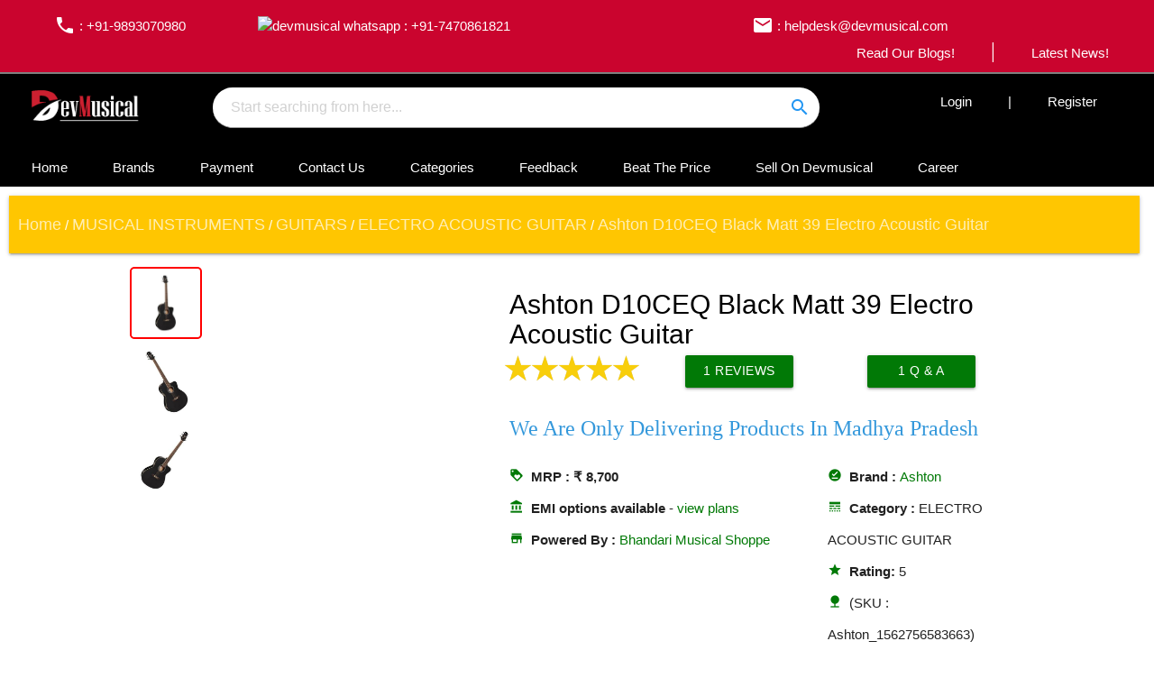

--- FILE ---
content_type: text/html; charset=utf-8
request_url: https://www.devmusical.com/Product/Ashton-D10CEQ-Black-Matt-39-Electro-Acoustic-Guitar/P245/88
body_size: 30811
content:
<!DOCTYPE html><html lang="en"><head>

  <!-- Global site tag (gtag.js) - Google Analytics -->
<script async="" src="https://www.googletagmanager.com/gtag/js?id=UA-134633457-1"></script>
<script>
  window.dataLayer = window.dataLayer || [];
  function gtag(){dataLayer.push(arguments);}
  gtag('js', new Date());

  gtag('config', 'UA-134633457-1');
</script>

  <title>Ashton D10CEQ Black Matt – 39 Electro Acoustic Guitar | DevMusical</title>
  <meta name="description" property="description" content="Ashton D10CEQ Black Matt 39 Electro Acoustic Guitar is a Matt guitar with Tunner and Equalizer. Buy Ashton Guitars on DevMusical at a cheap price.">
  <meta name="keywords" content="Ashton D10CEQ Black Matt – 39 Electro Acoustic Guitar | DevMusical, Ashton">
  <base href="/">
  <style type="text/css">@font-face{font-family:'Material Icons';font-style:normal;font-weight:400;src:url(https://fonts.gstatic.com/s/materialicons/v76/flUhRq6tzZclQEJ-Vdg-IuiaDsNcIhQ8tQ.woff2) format('woff2');}.material-icons{font-family:'Material Icons';font-weight:normal;font-style:normal;font-size:24px;line-height:1;letter-spacing:normal;text-transform:none;display:inline-block;white-space:nowrap;word-wrap:normal;direction:ltr;-webkit-font-feature-settings:'liga';-webkit-font-smoothing:antialiased;}</style>
  <link rel="dns-prefetch" href="https://api.devmusicalindia.in">
  <meta http-equiv="Content-type" content="text/html; charset=utf-8">
  <meta http-equiv="X-UA-Compatible" content="IE=Edge">
  <meta name="viewport" content="width=device-width, initial-scale=1">
  <link rel="icon" type="image/x-icon" href="favicon.ico">
  <meta name="google-site-verification" content="9j3q7tYN38ir_-wboJFUP8-OF5Nj1O4yXou2d8xR4jE">
  <meta name="yandex-verification" content="b3fe0a0563894e01">
  <meta name="msvalidate.01" content="805EB6DC9F97C69072D8823598C64994">
  <meta name="robots" content="index, follow">
  <meta name="contact" content="helpdesk@devmusical.com">
  <link rel="manifest" href="manifest.webmanifest">

  <link rel="apple-touch-icon" href="https://www.devmusicalindia.in/assets_c/icons/custom_icon.png">
  <link rel="apple-touch-icon" href="https://www.devmusicalindia.in/assets_c/icons/touch-icon-iphone.png">
  <link rel="apple-touch-icon" sizes="152x152" href="https://www.devmusicalindia.in/assets_c/icons/touch-icon-ipad.png">
  <link rel="apple-touch-icon" sizes="180x180" href="https://www.devmusicalindia.in/assets_c/icons/touch-icon-iphone-retina.png">
  <link rel="apple-touch-icon" sizes="167x167" href="https://www.devmusicalindia.in/assets_c/icons/touch-icon-ipad-retina.png">
  <meta name="apple-mobile-web-app-title" content="Devmusical">
  <meta name="apple-mobile-web-app-capable" content="yes">
  <meta name="apple-mobile-web-app-status-bar-style" content="#CA042E">

  <meta name="twitter:card" content="product">
  <meta name="twitter:site" content="@devmusical">
  <meta name="twitter:title" content="Ashton D10CEQ Black Matt – 39 Electro Acoustic Guitar | DevMusical">
  <meta name="twitter:description" content="Ashton D10CEQ Black Matt 39 Electro Acoustic Guitar is a Matt guitar with Tunner and Equalizer. Buy Ashton Guitars on DevMusical at a cheap price.">
  <meta name="twitter:image" content="https://api.devmusicalindia.in/assets_thumbnail/1562756578482-D10CEQ BKM Matt 39,39 Cutaway with EQ &amp; Tuner MATT Black.jpg">
  <meta name="twitter:app:country" content="in">
  <meta name="al:ios:app_name" content="Devmusical">
  <meta name="twitter:app:name:iphone" content="Devmusical">
  <meta name="twitter:app:name:ipad" content="Devmusical">
  <meta name="twitter:app:name:googleplay" content="Devmusical">
  <meta property="og:type" content="product">
  <meta name="og_site_name" property="og:site_name" content="Devmusical">
  <meta property="og:title" content="Ashton D10CEQ Black Matt – 39 Electro Acoustic Guitar | DevMusical">
  <meta property="og:description" content="Ashton D10CEQ Black Matt 39 Electro Acoustic Guitar is a Matt guitar with Tunner and Equalizer. Buy Ashton Guitars on DevMusical at a cheap price.">
  <meta property="og:image" content="https://api.devmusicalindia.in/assets_thumbnail/1562756578482-D10CEQ BKM Matt 39,39 Cutaway with EQ &amp; Tuner MATT Black.jpg">
  <meta property="og:url" content="https://www.devmusical.com/Product/Ashton-D10CEQ-Black-Matt-39-Electro-Acoustic-Guitar/P245/88">
  <meta name="msapplication-TileColor" content="#CA042E">
  <meta name="theme-color" content="#CA042E">
  <style>
    body {
      font-family: Verdana, Geneva, Tahoma, sans-serif !important;
    }

    .loading-text {
      color: #333;
      font-weight: 100;
      text-align: center;
      font-size: 32px
    }

    .block {
      width: 100%;
      padding: 80px 0;
    }

    .tape {
      margin: 120px auto;
      width: 100px;
      height: 30px;
      border: 1px solid #333;
      border: none;
      overflow: hidden;
      position: relative;
      background: rgba(0, 0, 0, .3);
      border-radius: 5px;
      box-shadow: 0px 35px 0 -5px #333, 0 -5px 0 0px #232323, 0 -25px 0 -5px #ccc, -25px -30px 0 0px #232323, -25px 30px 0 0px #232323, 25px -30px 0 0px #232323, 25px 30px 0 0px #232323, 20px 10px 0 5px #232323, 20px -10px 0 5px #232323, -20px -10px 0 5px #232323, -20px 10px 0 5px #232323;
      animation: tape2 1.5s linear infinite alternate;
    }

    .tape:after,
    .tape:before {
      content: "";
      border-radius: 100%;
      width: 38px;
      height: 38px;
      display: block;
      position: absolute;
      border: 5px dashed #fff;
      margin: -9px auto;
      top: 0;
      bottom: 0;
      transform: rotate(0deg) scale(.4);
      animation: tape 4s linear infinite;
    }

    .tape:after {
      left: -10px;
      box-shadow: 0 0 0 4px #fff, 0 0 0 65px #000;
    }

    .tape:before {
      right: -10px;
      box-shadow: 0 0 0 4px #fff, 0 0 0 35px #000;
    }

    @keyframes tape {
      0% {
        transform: rotate(0deg) scale(.4);
      }

      100% {
        transform: rotate(-360deg) scale(.4);
      }
    }

    @keyframes tape2 {
      0% {
        transform: perspective(500px) rotateX(0deg) rotateY(-20deg) rotateZ(0deg);
      }

      100% {
        transform: perspective(500px) rotateX(0deg) rotateY(20deg) rotateZ(0deg);
      }
    }
  </style>
<link rel="stylesheet" href="styles.cc0def18e871d22d2b2e.css"><style ng-transition="serverApp">@media only screen and (min-width:600px) and (max-width:1100px){#rotate-device[_ngcontent-sc67]{background-color:#ca042e;width:100%;height:100vh;position:fixed;z-index:99999999}#rotate-device[_ngcontent-sc67]:after{position:absolute;content:"Please Rotate Your Device";color:#fff;font-size:50px;text-align:center;width:100%;top:20%}}main[_ngcontent-sc67]{min-height:60vh}</style><style ng-transition="serverApp">[_ngcontent-sc64]:root{box-sizing:border-box}.main-logo[_ngcontent-sc64]{height:40px;object-fit:contain}.med-logo[_ngcontent-sc64]{border-radius:50%;width:40px;height:40px}.red-c[_ngcontent-sc64]{background-color:#ba2924}nav[_ngcontent-sc64]{background-color:#b22222}table[_ngcontent-sc64]{border-bottom:2px solid grey}table[_ngcontent-sc64], td[_ngcontent-sc64], tr[_ngcontent-sc64]{text-align:center!important;color:#fff;padding:10px}tr[_ngcontent-sc64]{border:0}.input-field[_ngcontent-sc64]{display:inline-block;width:100%;margin:0}input[_ngcontent-sc64]{display:inline-block!important;box-sizing:inherit!important;background-color:#fff!important;border-radius:50px!important;padding-left:20px!important;padding-right:0!important}span[_ngcontent-sc64] > a[_ngcontent-sc64]{color:#fff!important;padding:2px 40px!important;cursor:pointer;transition:all .5s}a[_ngcontent-sc64]   i[_ngcontent-sc64]{position:relative;top:6px;padding-left:10px}.row[_ngcontent-sc64]{margin-bottom:0}.sidemenu[_ngcontent-sc64]{margin-top:5px!important}.menu[_ngcontent-sc64]{padding-bottom:10px}.row[_ngcontent-sc64]   .menu-head[_ngcontent-sc64]{margin:10px 0;padding:15px .2rem!important;transition:all .5s}a[_ngcontent-sc64]:hover{opacity:.5}.dropdown-content[_ngcontent-sc64]{position:absolute!important;top:-23px;left:0!important;width:100%!important;overflow:hidden}.dropdown-content[_ngcontent-sc64]   li[_ngcontent-sc64] > a[_ngcontent-sc64]{font-size:10px!important;color:#777;font-weight:500;display:block;line-height:22px;padding:0}.submenu[_ngcontent-sc64]{display:flex!important;flex-wrap:nowrap;border-bottom:4px solid #20b2aa}.submenu[_ngcontent-sc64] > div[_ngcontent-sc64]{width:100%;padding-bottom:30px}.submenu[_ngcontent-sc64] > div[_ngcontent-sc64]:nth-child(2n){background-color:#fff}.submenu[_ngcontent-sc64] > div[_ngcontent-sc64]:nth-child(odd){background-color:#f1f1f1}.footer-link[_ngcontent-sc64]{position:absolute;bottom:0;padding:2px}.submenu[_ngcontent-sc64]   ul[_ngcontent-sc64]{margin:0!important}.submenu[_ngcontent-sc64]   ul[_ngcontent-sc64]   li[_ngcontent-sc64]{font-size:12px;padding-left:5px}.submenu[_ngcontent-sc64]   ul[_ngcontent-sc64]   li[_ngcontent-sc64]   .header[_ngcontent-sc64]{font-weight:bolder;font-size:14px;color:#333;padding:5px}.autocomplete-content[_ngcontent-sc64]{border-radius:20px}.searchStatus[_ngcontent-sc64]{position:absolute;top:0;right:0;padding:10px;cursor:pointer}.h-260[_ngcontent-sc64]{height:260px}.h-220[_ngcontent-sc64], .h-260[_ngcontent-sc64]{overflow:hidden;margin-bottom:30px;font-family:-apple-system,BlinkMacSystemFont,Segoe UI,Roboto,Oxygen,Ubuntu,Cantarell,Open Sans,Helvetica Neue,sans-serif}.h-220[_ngcontent-sc64]{height:220px}.custom-dropdown[_ngcontent-sc64]{position:relative;display:inline-block}.custom-dropdown-content[_ngcontent-sc64]{display:none;font-size:12px;position:absolute;left:-450px;background-color:#949ba1;width:100vw;box-shadow:0 8px 16px 0 rgba(0,0,0,.2);z-index:9999}.menu-bar[_ngcontent-sc64]{padding:10px}.menu-bar[_ngcontent-sc64] > a[_ngcontent-sc64], .menu-nav-link[_ngcontent-sc64]{color:#fff!important;padding:15px 25px;border-top-left-radius:4px;border-top-right-radius:4px}.menu-bar[_ngcontent-sc64] > a[_ngcontent-sc64]:hover, .menu-nav-link[_ngcontent-sc64]:hover{background:#949ba1;color:#fff!important;opacity:1}.menu-bar[_ngcontent-sc64]   .col[_ngcontent-sc64]   a[_ngcontent-sc64]:hover{opacity:1;text-decoration:underline}.menu-bar[_ngcontent-sc64]   .col[_ngcontent-sc64]   a[_ngcontent-sc64]:before{content:"➤ "}.main-menus[_ngcontent-sc64]{border-left:1px solid #ddd}.custom-dropdown-content[_ngcontent-sc64]   a[_ngcontent-sc64]{color:#fff}.custom-dropdown-content[_ngcontent-sc64]   .menu-head[_ngcontent-sc64]{font-weight:bolder;font-size:11px;border-bottom:2px solid red}.custom-dropdown-content[_ngcontent-sc64]   .menu-link[_ngcontent-sc64]{font-size:10px;padding:0!important}.custom-dropdown[_ngcontent-sc64]:hover   .custom-dropdown-content[_ngcontent-sc64]{display:block}.c-btn[_ngcontent-sc64]{background:#ffc600;padding:3px 10px!important;border-radius:2px}.dropdown-content[_ngcontent-sc64]   li[_ngcontent-sc64]{line-height:5px}</style><style ng-transition="serverApp">.user-view[_ngcontent-sc65]{height:70px}.mobile-nav[_ngcontent-sc65]{position:fixed;z-index:900;top:0}nav[_ngcontent-sc65]{background-color:#000}.search[_ngcontent-sc65]{height:auto;padding-left:10px;margin-right:10px}#search[_ngcontent-sc65]{width:100%;position:relative}#searchMobile[_ngcontent-sc65]{left:0;background-color:#fff;padding:9px}#searchMobile[_ngcontent-sc65], .searchStatus[_ngcontent-sc65]{position:absolute;top:0;z-index:1000}.searchStatus[_ngcontent-sc65]{right:0;padding:4px;cursor:pointer}</style><style ng-transition="serverApp">footer[_ngcontent-sc66]{background-color:#242327;color:#fff}footer[_ngcontent-sc66]   a[_ngcontent-sc66]{color:#fff!important}footer[_ngcontent-sc66]   a[_ngcontent-sc66]:hover{text-decoration:underline}footer[_ngcontent-sc66]   h5[_ngcontent-sc66]{line-height:55px}footer[_ngcontent-sc66]   p[_ngcontent-sc66]{text-align:justify;padding-right:20px}.footer-copyright[_ngcontent-sc66]{background-color:#ffc601;color:#242327}.bb-y[_ngcontent-sc66]{border-bottom:2px solid #866c57}ul[_ngcontent-sc66]   li[_ngcontent-sc66]{margin-top:8px;margin-bottom:8px}</style><style ng-transition="serverApp">.product[_ngcontent-sc51]   .stars-inner[_ngcontent-sc51]:before, .product[_ngcontent-sc51]   .stars-outer[_ngcontent-sc51]:before{font-size:33px}.wrapper[_ngcontent-sc51]{width:90%!important;max-width:1500px!important;margin:auto}.ckeditor[_ngcontent-sc51]   p[_ngcontent-sc51]{margin:0}.border[_ngcontent-sc51]{border-radius:5px;border:2px solid red;padding:5px}#videos[_ngcontent-sc51]   video[_ngcontent-sc51]{width:100%}.product[_ngcontent-sc51]{overflow:hidden;width:90%;border-radius:15px;margin:15px auto auto}.product-details[_ngcontent-sc51]   div[_ngcontent-sc51]{line-height:35px}.product-details[_ngcontent-sc51]   h1[_ngcontent-sc51]{padding:0;margin-top:25px!important;margin-left:0!important}.product-image-wide[_ngcontent-sc51]{z-index:900}.product-image-wide[_ngcontent-sc51]   div[_ngcontent-sc51], .product-image-wide[_ngcontent-sc51]   img[_ngcontent-sc51]{height:400px;width:100%}.product-image-small[_ngcontent-sc51]{height:100px;width:100%}.product-image-wide[_ngcontent-sc51]   img[_ngcontent-sc51]{object-fit:contain}.product-image-small[_ngcontent-sc51]   img[_ngcontent-sc51]{height:70px;width:70px;border-radius:15px;border:#888;box-shadow:0 5px 25px rgba(0,0,0,.45098039215686275);object-fit:contain}.fit[_ngcontent-sc51]{object-fit:contain}.product-image-small[_ngcontent-sc51]   a[_ngcontent-sc51]{width:auto;height:auto;padding:20px}.carousel[_ngcontent-sc51]{position:relative;right:25px}h1[_ngcontent-sc51]{font-size:2rem}.dp[_ngcontent-sc51]{background-color:initial;height:50px;width:70px;border-radius:50%}.ad[_ngcontent-sc51], .dp[_ngcontent-sc51]{overflow:hidden}.ad[_ngcontent-sc51]   img[_ngcontent-sc51]{width:100%;height:400px}.card-image[_ngcontent-sc51]   img[_ngcontent-sc51]{height:200px}.similar-products[_ngcontent-sc51]   h4[_ngcontent-sc51]{padding:50px}.logos[_ngcontent-sc51]   img[_ngcontent-sc51]{width:100%;height:200px}.categories[_ngcontent-sc51]   .card-title[_ngcontent-sc51]{width:100%;background-color:#000;opacity:.8}.description[_ngcontent-sc51]   p[_ngcontent-sc51]{width:90%;margin:auto}.product_card[_ngcontent-sc51]   .card-title[_ngcontent-sc51]{font-size:15px!important}.card-content[_ngcontent-sc51]{padding:5px}.card[_ngcontent-sc51]{padding:0}.product_card[_ngcontent-sc51]   .card-image[_ngcontent-sc51]{background-color:#ddd}.product_card[_ngcontent-sc51]   .card-content[_ngcontent-sc51]{height:5rem}.product_card[_ngcontent-sc51]   img[_ngcontent-sc51]{width:100%;height:100%;z-index:1}.card-image[_ngcontent-sc51]{height:200px}nav[_ngcontent-sc51]{width:98%;margin:10px}.nav-wrapper[_ngcontent-sc51]{padding:0 10px}fieldset[_ngcontent-sc51], label[_ngcontent-sc51]{margin:0;padding:0}body[_ngcontent-sc51]{margin:20px}h1[_ngcontent-sc51]{font-size:1.5em;margin:10px}@media only screen and (max-width:700px){.product[_ngcontent-sc51]{width:100%}.product-details[_ngcontent-sc51]{padding:0 25px;border-radius:5px}.product-details[_ngcontent-sc51]   h1[_ngcontent-sc51]{margin:10px 0}.description[_ngcontent-sc51]   p[_ngcontent-sc51]{width:100%}}@media only screen and (min-width:1200px){.fixed-action-btn[_ngcontent-sc51]{position:relative;z-index:1}.s-link[_ngcontent-sc51]{right:0!important}}.ribbon-wrapper[_ngcontent-sc51]{position:relative;z-index:998}.ribbon-front[_ngcontent-sc51]{background-color:#c33;height:50px;width:240px;position:relative;left:-10px;z-index:2;font:20px/50px bold Verdana,Geneva,sans-serif;color:#f8f8f8;text-align:center;text-shadow:0 1px 2px #c66}.ribbon-back-left[_ngcontent-sc51], .ribbon-back-right[_ngcontent-sc51], .ribbon-front[_ngcontent-sc51]{box-shadow:0 0 4px rgba(0,0,0,.55);-moz-box-shadow:0 0 4px rgba(0,0,0,.55);-khtml-box-shadow:0 0 4px rgba(0,0,0,.55);-webkit-box-shadow:0 0 4px rgba(0,0,0,.55);-o-box-shadow:0 0 4px rgba(0,0,0,.55)}.ribbon-edge-bottomleft[_ngcontent-sc51], .ribbon-edge-bottomright[_ngcontent-sc51], .ribbon-edge-topleft[_ngcontent-sc51], .ribbon-edge-topright[_ngcontent-sc51]{position:absolute;z-index:1;border-style:solid;height:0;width:0}.ribbon-edge-bottomleft[_ngcontent-sc51], .ribbon-edge-bottomright[_ngcontent-sc51]{top:50px}.ribbon-edge-bottomleft[_ngcontent-sc51], .ribbon-edge-topleft[_ngcontent-sc51]{left:-10px;border-color:transparent #9b1724 transparent transparent}.ribbon-edge-topleft[_ngcontent-sc51]{top:-5px;border-width:5px 10px 0 0}.ribbon-edge-bottomleft[_ngcontent-sc51]{border-width:0 10px 0 0}.ribbon-edge-bottomright[_ngcontent-sc51], .ribbon-edge-topright[_ngcontent-sc51]{left:220px;border-color:transparent transparent transparent #9b1724}.ribbon-edge-topright[_ngcontent-sc51]{top:0;border-width:0 0 0 10px}.ribbon-edge-bottomright[_ngcontent-sc51]{border-width:0 0 5px 10px}@keyframes flow{0%{left:-20px;opacity:0}50%{left:100px;opacity:.3}to{left:180px;opacity:0}}.glow[_ngcontent-sc51]{background:#fff;width:40px;height:100%;z-index:999;position:absolute;animation:flow 1.5s linear infinite;-webkit-animation:flow 1.5s linear infinite;-moz-animation:flow 1.5s linear infinite;transform:skew(20deg);-webkit-transform:skew(20deg);-moz-transform:skew(20deg);-o-transform:skew(20deg);background:linear-gradient(90deg,hsla(0,0%,100%,0) 0,hsla(0,0%,100%,0) 1%,#fff);filter:progid:DXImageTransform.Microsoft.gradient(startColorstr="#00ffffff",endColorstr="#ffffff",GradientType=1);border-left:1px solid #fff}#emi[_ngcontent-sc51]{background-color:rgba(51,51,51,.3333333333333333);position:fixed;top:0;z-index:99999999;display:flex;justify-content:center;align-items:center;width:100%;height:100vh}#emi[_ngcontent-sc51]   .card[_ngcontent-sc51]{max-height:420px;font-size:12px}#emi[_ngcontent-sc51]   .card[_ngcontent-sc51], #emi[_ngcontent-sc51]   .card[_ngcontent-sc51]   .card-body[_ngcontent-sc51]{overflow:scroll}#emi[_ngcontent-sc51]   .card[_ngcontent-sc51]   .card-action[_ngcontent-sc51]   button[_ngcontent-sc51]{background:transparent;z-index:10000000000000000;overflow:visible;position:fixed;top:70px;right:10px;color:#888;font-size:50px;box-shadow:none}#emi[_ngcontent-sc51]   .card[_ngcontent-sc51]   .card-action[_ngcontent-sc51]   button[_ngcontent-sc51]:hover{color:red}#emi[_ngcontent-sc51]   .card[_ngcontent-sc51]   .card-action[_ngcontent-sc51]{top:-18px;height:0;background:transparent;width:100%}#emi[_ngcontent-sc51]   th[_ngcontent-sc51]{background:#ca042e;color:#fff}#emi[_ngcontent-sc51]   td[_ngcontent-sc51], #emi[_ngcontent-sc51]   th[_ngcontent-sc51]{padding:5px 12px}img[_ngcontent-sc51]{object-fit:contain}.helper-text[_ngcontent-sc51]{color:rgba(0,0,0,.54)}#main-img[_ngcontent-sc51]{min-height:450px;display:flex;justify-content:center;align-items:center}</style><link rel="canonical" href="https://www.devmusical.com/Product/Ashton-D10CEQ-Black-Matt-39-Electro-Acoustic-Guitar/P245/88"><link rel="alternate" href="https://www.devmusical.com/Product/Ashton-D10CEQ-Black-Matt-39-Electro-Acoustic-Guitar/P245/88" hreflang="en-in"><link rel="amphtml" href="https://www.devmusical.com/amp/Product/Ashton-D10CEQ-Black-Matt-39-Electro-Acoustic-Guitar/P245/88"></head>

<body>
  <app-root _nghost-sc67="" ng-version="11.0.9"><app-navbar _ngcontent-sc67="" _nghost-sc64=""><div _ngcontent-sc64="" class="black white-text hide-on-small-only"><table _ngcontent-sc64="" class="c-red ptb-15"><tr _ngcontent-sc64=""><td _ngcontent-sc64=""><span _ngcontent-sc64="" class="left"><a _ngcontent-sc64="" href="tel:+919893070980"><i _ngcontent-sc64="" class="material-icons">phone</i> : +91-9893070980</a><a _ngcontent-sc64="" target="_blank" href="https://wa.me/917470861821"><img _ngcontent-sc64="" src="assets/whatsapp.webp" alt="devmusical whatsapp" height="23px" class="fixer"> : +91-7470861821</a></span><span _ngcontent-sc64="" class="center hide-on-med-and-down"><a _ngcontent-sc64="" href="mailto:helpdesk@devmusical.com"><i _ngcontent-sc64="" class="material-icons">email</i> : helpdesk@devmusical.com</a></span><span _ngcontent-sc64="" class="right"><a _ngcontent-sc64="" routerlink="/Blog" href="/Blog">Read Our Blogs!</a><i _ngcontent-sc64="" class="material-icons">|</i><a _ngcontent-sc64="" routerlink="/News" href="/News">Latest News!</a></span></td></tr></table><div _ngcontent-sc64="" class="row ptb-15"><div _ngcontent-sc64="" class="col s12 m2 td-aside"><a _ngcontent-sc64="" routerlink="/" href="/"><img _ngcontent-sc64="" src="https://api.devmusicalindia.in/assets_c/logos/devMusical-210x50.png" alt="Devmusical" title="Devmusical" class="main-logo"></a></div><div _ngcontent-sc64="" class="row col s12 m10"><div _ngcontent-sc64="" class="col s12 m8"><div _ngcontent-sc64="" class="input-field"><input _ngcontent-sc64="" id="searchWide" type="search" autocomplete="off" placeholder="Start searching from here..."><div _ngcontent-sc64="" class="searchStatus circle blue-text"><i _ngcontent-sc64="" class="material-icons">search</i></div><!----><!----><!----><!----></div></div><div _ngcontent-sc64="" class="col s12 m4 sidemenu"><span _ngcontent-sc64="" class="right"><a _ngcontent-sc64="" routerlink="login" href="/login">Login</a>|<a _ngcontent-sc64="" routerlink="register" href="/register">Register</a></span></div><!----><!----></div></div><div _ngcontent-sc64="" class="menu-bar"><a _ngcontent-sc64="" routerlink="/" href="/">Home</a><a _ngcontent-sc64="" routerlink="/Brand" href="/Brand">Brands</a><a _ngcontent-sc64="" routerlink="/About/payment-options" href="/About/payment-options">Payment</a><a _ngcontent-sc64="" routerlink="/About/contact-us" href="/About/contact-us">Contact Us</a><span _ngcontent-sc64=""><span _ngcontent-sc64="" class="custom-dropdown"><span _ngcontent-sc64="" class="menu-nav-link">Categories</span><div _ngcontent-sc64="" class="custom-dropdown-content"><div _ngcontent-sc64=""><app-loader _ngcontent-sc64=""></app-loader></div><!----><!----></div></span></span><!----><a _ngcontent-sc64="" routerlink="/About/feedback" href="/About/feedback">Feedback</a><a _ngcontent-sc64="" routerlink="/About/beat-the-price" href="/About/beat-the-price">Beat The Price</a><a _ngcontent-sc64="" routerlink="/About/sell-on-devmusical" href="/About/sell-on-devmusical">Sell On Devmusical</a><a _ngcontent-sc64="" routerlink="/About/career" href="/About/career">Career</a></div></div><div _ngcontent-sc64="" id="lightbox" class="modal"><!----></div></app-navbar><app-sidenav _ngcontent-sc67="" _nghost-sc65=""><ul _ngcontent-sc65="" id="slide-out" class="sidenav"><li _ngcontent-sc65=""><div _ngcontent-sc65="" class="user-view"><div _ngcontent-sc65="" class="background"><img _ngcontent-sc65="" src="https://api.devmusicalindia.in/assets_c/logos/Side_Banner--210x50.png" alt="sidenav background image" title="DevMusical" width="100%"></div></div></li><li _ngcontent-sc65=""><a _ngcontent-sc65="" routerlink="" class="sidenav-close" href="/"><i _ngcontent-sc65="" class="material-icons">home</i>Home</a></li><li _ngcontent-sc65=""><div _ngcontent-sc65="" class="divider"></div></li><li _ngcontent-sc65=""><ul _ngcontent-sc65="" class="collapsible"><!----></ul></li><li _ngcontent-sc65=""><div _ngcontent-sc65="" class="divider"></div></li><li _ngcontent-sc65=""><a _ngcontent-sc65="" class="subheader">Articles</a></li><li _ngcontent-sc65=""><a _ngcontent-sc65="" routerlink="/Blog" class="sidenav-close" href="/Blog"><i _ngcontent-sc65="" class="material-icons">rate_review</i>Blogs</a></li><li _ngcontent-sc65=""><a _ngcontent-sc65="" routerlink="/News" class="sidenav-close" href="/News"><i _ngcontent-sc65="" class="material-icons">subtitles</i>News</a></li><li _ngcontent-sc65=""><div _ngcontent-sc65="" class="divider"></div></li><li _ngcontent-sc65=""><a _ngcontent-sc65="" class="subheader">Reach Us</a></li><li _ngcontent-sc65=""><a _ngcontent-sc65="" routerlink="/About/sell-on-devmusical" class="sidenav-close" href="/About/sell-on-devmusical"><i _ngcontent-sc65="" class="material-icons">subtitles</i>Sell On Devmusical</a></li><li _ngcontent-sc65=""><a _ngcontent-sc65="" routerlink="/About/contact-us" class="sidenav-close" href="/About/contact-us"><i _ngcontent-sc65="" class="material-icons">subtitles</i>Contact Us</a></li><li _ngcontent-sc65=""><a _ngcontent-sc65="" routerlink="/About/privacy-policy" class="sidenav-close" href="/About/privacy-policy"><i _ngcontent-sc65="" class="material-icons">subtitles</i>Our Policy</a></li><li _ngcontent-sc65=""><a _ngcontent-sc65="" routerlink="/About/faq" class="sidenav-close" href="/About/faq"><i _ngcontent-sc65="" class="material-icons">subtitles</i>FAQs</a></li><li _ngcontent-sc65=""><a _ngcontent-sc65="" target="_blank" href="https://wa.me/917470861821" class="sidenav-close"><img _ngcontent-sc65="" src="assets/whatsapp.webp" alt="devmusical whatsapp" height="23px" class="fixer"> : +91-7470861821</a></li><li _ngcontent-sc65=""><div _ngcontent-sc65="" class="divider"></div></li><li _ngcontent-sc65=""><a _ngcontent-sc65="" class="subheader">Accounts</a></li><li _ngcontent-sc65=""><a _ngcontent-sc65="" routerlink="login" class="sidenav-close" href="/login"><i _ngcontent-sc65="" class="material-icons">vpn_key</i>Login</a></li><!----><li _ngcontent-sc65=""><a _ngcontent-sc65="" routerlink="register" class="sidenav-close" href="/register"><i _ngcontent-sc65="" class="material-icons">face</i>Register</a></li><!----><!----><!----><!----></ul><nav _ngcontent-sc65="" class="mobile-nav hide-on-med-and-up"><a _ngcontent-sc65="" data-target="slide-out" class="sidenav-trigger"><i _ngcontent-sc65="" class="material-icons">menu</i></a><div _ngcontent-sc65="" class="brand-logo"><a _ngcontent-sc65="" routerlink="/" href="/"><img _ngcontent-sc65="" src="https://api.devmusicalindia.in/assets_c/logos/devMusical-210x50.png" alt="Devmusical Logo"></a></div><a _ngcontent-sc65="" data-target="search" class="search right"><i _ngcontent-sc65="" class="material-icons left">search</i></a><div _ngcontent-sc65="" id="sidenavSearch" class="hide"><input _ngcontent-sc65="" id="searchMobile" type="search" autofocus="" autocomplete="off" placeholder="Start searching..." class="animated slideInDown" style="animation-duration: 0.2s;"><div _ngcontent-sc65="" class="searchStatus circle blue-text"><i _ngcontent-sc65="" class="material-icons">close</i></div><!----></div></nav><nav _ngcontent-sc65="" class="hide-on-med-and-up"></nav></app-sidenav><main _ngcontent-sc67=""><router-outlet _ngcontent-sc67=""></router-outlet><app-product-page _nghost-sc51=""><nav _ngcontent-sc51="" class="animated fadeIn hide-on-small-only"><div _ngcontent-sc51="" class="nav-wrapper c-yellow"><div _ngcontent-sc51="" itemscope="" itemtype="http://schema.org/BreadcrumbList" class="col s12"><span _ngcontent-sc51="" itemprop="itemListElement" itemscope="" itemtype="http://schema.org/ListItem"><a _ngcontent-sc51="" itemtype="http://schema.org/Thing" itemprop="item" href="https://www.devmusical.com" class="breadcrumb"><span _ngcontent-sc51="" itemprop="name">Home</span></a><meta _ngcontent-sc51="" itemprop="position" content="1"></span> / <span _ngcontent-sc51="" itemprop="itemListElement" itemscope="" itemtype="http://schema.org/ListItem"><a _ngcontent-sc51="" itemtype="http://schema.org/Thing" itemprop="item" class="breadcrumb" href="https://www.devmusical.com/Type/MUSICAL-INSTRUMENTS/1"><span _ngcontent-sc51="" itemprop="name">MUSICAL INSTRUMENTS</span></a><meta _ngcontent-sc51="" itemprop="position" content="2"></span> / <span _ngcontent-sc51="" itemprop="itemListElement" itemscope="" itemtype="http://schema.org/ListItem"><a _ngcontent-sc51="" itemtype="http://schema.org/Thing" itemprop="item" class="breadcrumb" href="https://www.devmusical.com/Category/GUITARS/0/8"><span _ngcontent-sc51="" itemprop="name">GUITARS</span></a><meta _ngcontent-sc51="" itemprop="position" content="3"></span> / <span _ngcontent-sc51="" itemprop="itemListElement" itemscope="" itemtype="http://schema.org/ListItem"><a _ngcontent-sc51="" itemtype="http://schema.org/Thing" itemprop="item" class="breadcrumb" href="https://www.devmusical.com/Category/ELECTRO-ACOUSTIC-GUITAR/88/8"><span _ngcontent-sc51="" itemprop="name">ELECTRO ACOUSTIC GUITAR</span></a><meta _ngcontent-sc51="" itemprop="position" content="4"></span> / <span _ngcontent-sc51="" itemprop="itemListElement" itemscope="" itemtype="http://schema.org/ListItem"><a _ngcontent-sc51="" itemtype="http://schema.org/Thing" itemprop="item" class="breadcrumb" href="https://www.devmusical.com/Product/Ashton-D10CEQ-Black-Matt-39-Electro-Acoustic-Guitar/P245/88"><span _ngcontent-sc51="" itemprop="name">Ashton D10CEQ Black Matt 39 Electro Acoustic Guitar</span></a><meta _ngcontent-sc51="" itemprop="position" content="5"></span></div></div></nav><!----><ngx-json-ld _ngcontent-sc51=""><script type="application/ld+json">{
  "@context": "https://schema.org/",
  "@type": "Product",
  "name": "Ashton D10CEQ Black Matt 39 Electro Acoustic Guitar",
  "image": "https://api.devmusicalindia.in/assets_thumbnail/1562756578482-D10CEQ BKM Matt 39,39 Cutaway with EQ & Tuner MATT Black.jpg",
  "description": "Ashton D10CEQ Black Matt 39 Electro Acoustic Guitar is a Matt guitar with Tunner and Equalizer. Buy Ashton Guitars on DevMusical at a cheap price.",
  "mpn": "5d25c5fa8d30565b8430aca6",
  "gtin": "",
  "brand": {
    "@type": "Brand",
    "name": "Ashton"
  },
  "productID": "sku:Ashton_1562756583663",
  "sku": "Ashton_1562756583663",
  "review": {
    "@type": "Review",
    "author": {
      "@type": "Person",
      "name": "Devmusical"
    },
    "datePublished": "2018-09-26",
    "name": "A Recommended Product.",
    "reviewBody": "A Good Product with excellent price deal.",
    "reviewRating": {
      "@type": "Rating",
      "ratingValue": "5"
    }
  },
  "offers": {
    "@type": "Offer",
    "priceCurrency": "INR",
    "price": 8700,
    "priceValidUntil": "2027-11-04",
    "itemCondition": "http://schema.org/NewCondition",
    "availability": "http://schema.org/OutOfStock",
    "url": "https://www.devmusical.com/Product/Ashton-D10CEQ-Black-Matt-39-Electro-Acoustic-Guitar/P245/88",
    "seller": {
      "@type": "Organization",
      "name": "DevMusical"
    }
  },
  "aggregateRating": {
    "@type": "AggregateRating",
    "ratingValue": 5,
    "bestRating": 5,
    "worstRating": 1,
    "reviewCount": 1
  }
}</script></ngx-json-ld><!----><div _ngcontent-sc51="" class="wrapper"><div _ngcontent-sc51="" class="product"><div _ngcontent-sc51="" class="row"><div _ngcontent-sc51="" class="col s12 m5"><span _ngcontent-sc51=""><!----><!----></span><!----><div _ngcontent-sc51="" id="images" class="col s12"><div _ngcontent-sc51="" class="row"><div _ngcontent-sc51="" class="col s3 mh-500"><img _ngcontent-sc51="" class="d-block py-1 w-100 border" alt="1562756578482-D10CEQ BKM Matt 39,39 Cutaway with EQ &amp; Tuner MATT Black.jpg" src="https://api.devmusicalindia.in/assets_thumbnail/1562756578482-D10CEQ BKM Matt 39,39 Cutaway with EQ &amp; Tuner MATT Black.jpg"><!----><!----><img _ngcontent-sc51="" class="d-block py-1 w-100" alt="1562756583027-20.D10CEQ BKM Matt 39,39 Cutaway with EQ &amp; Tuner MATT Black (2).jpg" src="https://api.devmusicalindia.in/assets_thumbnail/1562756583027-20.D10CEQ BKM Matt 39,39 Cutaway with EQ &amp; Tuner MATT Black (2).jpg"><!----><img _ngcontent-sc51="" class="d-block py-1 w-100" alt="1562756587053-20.D10CEQ BKM Matt 39,39 Cutaway with EQ &amp; Tuner MATT Black (3).jpg" src="https://api.devmusicalindia.in/assets_thumbnail/1562756587053-20.D10CEQ BKM Matt 39,39 Cutaway with EQ &amp; Tuner MATT Black (3).jpg"><!----><!----><!----><!----><!----></div><!----><div _ngcontent-sc51="" class="col s12 m9"><div _ngcontent-sc51="" id="main-img"><!----></div></div><!----><!----><!----></div></div><!----><!----><div _ngcontent-sc51="" class="ckeditor"></div><!----></div><div _ngcontent-sc51="" class="col s12 m7 product-details"><div _ngcontent-sc51=""><h1 _ngcontent-sc51="" class="black-text">Ashton D10CEQ Black Matt 39 Electro Acoustic Guitar</h1><div _ngcontent-sc51="" class="row"><div _ngcontent-sc51="" class="col s12 m12 l4 p-5"><div _ngcontent-sc51=""><div _ngcontent-sc51="" class="stars-outer"><div _ngcontent-sc51="" class="stars-inner" style="width:100%;"></div></div></div></div><div _ngcontent-sc51="" class="col s12 m12 l4 p-5"><div _ngcontent-sc51="" class="btn green-d w-120"><span _ngcontent-sc51="">1</span><!----><!----> Reviews </div></div><div _ngcontent-sc51="" class="col s12 m12 l4 p-5"><div _ngcontent-sc51="" class="btn green-d w-120"><span _ngcontent-sc51="">1</span><!----><!----> Q &amp; A </div></div></div><div _ngcontent-sc51=""><div _ngcontent-sc51="" class="ribbon-wrapper"><div _ngcontent-sc51="" class="glow">&nbsp;</div><!----></div></div><div _ngcontent-sc51=""><div _ngcontent-sc51="" class="ckeditor"></div><!----><div _ngcontent-sc51=""><p><span style="color:#3498db; font-family:Georgia,serif"><span style="font-size:24px">We Are Only Delivering Products In Madhya Pradesh</span></span></p>
</div><!----><div _ngcontent-sc51="" class="row"><div _ngcontent-sc51="" class="col s12 m12 l7"><!----><!----><div _ngcontent-sc51=""><b _ngcontent-sc51=""><i _ngcontent-sc51="" class="material-icons green-text-d chip_left_icon">loyalty</i>MRP : ₹ 8,700</b></div><div _ngcontent-sc51=""><b _ngcontent-sc51=""><i _ngcontent-sc51="" class="material-icons green-text-d chip_left_icon">account_balance</i>EMI options available</b> - <a _ngcontent-sc51="" class="green-text-d">view plans</a></div><!----><div _ngcontent-sc51=""><b _ngcontent-sc51=""><i _ngcontent-sc51="" class="material-icons green-text-d chip_left_icon">store</i> Powered By : </b><a _ngcontent-sc51="" class="green-text-d" href="/Vendor/Ashton-D10CEQ-Black-Matt-39-Electro-Acoustic-Guitar/P245/88"> Bhandari Musical Shoppe </a></div><!----><br _ngcontent-sc51=""></div><div _ngcontent-sc51="" class="col s12 m12 l5"><div _ngcontent-sc51=""><b _ngcontent-sc51=""><i _ngcontent-sc51="" class="material-icons green-text-d chip_left_icon">offline_pin</i> Brand : </b><a _ngcontent-sc51="" class="green-text-d" href="/Brand/Ashton/38">Ashton</a></div><div _ngcontent-sc51=""><b _ngcontent-sc51=""><i _ngcontent-sc51="" class="material-icons green-text-d chip_left_icon">line_style</i> Category : </b>ELECTRO ACOUSTIC GUITAR </div><div _ngcontent-sc51=""><b _ngcontent-sc51=""><i _ngcontent-sc51="" class="material-icons green-text-d chip_left_icon">star</i> Rating: </b>5 </div><div _ngcontent-sc51=""><i _ngcontent-sc51="" class="material-icons green-text-d chip_left_icon">nature</i> (SKU : Ashton_1562756583663) </div><div _ngcontent-sc51=""><i _ngcontent-sc51="" class="material-icons green-text-d chip_left_icon">local_shipping</i> Free Shipping </div><!----><div _ngcontent-sc51=""><i _ngcontent-sc51="" class="material-icons green-text-d chip_left_icon">home</i> Cash On Delivery Available </div><!----><div _ngcontent-sc51="" class="p-15"><p _ngcontent-sc51=""><a _ngcontent-sc51="" class="btn green-d hoverable" href="/booknow/Ashton-D10CEQ-Black-Matt-39-Electro-Acoustic-Guitar"><i _ngcontent-sc51="" class="material-icons left">notifications</i> Notify Me</a></p></div><!----><div _ngcontent-sc51="" style="padding-top: 15px;"><!----></div><!----></div></div><div _ngcontent-sc51="" class="ckeditor"></div><!----></div></div><!----></div></div></div><!----><div _ngcontent-sc51="" class="row"><div _ngcontent-sc51="" class="col s12"><ul _ngcontent-sc51="" class="tabs tabs-fixed-width"><li _ngcontent-sc51="" class="tab col s3"><a _ngcontent-sc51="" href="#desc1">Description</a></li><li _ngcontent-sc51="" class="tab col s3"><a _ngcontent-sc51="" routerlink="/About/delivery-and-returns" href="/About/delivery-and-returns">Refund Policy</a></li></ul></div><div _ngcontent-sc51="" id="desc1" class="col s12"><div _ngcontent-sc51="" class="description container"><h4 _ngcontent-sc51="">Description</h4><p _ngcontent-sc51=""><p><span><span><strong><span><span>Ashton D10CEQ Black Matt Electro Acoustic Guitar</span></span></strong></span></span></p>

<p><span><span><span><span>Ashton D10CEQ is an Electro-Acoustic guitar having 4 bands EQ and tuner is a melodious guitar supporting both the acoustic and electric guitar features. Its unique built quality sound more deep and flat. The best thing about this guitar is it is helpful in live performances as well as studio recordings as it provides a plug-in jack for amplifying sound. This pleasant-sounding guitar can easily grab the attention of the audience when you strum the strings. D10CEQ guitars are made by Ashton D20 (best selling model) industry. They come with Ashton 4Band EQ &amp; Tuner and have the same sound quality and finishing like the D20 guitars.</span></span></span></span></p>

<p><span><span><span><span>The packing of D10CEQ guitar is also improved with extra protection for the neck and the bottom side of the inner box.</span></span></span></span></p>

<hr>
<p><span><span><strong><span><span>Product Features: </span></span></strong></span></span></p>

<ul>
	<li><span><span><span><span>Brand: Ashton</span></span></span></span></li>
	<li><span><span><span><span>Model Name: D10CEQ BKM</span></span></span></span></li>
	<li><span><span><span><span>Top: Spruce</span></span></span></span></li>
	<li><span><span><span><span>Body: Wooden</span></span></span></span></li>
	<li><span><span><span><span>Back &amp; Sides: BassWood</span></span></span></span></li>
	<li><span><span><span><span>Finger Board: Smart Wood</span></span></span></span></li>
	<li><span><span><span><span>Bridge: Smart Wood</span></span></span></span></li>
	<li><span><span><span><span>Machine Head: Full Die Cast</span></span></span></span></li>
	<li><span><span><span><span>EQ System: Ashton 4-Band EQ &amp; Tuner</span></span></span></span></li>
	<li><span><span><span><span>Design: Cutaway</span></span></span></span></li>
	<li><span><span><span><span>FretBoard: Rosewood</span></span></span></span></li>
	<li><span><span><span><span>Frets: 21</span></span></span></span></li>
	<li><span><span><span><span>Manufacturer Warranty: 1 Year</span></span></span></span></li>
	<li><span><span><span><span>Size: 39 Inch</span></span></span></span></li>
	<li><span><span><span><span>Neck: Mahogany</span></span></span></span></li>
	<li><span><span><span><span>Inlay: Dot</span></span></span></span></li>
	<li><span><span><span><span>Tuners: Chrome</span></span></span></span></li>
</ul>
<ul><li><b>Country of origin:</b> China</li><li><b>Manufacturer details:</b> Ashton</li><li><b>Packer details:</b> Ashton</li><li><b>Importer details:</b> Ashton</li></ul></p></div><!----></div></div><div _ngcontent-sc51="" class="row"><div _ngcontent-sc51="" class="col s12"><ul _ngcontent-sc51="" class="tabs tabs-fixed-width"><li _ngcontent-sc51="" class="tab col s3"><a _ngcontent-sc51="" href="#rev2">Reviews &amp; Ratings</a></li><li _ngcontent-sc51="" class="tab col s3"><a _ngcontent-sc51="" href="#qna3">Q &amp; A</a></li></ul></div><div _ngcontent-sc51="" id="rev2" class="col s12"><div _ngcontent-sc51="" class="row review-and-rating"><div _ngcontent-sc51="" class="col s12 m11"><form _ngcontent-sc51="" novalidate="" class="ng-untouched ng-pristine ng-invalid"><h4 _ngcontent-sc51="">Reviews and Ratings</h4><ul _ngcontent-sc51="" class="collection"><li _ngcontent-sc51="" class="collection-item avatar"><img _ngcontent-sc51="" src="https://api.devmusicalindia.in/assets_c/icons/icon-96x96.png" alt="" class="circle"><label _ngcontent-sc51="" for="review"><h5 _ngcontent-sc51="" class="black-text">Provide Your Ratings</h5></label><fieldset _ngcontent-sc51="" class="rating"><input _ngcontent-sc51="" type="radio" id="star5" name="rating" value="5" required="" class="ng-untouched ng-pristine ng-invalid"><label _ngcontent-sc51="" for="star5" title="Awesome - 5 stars" class="full"></label><input _ngcontent-sc51="" type="radio" id="star4" name="rating" value="4" required="" class="ng-untouched ng-pristine ng-invalid"><label _ngcontent-sc51="" for="star4" title="Pretty good - 4 stars" class="full"></label><input _ngcontent-sc51="" type="radio" id="star3" name="rating" value="3" required="" class="ng-untouched ng-pristine ng-invalid"><label _ngcontent-sc51="" for="star3" title="Meh - 3 stars" class="full"></label><input _ngcontent-sc51="" type="radio" id="star2" name="rating" value="2" required="" class="ng-untouched ng-pristine ng-invalid"><label _ngcontent-sc51="" for="star2" title="Kinda bad - 2 stars" class="full"></label><input _ngcontent-sc51="" type="radio" id="star1" name="rating" value="1" required="" class="ng-untouched ng-pristine ng-invalid"><label _ngcontent-sc51="" for="star1" title="Sucks big time - 1 star" class="full"></label></fieldset><div _ngcontent-sc51=""><textarea _ngcontent-sc51="" name="review" placeholder="Write your review here..." id="review" cols="30" rows="10" class="materialize-textarea ng-untouched ng-pristine ng-valid" value=""></textarea></div><div _ngcontent-sc51=""><button _ngcontent-sc51="" id="ratebtn" type="submit" class="btn blue" disabled=""> Rate It! </button></div></li><!----></ul></form></div></div></div><div _ngcontent-sc51="" id="qna3" class="col s12"><div _ngcontent-sc51="" class="row review-and-rating"><div _ngcontent-sc51="" class="col s12 m11"><form _ngcontent-sc51="" novalidate="" class="ng-untouched ng-pristine ng-invalid"><h4 _ngcontent-sc51="">Question And Answers</h4><ul _ngcontent-sc51="" class="collection"><li _ngcontent-sc51="" class="collection-item avatar"><img _ngcontent-sc51="" src="https://api.devmusicalindia.in/assets_c/icons/icon-96x96.png" alt="avatar" class="circle"><p _ngcontent-sc51="" class="title">Ask A Question</p><div _ngcontent-sc51=""><input _ngcontent-sc51="" name="question" placeholder="Write your question here..." id="question" required="" class="materialize-textarea ng-untouched ng-pristine ng-invalid" value=""></div><div _ngcontent-sc51=""><button _ngcontent-sc51="" id="askbtn" type="submit" class="btn blue" disabled=""> Ask </button></div></li><!----></ul></form></div></div></div></div><div _ngcontent-sc51="" class="row similar-products"><h4 _ngcontent-sc51="" class="center curve">Similar <u _ngcontent-sc51="">Products</u></h4><div _ngcontent-sc51="" class="col s6 m2"><div _ngcontent-sc51="" class="product_card card hoverable"><a _ngcontent-sc51="" href="/Product/Givson-Venus-Special-Cutaway-with-Pick-Up-Acoustic-Guitar/P670/88"><div _ngcontent-sc51="" class="card-image"><img _ngcontent-sc51="" src="https://api.devmusicalindia.in/assets_c/blur.svg" class="img lazy fit" alt="Givson Venus Special Cutaway with Pick Up Acoustic Guitar" title="Givson Venus Special Cutaway with Pick Up Acoustic Guitar" data-src="https://api.devmusicalindia.in/assets_thumbnail/1579609113398-Givson Venus Special Cutaway with Pick Up Acoustic Guitar.jpg"></div><div _ngcontent-sc51="" class="center"><div _ngcontent-sc51="" class="stars-outer"><div _ngcontent-sc51="" class="stars-inner" style="width:100%;"></div></div></div><div _ngcontent-sc51="" class="center card-content"><div _ngcontent-sc51="" class="rib ribbon ribbon-top-left"><span _ngcontent-sc51="">Notify Me</span></div><!----><!----><!----><span _ngcontent-sc51="" class="card-title grey-text text-darken-4">Givson Venus Special Cutaway with Pick Up Acoustic Guitar</span></div></a><div _ngcontent-sc51="" class="card-action product_price center"><a _ngcontent-sc51="" href="/Product/Givson-Venus-Special-Cutaway-with-Pick-Up-Acoustic-Guitar/P670/88">₹ 3,850</a></div></div><!----></div><div _ngcontent-sc51="" class="col s6 m2"><div _ngcontent-sc51="" class="product_card card hoverable"><a _ngcontent-sc51="" href="/Product/Cort-AD-300E-Open-Pore-Semi-Acoustic-Guitar/P4583/88"><div _ngcontent-sc51="" class="card-image"><img _ngcontent-sc51="" src="https://api.devmusicalindia.in/assets_c/blur.svg" class="img lazy fit" alt="Cort AD-300E Open Pore Semi Acoustic Guitar" title="Cort AD-300E Open Pore Semi Acoustic Guitar" data-src="https://api.devmusicalindia.in/assets_thumbnail/1740743317052-1560768215390-Cort guitars.jpg"></div><div _ngcontent-sc51="" class="center"><div _ngcontent-sc51="" class="stars-outer"><div _ngcontent-sc51="" class="stars-inner" style="width:100%;"></div></div></div><div _ngcontent-sc51="" class="center card-content"><!----><!----><div _ngcontent-sc51=""><div _ngcontent-sc51="" class="rib ribbon-drop hoverable"> 2%<br _ngcontent-sc51="">off </div><!----><!----></div><!----><span _ngcontent-sc51="" class="card-title grey-text text-darken-4">Cort AD-300E Open Pore Semi Acoustic Guitar</span></div></a><div _ngcontent-sc51="" class="card-action product_price center"><a _ngcontent-sc51="" href="/Product/Cort-AD-300E-Open-Pore-Semi-Acoustic-Guitar/P4583/88">₹ 10,976</a></div></div><!----></div><div _ngcontent-sc51="" class="col s6 m2"><div _ngcontent-sc51="" class="product_card card hoverable"><a _ngcontent-sc51="" href="/Product/Cort-AD-300E-Mahogany-Semi-Acoustic-Guitar/P4582/88"><div _ngcontent-sc51="" class="card-image"><img _ngcontent-sc51="" src="https://api.devmusicalindia.in/assets_c/blur.svg" class="img lazy fit" alt="Cort AD-300E Mahogany Semi Acoustic Guitar" title="Cort AD-300E Mahogany Semi Acoustic Guitar" data-src="https://api.devmusicalindia.in/assets_thumbnail/1740743105662-1560768215390-Cort guitars.jpg"></div><div _ngcontent-sc51="" class="center"><div _ngcontent-sc51="" class="stars-outer"><div _ngcontent-sc51="" class="stars-inner" style="width:100%;"></div></div></div><div _ngcontent-sc51="" class="center card-content"><!----><!----><div _ngcontent-sc51=""><div _ngcontent-sc51="" class="rib ribbon-drop hoverable"> 2%<br _ngcontent-sc51="">off </div><!----><!----></div><!----><span _ngcontent-sc51="" class="card-title grey-text text-darken-4">Cort AD-300E Mahogany Semi Acoustic Guitar</span></div></a><div _ngcontent-sc51="" class="card-action product_price center"><a _ngcontent-sc51="" href="/Product/Cort-AD-300E-Mahogany-Semi-Acoustic-Guitar/P4582/88">₹ 10,976</a></div></div><!----></div><div _ngcontent-sc51="" class="col s6 m2"><div _ngcontent-sc51="" class="product_card card hoverable"><a _ngcontent-sc51="" href="/Product/Yamaha-FSX80C-Natural-Semi-Acoustic-Guitar/P4197/88"><div _ngcontent-sc51="" class="card-image"><img _ngcontent-sc51="" src="https://api.devmusicalindia.in/assets_c/blur.svg" class="img lazy fit" alt="Yamaha FSX80C Natural Semi Acoustic Guitar" title="Yamaha FSX80C Natural Semi Acoustic Guitar" data-src="https://api.devmusicalindia.in/assets_thumbnail/1631608336028-Yamaha FSX80C - Natural Semi-Acoustic Guitar.jpg"></div><div _ngcontent-sc51="" class="center"><div _ngcontent-sc51="" class="stars-outer"><div _ngcontent-sc51="" class="stars-inner" style="width:100%;"></div></div></div><div _ngcontent-sc51="" class="center card-content"><!----><!----><div _ngcontent-sc51=""><div _ngcontent-sc51="" class="rib ribbon-drop hoverable"> 5%<br _ngcontent-sc51="">off </div><!----><!----></div><!----><span _ngcontent-sc51="" class="card-title grey-text text-darken-4">Yamaha FSX80C Natural Semi Acoustic Guitar</span></div></a><div _ngcontent-sc51="" class="card-action product_price center"><a _ngcontent-sc51="" href="/Product/Yamaha-FSX80C-Natural-Semi-Acoustic-Guitar/P4197/88">₹ 12,816</a></div></div><!----></div><div _ngcontent-sc51="" class="col s6 m2"><div _ngcontent-sc51="" class="product_card card hoverable"><a _ngcontent-sc51="" href="/Product/Yamaha-FX280-TBS-Tobacco-Brown-Sunburst-Semi-Acoustic-Guitar/P4199/88"><div _ngcontent-sc51="" class="card-image"><img _ngcontent-sc51="" src="https://api.devmusicalindia.in/assets_c/blur.svg" class="img lazy fit" alt="Yamaha FX280 TBS Tobacco Brown Sunburst Semi Acoustic Guitar" title="Yamaha FX280 TBS Tobacco Brown Sunburst Semi Acoustic Guitar" data-src="https://api.devmusicalindia.in/assets_thumbnail/1631609763799-Yamaha FX280 - TBS Tobacco Brown Sunburst Semi-Acoustic Guitar.jpg"></div><div _ngcontent-sc51="" class="center"><div _ngcontent-sc51="" class="stars-outer"><div _ngcontent-sc51="" class="stars-inner" style="width:100%;"></div></div></div><div _ngcontent-sc51="" class="center card-content"><!----><!----><div _ngcontent-sc51=""><div _ngcontent-sc51="" class="rib ribbon-drop hoverable"> 5%<br _ngcontent-sc51="">off </div><!----><!----></div><!----><span _ngcontent-sc51="" class="card-title grey-text text-darken-4">Yamaha FX280 TBS Tobacco Brown Sunburst Semi Acoustic Guitar</span></div></a><div _ngcontent-sc51="" class="card-action product_price center"><a _ngcontent-sc51="" href="/Product/Yamaha-FX280-TBS-Tobacco-Brown-Sunburst-Semi-Acoustic-Guitar/P4199/88">₹ 11,866</a></div></div><!----></div><div _ngcontent-sc51="" class="col s6 m2"><div _ngcontent-sc51="" class="product_card card hoverable"><a _ngcontent-sc51="" href="/Product/Yamaha-FX280-Natural-Semi-Acoustic-Guitar/P4198/88"><div _ngcontent-sc51="" class="card-image"><img _ngcontent-sc51="" src="https://api.devmusicalindia.in/assets_c/blur.svg" class="img lazy fit" alt="Yamaha FX280 Natural Semi Acoustic Guitar" title="Yamaha FX280 Natural Semi Acoustic Guitar" data-src="https://api.devmusicalindia.in/assets_thumbnail/1631609180489-Yamaha FX280 - Natural Semi-Acoustic Guitar7.jpg"></div><div _ngcontent-sc51="" class="center"><div _ngcontent-sc51="" class="stars-outer"><div _ngcontent-sc51="" class="stars-inner" style="width:100%;"></div></div></div><div _ngcontent-sc51="" class="center card-content"><!----><!----><div _ngcontent-sc51=""><div _ngcontent-sc51="" class="rib ribbon-drop hoverable"> 5%<br _ngcontent-sc51="">off </div><!----><!----></div><!----><span _ngcontent-sc51="" class="card-title grey-text text-darken-4">Yamaha FX280 Natural Semi Acoustic Guitar</span></div></a><div _ngcontent-sc51="" class="card-action product_price center"><a _ngcontent-sc51="" href="/Product/Yamaha-FX280-Natural-Semi-Acoustic-Guitar/P4198/88">₹ 11,866</a></div></div><!----></div><!----></div><div _ngcontent-sc51="" class="row similar-products"><h4 _ngcontent-sc51="" class="center curve">By The <u _ngcontent-sc51="">Brand</u></h4><div _ngcontent-sc51="" class="col s6 m2"><div _ngcontent-sc51="" class="product_card card hoverable"><a _ngcontent-sc51="" href="/Product/Ashton-D20CEQ-Black-41-Dreadnought-Electro-Acoustic-Guitar/P248/88"><div _ngcontent-sc51="" class="card-image"><img _ngcontent-sc51="" src="https://api.devmusicalindia.in/assets_c/blur.svg" class="img lazy fit" alt="Ashton D20CEQ Black 41 Dreadnought Electro Acoustic Guitar" title="Ashton D20CEQ Black 41 Dreadnought Electro Acoustic Guitar" data-src="https://api.devmusicalindia.in/assets_thumbnail/1562757167885-D20CEQ BK,41 Cutaway Acoustic Guitar with EQ.jpg"></div><div _ngcontent-sc51="" class="center"><div _ngcontent-sc51="" class="stars-outer"><div _ngcontent-sc51="" class="stars-inner" style="width:100%;"></div></div></div><div _ngcontent-sc51="" class="center card-content"><!----><!----><div _ngcontent-sc51=""><div _ngcontent-sc51="" class="rib ribbon-drop hoverable"> 8%<br _ngcontent-sc51="">off </div><!----><!----></div><!----><span _ngcontent-sc51="" class="card-title grey-text text-darken-4">Ashton D20CEQ Black 41 Dreadnought Electro Acoustic Guitar</span></div></a><div _ngcontent-sc51="" class="card-action product_price center"><a _ngcontent-sc51="" href="/Product/Ashton-D20CEQ-Black-41-Dreadnought-Electro-Acoustic-Guitar/P248/88">₹ 10,764</a></div></div><!----></div><div _ngcontent-sc51="" class="col s6 m2"><div _ngcontent-sc51="" class="product_card card hoverable"><a _ngcontent-sc51="" href="/Product/Ashton-D10C-Tobacco-Sun-Burst-39-Cutaway-Acoustic-guitar/P236/86"><div _ngcontent-sc51="" class="card-image"><img _ngcontent-sc51="" src="https://api.devmusicalindia.in/assets_c/blur.svg" class="img lazy fit" alt="Ashton D10C Tobacco Sun Burst 39 Cutaway Acoustic guitar" title="Ashton D10C Tobacco Sun Burst 39 Cutaway Acoustic guitar" data-src="https://api.devmusicalindia.in/assets_thumbnail/1562754369107-D10C TSB Gloss 39,39 Cutaway Guitar Tobacco Sunburst Gloss Finish.jpg"></div><div _ngcontent-sc51="" class="center"><div _ngcontent-sc51="" class="stars-outer"><div _ngcontent-sc51="" class="stars-inner" style="width:100%;"></div></div></div><div _ngcontent-sc51="" class="center card-content"><!----><!----><div _ngcontent-sc51=""><div _ngcontent-sc51="" class="rib ribbon-drop hoverable"> 6%<br _ngcontent-sc51="">off </div><!----><!----></div><!----><span _ngcontent-sc51="" class="card-title grey-text text-darken-4">Ashton D10C Tobacco Sun Burst 39 Cutaway Acoustic guitar</span></div></a><div _ngcontent-sc51="" class="card-action product_price center"><a _ngcontent-sc51="" href="/Product/Ashton-D10C-Tobacco-Sun-Burst-39-Cutaway-Acoustic-guitar/P236/86">₹ 7,896</a></div></div><!----></div><div _ngcontent-sc51="" class="col s6 m2"><div _ngcontent-sc51="" class="product_card card hoverable"><a _ngcontent-sc51="" href="/Product/Ashton-UKE-100-Mahogany-Ukulele/P259/1558345423017"><div _ngcontent-sc51="" class="card-image"><img _ngcontent-sc51="" src="https://api.devmusicalindia.in/assets_c/blur.svg" class="img lazy fit" alt="Ashton UKE 100 Mahogany Ukulele" title="Ashton UKE 100 Mahogany Ukulele" data-src="https://api.devmusicalindia.in/assets_thumbnail/1562766748531-UKE 100 MH,Ukulele - Mahogany.jpg"></div><div _ngcontent-sc51="" class="center"><div _ngcontent-sc51="" class="stars-outer"><div _ngcontent-sc51="" class="stars-inner" style="width:100%;"></div></div></div><div _ngcontent-sc51="" class="center card-content"><div _ngcontent-sc51="" class="rib ribbon ribbon-top-left"><span _ngcontent-sc51="">Notify Me</span></div><!----><!----><!----><span _ngcontent-sc51="" class="card-title grey-text text-darken-4">Ashton UKE 100 Mahogany Ukulele</span></div></a><div _ngcontent-sc51="" class="card-action product_price center"><a _ngcontent-sc51="" href="/Product/Ashton-UKE-100-Mahogany-Ukulele/P259/1558345423017">₹ 1,650</a></div></div><!----></div><div _ngcontent-sc51="" class="col s6 m2"><div _ngcontent-sc51="" class="product_card card hoverable"><a _ngcontent-sc51="" href="/Product/Ashton-D59SCEQ-Natural-Gloss-Dreadnought-Electro-Acoustic-Guitar/P253/88"><div _ngcontent-sc51="" class="card-image"><img _ngcontent-sc51="" src="https://api.devmusicalindia.in/assets_c/blur.svg" class="img lazy fit" alt="Ashton D59SCEQ Natural Gloss Dreadnought Electro Acoustic Guitar" title="Ashton D59SCEQ Natural Gloss Dreadnought Electro Acoustic Guitar" data-src="https://api.devmusicalindia.in/assets_thumbnail/1562758458881-D59S CEQ NCM,Solid Top-2band Equalizer.jpg"></div><div _ngcontent-sc51="" class="center"><div _ngcontent-sc51="" class="stars-outer"><div _ngcontent-sc51="" class="stars-inner" style="width:100%;"></div></div></div><div _ngcontent-sc51="" class="center card-content"><div _ngcontent-sc51="" class="rib ribbon ribbon-top-left"><span _ngcontent-sc51="">Notify Me</span></div><!----><!----><!----><span _ngcontent-sc51="" class="card-title grey-text text-darken-4">Ashton D59SCEQ Natural Gloss Dreadnought Electro Acoustic Guitar</span></div></a><div _ngcontent-sc51="" class="card-action product_price center"><a _ngcontent-sc51="" href="/Product/Ashton-D59SCEQ-Natural-Gloss-Dreadnought-Electro-Acoustic-Guitar/P253/88">₹ 21,568</a></div></div><!----></div><div _ngcontent-sc51="" class="col s6 m2"><div _ngcontent-sc51="" class="product_card card hoverable"><a _ngcontent-sc51="" href="/Product/Ashton-D46S-CEQ-Natural-Matt-Electro-Acoustic-Guitar/P655/88"><div _ngcontent-sc51="" class="card-image"><img _ngcontent-sc51="" src="https://api.devmusicalindia.in/assets_c/blur.svg" class="img lazy fit" alt="Ashton D46S CEQ Natural Matt Electro Acoustic Guitar" title="Ashton D46S CEQ Natural Matt Electro Acoustic Guitar" data-src="https://api.devmusicalindia.in/assets_thumbnail/1564400998930-1.jpg"></div><div _ngcontent-sc51="" class="center"><div _ngcontent-sc51="" class="stars-outer"><div _ngcontent-sc51="" class="stars-inner" style="width:100%;"></div></div></div><div _ngcontent-sc51="" class="center card-content"><div _ngcontent-sc51="" class="rib ribbon ribbon-top-left"><span _ngcontent-sc51="">Notify Me</span></div><!----><!----><!----><span _ngcontent-sc51="" class="card-title grey-text text-darken-4">Ashton D46S CEQ Natural Matt Electro Acoustic Guitar</span></div></a><div _ngcontent-sc51="" class="card-action product_price center"><a _ngcontent-sc51="" href="/Product/Ashton-D46S-CEQ-Natural-Matt-Electro-Acoustic-Guitar/P655/88">₹ 18,138</a></div></div><!----></div><div _ngcontent-sc51="" class="col s6 m2"><div _ngcontent-sc51="" class="product_card card hoverable"><a _ngcontent-sc51="" href="/Product/Ashton-AWM250BP-Wireless-Microphone-System/P537/120"><div _ngcontent-sc51="" class="card-image"><img _ngcontent-sc51="" src="https://api.devmusicalindia.in/assets_c/blur.svg" class="img lazy fit" alt="Ashton AWM250BP Wireless Microphone System" title="Ashton AWM250BP Wireless Microphone System" data-src="https://api.devmusicalindia.in/assets_thumbnail/1564128357263-AWM250 BP,Cordless Mic - Lapel + Headset.jpg"></div><div _ngcontent-sc51="" class="center"><div _ngcontent-sc51="" class="stars-outer"><div _ngcontent-sc51="" class="stars-inner" style="width:100%;"></div></div></div><div _ngcontent-sc51="" class="center card-content"><div _ngcontent-sc51="" class="rib ribbon ribbon-top-left"><span _ngcontent-sc51="">Notify Me</span></div><!----><!----><!----><span _ngcontent-sc51="" class="card-title grey-text text-darken-4">Ashton AWM250BP Wireless Microphone System</span></div></a><div _ngcontent-sc51="" class="card-action product_price center"><a _ngcontent-sc51="" href="/Product/Ashton-AWM250BP-Wireless-Microphone-System/P537/120">₹ 17,313</a></div></div><!----></div><!----></div><div _ngcontent-sc51="" class="row logos animated fadeIn"><h4 _ngcontent-sc51="" class="center curve"><a _ngcontent-sc51="" routerlink="/Brand" href="/Brand">Top <u _ngcontent-sc51="">Brands</u></a></h4><!----><div _ngcontent-sc51="" class="col s6 m2 l2"><div _ngcontent-sc51="" class="img-zoom"><a _ngcontent-sc51="" href="/Brand/A-Plus/4"><img _ngcontent-sc51="" src="https://api.devmusicalindia.in/assets_c/blur.svg" class="lazy" alt="A-Plus" data-src="https://api.devmusicalindia.in/assets_thumbnail/1542882127143_A-Plus_logo.jpg"></a></div><!----></div><div _ngcontent-sc51="" class="col s6 m2 l2"><div _ngcontent-sc51="" class="img-zoom"><a _ngcontent-sc51="" href="/Brand/Ableton/116"><img _ngcontent-sc51="" src="https://api.devmusicalindia.in/assets_c/blur.svg" class="lazy" alt="Ableton" data-src="https://api.devmusicalindia.in/assets_thumbnail/1542881812266_Ableton_logo.jpg"></a></div><!----></div><div _ngcontent-sc51="" class="col s6 m2 l2"><div _ngcontent-sc51="" class="img-zoom"><a _ngcontent-sc51="" href="/Brand/Aguilar/1563884543543"><img _ngcontent-sc51="" src="https://api.devmusicalindia.in/assets_c/blur.svg" class="lazy" alt="Aguilar" data-src="https://api.devmusicalindia.in/assets_thumbnail/1563884536539-Aguilar logo.jpg"></a></div><!----></div><div _ngcontent-sc51="" class="col s6 m2 l2"><div _ngcontent-sc51="" class="img-zoom"><a _ngcontent-sc51="" href="/Brand/Akai/87"><img _ngcontent-sc51="" src="https://api.devmusicalindia.in/assets_c/blur.svg" class="lazy" alt="Akai" data-src="https://api.devmusicalindia.in/assets_thumbnail/1542881987634_Akai_logo.jpg"></a></div><!----></div><div _ngcontent-sc51="" class="col s6 m2 l2"><div _ngcontent-sc51="" class="img-zoom"><a _ngcontent-sc51="" href="/Brand/Alesis/2"><img _ngcontent-sc51="" src="https://api.devmusicalindia.in/assets_c/blur.svg" class="lazy" alt="Alesis" data-src="https://api.devmusicalindia.in/assets_thumbnail/1542882031989_Alesis_logo.jpg"></a></div><!----></div><div _ngcontent-sc51="" class="col s6 m2 l2"><div _ngcontent-sc51="" class="img-zoom"><a _ngcontent-sc51="" href="/Brand/Alhambra/1563884763273"><img _ngcontent-sc51="" src="https://api.devmusicalindia.in/assets_c/blur.svg" class="lazy" alt="Alhambra" data-src="https://api.devmusicalindia.in/assets_thumbnail/1563884761603-Alhambra logo.jpg"></a></div><!----></div><!----></div><div _ngcontent-sc51="" class="row categories animated fadeIn"><h5 _ngcontent-sc51="" class="center curve">Explore By <u _ngcontent-sc51="">Categories</u></h5><div _ngcontent-sc51="" class="col s12 m4 l3"><div _ngcontent-sc51="" class="card hoverable"><div _ngcontent-sc51="" class="card-image img-zoom p-15"><a _ngcontent-sc51="" href="/Category/SYNTHESIZER/84/7"><img _ngcontent-sc51="" src="https://api.devmusicalindia.in/assets_c/blur.svg" class="lazy" alt="" data-src="https://api.devmusicalindia.in/assets_thumbnail/1543586914317_Synthesizer.jpg"><span _ngcontent-sc51="" class="rib card-title f-16">SYNTHESIZER</span></a></div></div><!----></div><div _ngcontent-sc51="" class="col s12 m4 l3"><div _ngcontent-sc51="" class="card hoverable"><div _ngcontent-sc51="" class="card-image img-zoom p-15"><a _ngcontent-sc51="" href="/Category/Portable-keyboard/82/7"><img _ngcontent-sc51="" src="https://api.devmusicalindia.in/assets_c/blur.svg" class="lazy" alt="" data-src="https://api.devmusicalindia.in/assets_thumbnail/1543586770081_Portable-Keyboard.jpg"><span _ngcontent-sc51="" class="rib card-title f-16">Portable keyboard</span></a></div></div><!----></div><div _ngcontent-sc51="" class="col s12 m4 l3"><div _ngcontent-sc51="" class="card hoverable"><div _ngcontent-sc51="" class="card-image img-zoom p-15"><a _ngcontent-sc51="" href="/Category/Digital-piano/83/7"><img _ngcontent-sc51="" src="https://api.devmusicalindia.in/assets_c/blur.svg" class="lazy" alt="" data-src="https://api.devmusicalindia.in/assets_thumbnail/1543591866274_Digital-Piano.jpg"><span _ngcontent-sc51="" class="rib card-title f-16">Digital piano</span></a></div></div><!----></div><div _ngcontent-sc51="" class="col s12 m4 l3"><div _ngcontent-sc51="" class="card hoverable"><div _ngcontent-sc51="" class="card-image img-zoom p-15"><a _ngcontent-sc51="" href="/Category/ELECTRIC-GUITAR-PACKAGE/87/8"><img _ngcontent-sc51="" src="https://api.devmusicalindia.in/assets_c/blur.svg" class="lazy" alt="" data-src="https://api.devmusicalindia.in/assets_thumbnail/1543920889525_Electric-Guitar-Package.jpg"><span _ngcontent-sc51="" class="rib card-title f-16">ELECTRIC GUITAR PACKAGE</span></a></div></div><!----></div><!----></div><!----></div><!----><!----></app-product-page><!----></main><app-footer _ngcontent-sc67="" _nghost-sc66=""><div _ngcontent-sc66="" class="divider"></div><footer _ngcontent-sc66="" class="page-footer"><div _ngcontent-sc66="" class="container"><div _ngcontent-sc66="" class="row"><div _ngcontent-sc66="" class="col l3 s12"><h5 _ngcontent-sc66="">About Us</h5><p _ngcontent-sc66="">Since 1975, Devmusical has been trusted as a brand that offers best quality musical instruments. Our firm works on the principle of building goodwill by serving our customers to the highest possible level. You can rely and depend on the musical instruments which you purchase from us, because we believe in delivering the most reliable instruments.</p></div><div _ngcontent-sc66="" class="col l3 s12"><h5 _ngcontent-sc66="">Information</h5><ul _ngcontent-sc66=""><li _ngcontent-sc66=""><a _ngcontent-sc66="" routerlink="/About/contact-us" href="/About/contact-us">Contact Us</a></li><li _ngcontent-sc66=""><a _ngcontent-sc66="" routerlink="/About/privacy-policy" href="/About/privacy-policy">Privacy Policy</a></li><li _ngcontent-sc66=""><a _ngcontent-sc66="" routerlink="/About/beat-the-price" href="/About/beat-the-price">Beat The Price</a></li><li _ngcontent-sc66=""><a _ngcontent-sc66="" routerlink="/About/payment-options" href="/About/payment-options">Payment Options</a></li><li _ngcontent-sc66=""><a _ngcontent-sc66="" routerlink="/About/career" href="/About/career">Career At Devmusical</a></li><li _ngcontent-sc66=""><a _ngcontent-sc66="" routerlink="/About/delivery-and-returns" href="/About/delivery-and-returns">Delivery &amp; Returns</a></li><li _ngcontent-sc66=""><a _ngcontent-sc66="" routerlink="/Discontinued-Products" href="/Discontinued-Products">Discontinued Products</a></li><li _ngcontent-sc66=""><a _ngcontent-sc66="" routerlink="/About/affiliation-programme" href="/About/affiliation-programme">Affilation Programme</a></li></ul></div><div _ngcontent-sc66="" class="col l3 s12"><h5 _ngcontent-sc66="">Why Buy From Us</h5><ul _ngcontent-sc66=""><li _ngcontent-sc66=""><a _ngcontent-sc66="" routerlink="/About/payment-options" href="/About/payment-options">Secure Payments</a></li><li _ngcontent-sc66=""><a _ngcontent-sc66="" routerlink="/About/delivery-and-returns" href="/About/delivery-and-returns">Shipping &amp; Delivery</a></li><li _ngcontent-sc66=""><a _ngcontent-sc66="" routerlink="/About/terms-and-conditions" href="/About/terms-and-conditions">Terms &amp; Conditions</a></li><li _ngcontent-sc66=""><a _ngcontent-sc66="" routerlink="/About/privacy-policy" href="/About/privacy-policy">Privacy Policy</a></li><li _ngcontent-sc66=""><a _ngcontent-sc66="" routerlink="/About/beat-the-price" href="/About/beat-the-price">Beat The Price</a></li><li _ngcontent-sc66=""><a _ngcontent-sc66="" routerlink="/Shopping" href="/Shopping">SiteMap</a></li><li _ngcontent-sc66=""><a _ngcontent-sc66="" routerlink="/About/faq" href="/About/faq">FAQs</a></li><li _ngcontent-sc66=""><a _ngcontent-sc66="" target="_blank" rel="norefrerrer" href="https://devmusical.in/affilation/">Affiliate Panel</a></li></ul></div><div _ngcontent-sc66="" class="col l3 s12"><h5 _ngcontent-sc66=""><span _ngcontent-sc66="" class="bb-y">Opening Hours</span></h5><p _ngcontent-sc66=""> Available 7 Days a week from 9:00 AM to 9:00 PM </p><img _ngcontent-sc66="" src="https://api.devmusicalindia.in/assets_c/logos/f.png" alt="facebook icon"><img _ngcontent-sc66="" src="https://api.devmusicalindia.in/assets_c/logos/t.png" alt="twitter icon"><img _ngcontent-sc66="" src="https://api.devmusicalindia.in/assets_c/logos/g.png" alt="google plus icon"></div></div></div><div _ngcontent-sc66="" class="footer-copyright"><div _ngcontent-sc66="" class="container"> © 1980-1981 Copyright DEVMUSICAL.COM All Rights Reserved </div></div></footer></app-footer></app-root>
  <noscript>Please enable JavaScript to continue using this application.</noscript>
  <script type="application/ld+json">
        {
            "@context": "http://schema.org",
            "@type": "Organization",
            "name": "DevMusical",
            "legalName": "DevMusical",
            "url": "https://www.devmusical.com",
            "logo": "https://www.devmusical.com/assets/logos/devMusical-210x50.png",
            "foundingDate": "2010",
            "founders": [{
                "@type": "Person",
                "name": "Kunal Bhandari"
            }],
            "address": {
                "@type": "PostalAddress",
                "streetAddress": "28 MANSAROVER BUILADING OPPOSITE HABIBGANJ RAILWAY STATION",
                "addressLocality": "Bhopal",
                "addressRegion": "MP",
                "postalCode": "462011",
                "addressCountry": "IND"
            },
            "contactPoint": {
                "@type": "ContactPoint",
                "contactType": "customer support",
                "telephone": "[+91-9893070980]",
                "email": "helpdesk@devmusical.com"
            }
        }
    </script>
<script>console.log("TEST")</script>
<script src="runtime.45ad3db53de5965a166c.js" defer=""></script><script src="polyfills.7a965888daba3fbc4385.js" defer=""></script><script src="main.85827c556929be70518b.js" defer=""></script>


<script id="serverApp-state" type="application/json">{&q;Produt&q;:{&q;success&q;:true,&q;brands&q;:[{&q;created_at&q;:&q;2018-12-13T06:48:13.457Z&q;,&q;_id&q;:&q;5b87073a8afcff9f375c9aa6&q;,&q;Type_ID&q;:&q;4&q;,&q;Type_Name&q;:&q;A-Plus&q;,&q;Type_Visible&q;:&q;yes&q;,&q;Created_By&q;:&q;1&q;,&q;Images&q;:&q;1542882127143_A-Plus_logo.jpg&q;,&q;Discount&q;:&q;&q;,&q;Page_Title&q;:&q;A-Plus: Buy A-Plus Products online in India - DevMusical&q;,&q;updated_at&q;:&q;2020-03-03T14:18:41.154Z&q;,&q;url&q;:&q;A-Plus&q;},{&q;created_at&q;:&q;2026-01-18T15:56:16.652Z&q;,&q;_id&q;:&q;5b87073a8afcff9f375c9ac0&q;,&q;Type_ID&q;:&q;116&q;,&q;Type_Name&q;:&q;Ableton&q;,&q;Type_Visible&q;:&q;yes&q;,&q;Created_By&q;:&q;1&q;,&q;Images&q;:&q;1542881812266_Ableton_logo.jpg&q;,&q;Discount&q;:&q;&q;,&q;Page_Title&q;:&q;Ableton: Buy Ableton Products Online In India&q;,&q;updated_at&q;:&q;2018-11-22T10:16:53.378Z&q;,&q;url&q;:&q;Ableton&q;},{&q;created_at&q;:&q;2019-07-21T07:59:09.244Z&q;,&q;_id&q;:&q;5d36fbffa299be4b8caac1ca&q;,&q;Type_ID&q;:&q;1563884543543&q;,&q;Type_Name&q;:&q;Aguilar&q;,&q;Type_Visible&q;:&q;yes&q;,&q;Created_By&q;:&q;Kunal Bhandari&q;,&q;Images&q;:&q;1563884536539-Aguilar logo.jpg&q;,&q;Discount&q;:&q;0&q;,&q;Page_Title&q;:&q;Aguilar Amplification | Buy Aguilar Amps online in India | DevMusical&q;,&q;updated_at&q;:&q;2019-07-23T12:22:34.304Z&q;,&q;__v&q;:0,&q;url&q;:&q;Aguilar&q;},{&q;created_at&q;:&q;2026-01-18T15:56:16.652Z&q;,&q;_id&q;:&q;5b8707398afcff9f375c9a8e&q;,&q;Type_ID&q;:&q;87&q;,&q;Type_Name&q;:&q;Akai&q;,&q;Type_Visible&q;:&q;yes&q;,&q;Created_By&q;:&q;1&q;,&q;Images&q;:&q;1542881987634_Akai_logo.jpg&q;,&q;Discount&q;:&q;&q;,&q;Page_Title&q;:&q;Akai: Buy Akai DJ Mixers online in India | Devmusical&q;,&q;updated_at&q;:&q;2020-03-03T14:19:42.711Z&q;,&q;url&q;:&q;Akai&q;},{&q;created_at&q;:&q;2026-01-18T15:56:16.652Z&q;,&q;_id&q;:&q;5b87073a8afcff9f375c9aa8&q;,&q;Type_ID&q;:&q;2&q;,&q;Type_Name&q;:&q;Alesis&q;,&q;Type_Visible&q;:&q;yes&q;,&q;Created_By&q;:&q;1&q;,&q;Images&q;:&q;1542882031989_Alesis_logo.jpg&q;,&q;Discount&q;:&q;&q;,&q;Page_Title&q;:&q;Alesis Drums: Buy Alesis Products Online in India| Devmusical&q;,&q;updated_at&q;:&q;2018-11-22T10:20:33.519Z&q;,&q;url&q;:&q;Alesis&q;},{&q;created_at&q;:&q;2019-07-21T07:59:09.244Z&q;,&q;_id&q;:&q;5d36fcdba299be4b8caac1cb&q;,&q;Type_ID&q;:&q;1563884763273&q;,&q;Type_Name&q;:&q;Alhambra&q;,&q;Type_Visible&q;:&q;yes&q;,&q;Created_By&q;:&q;Kunal Bhandari&q;,&q;Images&q;:&q;1563884761603-Alhambra logo.jpg&q;,&q;Discount&q;:&q;0&q;,&q;Page_Title&q;:&q;Alhambra Guitars | Buy Guitars online in India | DevMusical&q;,&q;updated_at&q;:&q;2019-07-23T13:50:16.711Z&q;,&q;__v&q;:0,&q;url&q;:&q;Alhambra&q;}],&q;menu&q;:{&q;created_at&q;:&q;2018-09-23T15:31:14.191Z&q;,&q;_id&q;:&q;5b8c1d5748aebc6342306a8f&q;,&q;Type_ID&q;:&q;1&q;,&q;Type_Name&q;:&q;MUSICAL INSTRUMENTS&q;,&q;Type_Visible&q;:&q;yes&q;,&q;Created_By&q;:&q;1&q;,&q;Image&q;:&q;1548074607879_Music-Instruments-banner.jpg&q;,&q;Description&q;:&q;&l;p&g;Music is a beautiful arrangement of sounds produced in a very creative manner by musicians through musical instruments for the purpose of amusement and enjoyment. Musicians are among the best-known people in the world today, often more famous than sportsmen, politicians or even royalty. They are not even admired but respected throughout the world. The music industry has become a huge industry and to generate good music one need the best quality musical instrument. The earlier &l;em&g;&l;strong&g;musical instrument&l;/strong&g;&l;/em&g; was used in temple ceremonies to please God, religious rites, classical music, dancing but due to an aggrandizement of electricity new kind of electronic musical instrument came which define music in a completely different manner. So musical instruments can be differentiated as mechanical or electrical in addition to this it can be a string, percussion, brass or woodwind. &l;em&g;Buy all kinds of musical instruments online&l;/em&g; from DevMusical&l;/p&g;\n&q;,&q;Page_Description&q;:&q;Musical Instruments: Online Shopping For Musical Instruments at DevMusical. Get the Best deal now Start your Shopping at our store.&q;,&q;Page_Title&q;:&q;Musical Instruments: Online Shopping For Musical Instruments at DevMusical&q;,&q;updated_at&q;:&q;2019-01-21T12:44:26.887Z&q;,&q;url&q;:&q;MUSICAL-INSTRUMENTS&q;},&q;type&q;:{&q;created_at&q;:&q;2018-12-04T08:26:20.538Z&q;,&q;_id&q;:&q;5b87debf8afcff9f375d1d6c&q;,&q;Type_ID&q;:&q;8&q;,&q;Type_Name&q;:&q;GUITARS&q;,&q;Type_Visible&q;:&q;yes&q;,&q;Created_By&q;:&q;1&q;,&q;Top_Type_ID&q;:&q;1&q;,&q;Page_Description&q;:&q;Buy Guitars online such as Electric, Acoustic, Classical, and Hawaiian at India&s;s best guitar store/shop DevMusical. Best price offered to customer on phone call.&q;,&q;Page_Title&q;:&q;Buy Guitar Online in India: Best Price offered on Guitars | DevMusical&q;,&q;Description&q;:&q;&l;h2 style=\&q;text-align:center\&q;&g;Buy Guitar Online&l;/h2&g;\n\n&l;hr /&g;\n&l;p&g;Guitars are the most selling and highly popular musical instrument across the world. We offer you the premium guitars of top brands at the lowest possible prices. We offer a lot of variety so that people can choose the one that they require.&l;/p&g;\n\n&l;p&g;You can order our favorite brand&a;rsquo;s guitar on Devmusical, and we will deliver it within no time. You can choose your guitar from these popular brands: Pluto, Roland, Cort, Swan7, Aria, Ibanez, Fender, and Yamaha.&l;/p&g;\n\n&l;p&g;You can buy an acoustic guitar, Hawaiian guitar, Spanish guitar, Bass guitar, Classic and electric guitar. You can even find folk guitar, junior guitar for beginners, electro-acoustic guitar, guitar amplifiers and more. Different guitarists require instruments depending on their level of playing and skills. That is why we offer an immense variety of guitars for both beginner players and professionals.&l;/p&g;\n\n&l;p&g;To buy a guitar online in India you must purchase from a perfect destination like Devmusical.&l;/p&g;\n&q;,&q;updated_at&q;:&q;2019-06-04T15:16:04.006Z&q;,&q;Image&q;:&q;1548325013926_Guitar-banner.jpg&q;,&q;url&q;:&q;GUITARS&q;},&q;category&q;:{&q;created_at&q;:&q;2018-11-28T20:20:43.923Z&q;,&q;_id&q;:&q;5b86f5d08afcff9f375c8940&q;,&q;CategoryID&q;:&q;88&q;,&q;Category_Name&q;:&q;ELECTRO ACOUSTIC GUITAR&q;,&q;visible&q;:&q;yes&q;,&q;Frontshow&q;:&q;no&q;,&q;Type&q;:&q;GUITARS&q;,&q;Image&q;:&q;1543587366376_Electro-ACOUSTIC-GUITAR.jpg&q;,&q;Type_ID&q;:&q;8&q;,&q;Priority&q;:&q;0&q;,&q;Description&q;:&q;&l;p style=\&q;text-align: center;\&q;&g;\r\n\t&l;span style=\&q;font-size:14px;\&q;&g;The &l;strong&g;Electro Acoustic Guitar&l;/strong&g; offers magical sound, with volume, power, and capabilities of an electric guitar and tone of the acoustic. It is a modern guitar that has amazing features. This guitar appears quite different from other types of guitars because of its design. Microphone, electric pickups and special nylon strings are the features of electro acoustic guitar, which makes it different from the other guitars.&l;/span&g;&l;/p&g;\r\n&l;p style=\&q;text-align: center;\&q;&g;\r\n\t&l;span style=\&q;font-size:14px;\&q;&g;Big events, concerts and stage performances remain incomplete without an electro acoustic guitar. It&a;rsquo;s perfect for those places where huge volume is required. This guitar does not require mics as it can be easily plugged into an amp.&l;/span&g;&l;/p&g;\r\n&l;p style=\&q;text-align: center;\&q;&g;\r\n\t&l;span style=\&q;font-size:14px;\&q;&g;For amplifying the acoustic voice, features like preamp systems and built in pickups are already found in this guitar. The &l;em&g;electro acoustic guitar&l;/em&g; is an extremely versatile and popular musical instrument.&l;/span&g;&l;/p&g;\r\n&l;p style=\&q;text-align: center;\&q;&g;\r\n\t&a;nbsp;&l;/p&g;\r\n&l;p style=\&q;text-align: center;\&q;&g;\r\n\t&a;nbsp;&l;/p&g;\r\n&l;p&g;\r\n\t&a;nbsp;&l;/p&g;\r\n&q;,&q;Page_Description&q;:&q;Electro Acoustic Guitar: Buy Electro Acoustic Guitar Online in India at lowest price in India. Buy Electro Acoustic Guitar in different brands on Devmusical. &q;,&q;Page_Title&q;:&q;Electro Acoustic Guitar: Buy Electro Acoustic Guitar Online in India | Devmusical&q;,&q;updated_at&q;:&q;2018-11-30T14:16:21.749Z&q;,&q;url&q;:&q;ELECTRO-ACOUSTIC-GUITAR&q;,&q;type_url&q;:&q;GUITARS&q;},&q;categories&q;:[{&q;created_at&q;:&q;2018-11-01T11:06:23.031Z&q;,&q;_id&q;:&q;5b86f5d08afcff9f375c88c7&q;,&q;CategoryID&q;:&q;84&q;,&q;Category_Name&q;:&q;SYNTHESIZER&q;,&q;visible&q;:&q;yes&q;,&q;Frontshow&q;:&q;no&q;,&q;Type&q;:&q;KEYBOARDS AND PIANO&q;,&q;Image&q;:&q;1543586914317_Synthesizer.jpg&q;,&q;Type_ID&q;:&q;7&q;,&q;Priority&q;:&q;0&q;,&q;Description&q;:&q;&l;h2 style=\&q;margin-left:0cm; margin-right:0cm\&q;&g;&l;span style=\&q;font-size:11pt\&q;&g;&l;span style=\&q;font-family:Calibri,sans-serif\&q;&g;&l;span style=\&q;font-size:14.0pt\&q;&g;&l;span style=\&q;background-color:white\&q;&g;&l;span style=\&q;font-family:&a;quot;Cambria&a;quot;,&a;quot;serif&a;quot;\&q;&g;&l;span style=\&q;color:black\&q;&g;Buy &l;/span&g;&l;/span&g;&l;/span&g;&l;/span&g;&l;span style=\&q;font-size:14.0pt\&q;&g;&l;span style=\&q;background-color:white\&q;&g;&l;span style=\&q;font-family:&a;quot;Cambria&a;quot;,&a;quot;serif&a;quot;\&q;&g;Synthesizers &l;/span&g;&l;/span&g;&l;/span&g;&l;span style=\&q;font-size:14.0pt\&q;&g;&l;span style=\&q;background-color:white\&q;&g;&l;span style=\&q;font-family:&a;quot;Cambria&a;quot;,&a;quot;serif&a;quot;\&q;&g;&l;span style=\&q;color:black\&q;&g;online in India&l;/span&g;&l;/span&g;&l;/span&g;&l;/span&g;&l;/span&g;&l;/span&g;&l;/h2&g;\n\n&l;p style=\&q;margin-left:0cm; margin-right:0cm\&q;&g;&l;span style=\&q;font-size:12pt\&q;&g;&l;span style=\&q;background-color:white\&q;&g;&l;span style=\&q;font-family:&a;quot;Times New Roman&a;quot;,serif\&q;&g;&l;span style=\&q;font-size:14.0pt\&q;&g;&l;span style=\&q;font-family:&a;quot;Cambria&a;quot;,&a;quot;serif&a;quot;\&q;&g;&l;span style=\&q;color:#222222\&q;&g;A synthesizer is an electronic musical instrument that produces audio signals that may be transformed to sound. Synthesizers may reflect classical musical instruments such as piano, flute, vocals, or natural sounds such as ocean waves or create novel electronic timbres. They are usually offered with a musical keyboard, but they can be managed via a variance of different devices, including fingerboards, guitar synthesizers, wind controllers, electronic drums, music sequencers, instrument controllers.&l;/span&g;&l;/span&g;&l;/span&g;&l;/span&g;&l;/span&g;&l;/span&g;&l;/p&g;\n\n&l;p style=\&q;margin-left:0cm; margin-right:0cm\&q;&g;&l;span style=\&q;font-size:12pt\&q;&g;&l;span style=\&q;background-color:white\&q;&g;&l;span style=\&q;font-family:&a;quot;Times New Roman&a;quot;,serif\&q;&g;&l;span style=\&q;font-size:14.0pt\&q;&g;&l;span style=\&q;font-family:&a;quot;Cambria&a;quot;,&a;quot;serif&a;quot;\&q;&g;&l;span style=\&q;color:#222222\&q;&g;Synthesizers without built-in controllers have usually described sound modules and are checked via USB, MIDI or CV/gate using controller equipment, frequently a MIDI keyboard or other controller.&l;/span&g;&l;/span&g;&l;/span&g;&l;/span&g;&l;/span&g;&l;/span&g;&l;/p&g;\n\n&l;p style=\&q;margin-left:0cm; margin-right:0cm\&q;&g;&l;span style=\&q;font-size:12pt\&q;&g;&l;span style=\&q;background-color:white\&q;&g;&l;span style=\&q;font-family:&a;quot;Times New Roman&a;quot;,serif\&q;&g;&l;span style=\&q;font-size:14.0pt\&q;&g;&l;span style=\&q;font-family:&a;quot;Cambria&a;quot;,&a;quot;serif&a;quot;\&q;&g;&l;span style=\&q;color:#222222\&q;&g;Synthesizers use multiple techniques to create electronic signals. Among the common traditional waveform synthesis methods are subtractive synthesis, additive synthesis, wavetable synthesis, frequency modulation synthesis, phase distortion synthesis, physical modelling synthesis and sample-based synthesis.&l;/span&g;&l;/span&g;&l;/span&g;&l;/span&g;&l;/span&g;&l;/span&g;&l;/p&g;\n\n&l;p style=\&q;margin-left:0cm; margin-right:0cm\&q;&g;&l;span style=\&q;font-size:12pt\&q;&g;&l;span style=\&q;background-color:white\&q;&g;&l;span style=\&q;font-family:&a;quot;Times New Roman&a;quot;,serif\&q;&g;&l;span style=\&q;font-size:14.0pt\&q;&g;&l;span style=\&q;font-family:&a;quot;Cambria&a;quot;,&a;quot;serif&a;quot;\&q;&g;&l;span style=\&q;color:#222222\&q;&g;We provide synthesizer from brands like Casio, Yamaha, Roland, Korg etc.&l;/span&g;&l;/span&g;&l;/span&g;&l;/span&g;&l;/span&g;&l;/span&g;&l;/p&g;\n\n&l;p style=\&q;margin-left:0cm; margin-right:0cm\&q;&g;&l;span style=\&q;font-size:12pt\&q;&g;&l;span style=\&q;background-color:white\&q;&g;&l;span style=\&q;font-family:&a;quot;Times New Roman&a;quot;,serif\&q;&g;&l;span style=\&q;font-size:14.0pt\&q;&g;&l;span style=\&q;font-family:&a;quot;Cambria&a;quot;,&a;quot;serif&a;quot;\&q;&g;&l;span style=\&q;color:#222222\&q;&g;Buy the excellent synthesizer online with DevMusical.com with the best and affordable price in India. Make your shopping adventure a pleasant one with us.&l;/span&g;&l;/span&g;&l;/span&g;&l;/span&g;&l;/span&g;&l;/span&g;&l;/p&g;\n&q;,&q;Page_Description&q;:&q;Buy the excellent synthesizer online with DevMusical.com with the best and affordable price in India. Make your shopping adventure a pleasant one with us.&q;,&q;Page_Title&q;:&q;Synthesizer - Buy Synthesizer Online in India | DevMusical&q;,&q;updated_at&q;:&q;2019-06-06T10:27:17.353Z&q;,&q;url&q;:&q;SYNTHESIZER&q;},{&q;created_at&q;:&q;2018-11-28T20:20:43.923Z&q;,&q;_id&q;:&q;5b86f5d08afcff9f375c88c8&q;,&q;CategoryID&q;:&q;82&q;,&q;Category_Name&q;:&q;Portable keyboard&q;,&q;visible&q;:&q;yes&q;,&q;Frontshow&q;:&q;yes&q;,&q;Type&q;:&q;KEYBOARDS AND PIANO&q;,&q;Image&q;:&q;1543586770081_Portable-Keyboard.jpg&q;,&q;Type_ID&q;:&q;7&q;,&q;Priority&q;:&q;0&q;,&q;Description&q;:&q;&l;h2 style=\&q;margin-left:0cm; margin-right:0cm\&q;&g;&l;span style=\&q;font-size:11pt\&q;&g;&l;span style=\&q;font-family:Calibri,sans-serif\&q;&g;&l;span style=\&q;font-size:14.0pt\&q;&g;&l;span style=\&q;background-color:white\&q;&g;&l;span style=\&q;font-family:&a;quot;Cambria&a;quot;,&a;quot;serif&a;quot;\&q;&g;&l;span style=\&q;color:#222222\&q;&g;Buy Portable Keyboards online in India&l;/span&g;&l;/span&g;&l;/span&g;&l;/span&g;&l;/span&g;&l;/span&g;&l;/h2&g;\n\n&l;p style=\&q;margin-left:0cm; margin-right:0cm\&q;&g;&l;span style=\&q;font-size:11pt\&q;&g;&l;span style=\&q;font-family:Calibri,sans-serif\&q;&g;&l;span style=\&q;font-size:14.0pt\&q;&g;&l;span style=\&q;background-color:white\&q;&g;&l;span style=\&q;font-family:&a;quot;Cambria&a;quot;,&a;quot;serif&a;quot;\&q;&g;&l;span style=\&q;color:#222222\&q;&g;The term Portable Keyboard or simply a Keyboard can apply to any kind of digital or electronic keyboard instrument. These involve synthesizers, digital pianos, stage pianos, electronic organs and digital audio workstations. However, a Portable keyboard is more accurately a synthesizer with a built-in low-wattage power amplifier and small loudspeakers.&l;/span&g;&l;/span&g;&l;/span&g;&l;/span&g;&l;/span&g;&l;/span&g;&l;/p&g;\n\n&l;p style=\&q;margin-left:0cm; margin-right:0cm\&q;&g;&l;span style=\&q;font-size:11pt\&q;&g;&l;span style=\&q;font-family:Calibri,sans-serif\&q;&g;&l;span style=\&q;font-size:14.0pt\&q;&g;&l;span style=\&q;background-color:white\&q;&g;&l;span style=\&q;font-family:&a;quot;Cambria&a;quot;,&a;quot;serif&a;quot;\&q;&g;&l;span style=\&q;color:#222222\&q;&g;A portable keyboard is able to recreate a full range of instrument sounds and synthesizer tones with less complex sound synthesis. Portable keyboards are normally planned for home users, trainees and other non-professional users. They typically have unweighted keys. The light expensive models do not have velocity-sensitive keys, but mid to high valued models do. Home keyboards typically have small, if any, digital sound editing capability. The user typically chooses from a variety of preset voices or sounds, which involve imitations of many instruments and some electronic synthesizer sounds. Casio and Yamaha are among the best manufacturers of home keyboards.&l;/span&g;&l;/span&g;&l;/span&g;&l;/span&g;&l;/span&g;&l;/span&g;&l;/p&g;\n\n&l;p style=\&q;margin-left:0cm; margin-right:0cm\&q;&g;&l;span style=\&q;font-size:11pt\&q;&g;&l;span style=\&q;font-family:Calibri,sans-serif\&q;&g;&l;span style=\&q;font-size:14.0pt\&q;&g;&l;span style=\&q;background-color:white\&q;&g;&l;span style=\&q;font-family:&a;quot;Cambria&a;quot;,&a;quot;serif&a;quot;\&q;&g;&l;span style=\&q;color:#222222\&q;&g;An Electric keyboard may also be called a portable keyboard leading to their digital-based sound generation, light-weight and portable build.&l;/span&g;&l;/span&g;&l;/span&g;&l;/span&g;&l;/span&g;&l;/span&g;&l;/p&g;\n\n&l;p style=\&q;margin-left:0cm; margin-right:0cm\&q;&g;&l;span style=\&q;font-size:11pt\&q;&g;&l;span style=\&q;font-family:Calibri,sans-serif\&q;&g;&l;span style=\&q;font-size:14.0pt\&q;&g;&l;span style=\&q;background-color:white\&q;&g;&l;span style=\&q;font-family:&a;quot;Cambria&a;quot;,&a;quot;serif&a;quot;\&q;&g;&l;span style=\&q;color:#222222\&q;&g;Buy the excellent Portable Keyboard online with DevMusical.com with the best and affordable price in India. Make your shopping adventure a pleasant one with us.&l;/span&g;&l;/span&g;&l;/span&g;&l;/span&g;&l;/span&g;&l;/span&g;&l;/p&g;\n&q;,&q;Page_Description&q;:&q;Buy Portable Keyboards online from different brands like Yamaha, Casio, Korg, Roland etc. at the best price in India on Devmusical.com&q;,&q;Page_Title&q;:&q;Portable Keyboard - Buy Portable Keyboard Online in India | DevMusical&q;,&q;updated_at&q;:&q;2019-06-06T09:00:49.068Z&q;,&q;url&q;:&q;Portable-keyboard&q;},{&q;created_at&q;:&q;2018-11-09T04:17:35.937Z&q;,&q;_id&q;:&q;5b86f5d08afcff9f375c88c9&q;,&q;CategoryID&q;:&q;83&q;,&q;Category_Name&q;:&q;Digital piano&q;,&q;visible&q;:&q;yes&q;,&q;Frontshow&q;:&q;yes&q;,&q;Type&q;:&q;KEYBOARDS AND PIANO&q;,&q;Image&q;:&q;1543591866274_Digital-Piano.jpg&q;,&q;Type_ID&q;:&q;7&q;,&q;Priority&q;:&q;0&q;,&q;Description&q;:&q;&l;h2 style=\&q;margin-left:0cm; margin-right:0cm\&q;&g;&l;span style=\&q;font-size:11pt\&q;&g;&l;span style=\&q;font-family:Calibri,sans-serif\&q;&g;&l;span style=\&q;font-size:14.0pt\&q;&g;&l;span style=\&q;font-family:&a;quot;Cambria&a;quot;,&a;quot;serif&a;quot;\&q;&g;&l;span style=\&q;color:black\&q;&g;Buy Digital Pianos online in India&l;/span&g;&l;/span&g;&l;/span&g;&l;/span&g;&l;/span&g;&l;/h2&g;\n\n&l;p style=\&q;margin-left:0cm; margin-right:0cm\&q;&g;&l;span style=\&q;font-size:11pt\&q;&g;&l;span style=\&q;font-family:Calibri,sans-serif\&q;&g;&l;span style=\&q;font-size:14.0pt\&q;&g;&l;span style=\&q;background-color:white\&q;&g;&l;span style=\&q;font-family:&a;quot;Cambria&a;quot;,&a;quot;serif&a;quot;\&q;&g;&l;span style=\&q;color:black\&q;&g;A digital piano is a kind of electronic keyboard created to serve originally as an option to the traditional piano, both in the way it handles to play and in the sound created. It is designed to present an authentic simulation of an acoustic piano.&l;/span&g;&l;/span&g;&l;/span&g;&l;/span&g;&l;/span&g;&l;/span&g;&l;/p&g;\n\n&l;p style=\&q;margin-left:0cm; margin-right:0cm\&q;&g;&l;span style=\&q;font-size:11pt\&q;&g;&l;span style=\&q;font-family:Calibri,sans-serif\&q;&g;&l;span style=\&q;font-size:14.0pt\&q;&g;&l;span style=\&q;background-color:white\&q;&g;&l;span style=\&q;font-family:&a;quot;Cambria&a;quot;,&a;quot;serif&a;quot;\&q;&g;&l;span style=\&q;color:black\&q;&g;There is nothing like the sound of a piano, and it is remarkably complex to achieve that in an electronic instrument but with the technology improving so quickly, digital pianos have come on par with the standard piano. Just like the acoustic instruments, they are derived from, digital pianos come in various varieties to satisfy your requirement. They also allow dozens of choices for your perusal, so you can weigh all kinds of circumstances to find the right model for you. DevMusical.com has a tremendous range of excellent selling digital pianos from the multiple advanced brands worldwide. As with any instrument, the ideal digital piano for you is going to be based on one part function and two parts preference.&l;/span&g;&l;/span&g;&l;/span&g;&l;/span&g;&l;/span&g;&l;/span&g;&l;/p&g;\n\n&l;p style=\&q;margin-left:0cm; margin-right:0cm\&q;&g;&l;span style=\&q;font-size:11pt\&q;&g;&l;span style=\&q;font-family:Calibri,sans-serif\&q;&g;&l;span style=\&q;font-size:14.0pt\&q;&g;&l;span style=\&q;background-color:white\&q;&g;&l;span style=\&q;font-family:&a;quot;Cambria&a;quot;,&a;quot;serif&a;quot;\&q;&g;&l;span style=\&q;color:black\&q;&g;There are various brands that provide a wide range of Digital Pianos are as Yamaha, Casio, Roland, Korg etc.&l;/span&g;&l;/span&g;&l;/span&g;&l;/span&g;&l;/span&g;&l;/span&g;&l;/p&g;\n\n&l;p&g;&l;span style=\&q;font-size:14.0pt\&q;&g;&l;span style=\&q;background-color:white\&q;&g;&l;span style=\&q;font-family:&a;quot;Cambria&a;quot;,&a;quot;serif&a;quot;\&q;&g;&l;span style=\&q;color:black\&q;&g;Buy the Digital Piano online with DevMusical.com with the best and affordable price in India. Make your shopping adventure an amazing one with us.&l;/span&g;&l;/span&g;&l;/span&g;&l;/span&g;&l;/p&g;\n&q;,&q;Page_Description&q;:&q;Buy Digital Piano online from different brands like Yamaha, Casio, Korg, Roland etc. at the best price in India on devmusical.com&q;,&q;Page_Title&q;:&q;Digital Piano - Buy Digital Piano Online in India | DevMusical&q;,&q;updated_at&q;:&q;2019-06-05T13:01:14.460Z&q;,&q;url&q;:&q;Digital-piano&q;},{&q;created_at&q;:&q;2018-11-09T04:17:35.937Z&q;,&q;_id&q;:&q;5b86f5d08afcff9f375c88ca&q;,&q;CategoryID&q;:&q;87&q;,&q;Category_Name&q;:&q;ELECTRIC GUITAR PACKAGE&q;,&q;visible&q;:&q;yes&q;,&q;Frontshow&q;:&q;no&q;,&q;Type&q;:&q;GUITARS&q;,&q;Image&q;:&q;1543920889525_Electric-Guitar-Package.jpg&q;,&q;Type_ID&q;:&q;8&q;,&q;Priority&q;:&q;0&q;,&q;Description&q;:&q;&l;p&g;\r\n\t&l;span style=\&q;color:#000000;\&q;&g;&l;span style=\&q;font-size:14px;\&q;&g;Devmusical presents packages of &l;strong&g;Electric guitars&l;/strong&g; that will delight all the guitarists. In this package, you will receive foam padded cover, amplifier, string belt, plectrums, tuner, stand, cable, slide, Capo, string winder, machine heads and saddle.&l;/span&g;&l;/span&g;&l;/p&g;\r\n&l;p&g;\r\n\t&l;span style=\&q;color:#000000;\&q;&g;&l;span style=\&q;font-size:14px;\&q;&g;&l;em&g;Electric guitar&l;/em&g; generally played during rock band performances. But it can also be played on other occasions. The sound that it produces is quite different from all other kinds of guitar. The sound produced by the electric guitar can be modified using different effects including reverb &a;amp; distortion. This guitar has the capability of multitude of sounds, styles in different genres. Electric guitars of lowest to highest price range could be purchased from devmusical.&l;/span&g;&l;/span&g;&l;/p&g;\r\n&l;p&g;\r\n\t&a;nbsp;&l;/p&g;\r\n&l;p&g;\r\n\t&a;nbsp;&l;/p&g;\r\n&q;,&q;Page_Description&q;:&q;Electric Guitar Package: Buy Electric Guitar Package Online in India at lowest price in India. Buy Electric Guitar Package in different brands on Devmusical.&q;,&q;Page_Title&q;:&q;Electric Guitar Package: Buy Electric Guitar Package Online in India | Devmusical&q;,&q;updated_at&q;:&q;2018-12-04T10:54:49.822Z&q;,&q;url&q;:&q;ELECTRIC-GUITAR-PACKAGE&q;}],&q;product&q;:{&q;Product_Label&q;:&q;99&q;,&q;GST&q;:18,&q;msg1&q;:{&q;changingThisBreaksApplicationSecurity&q;:&q;&q;},&q;msg2&q;:{&q;changingThisBreaksApplicationSecurity&q;:&q;&q;},&q;msg3&q;:{&q;changingThisBreaksApplicationSecurity&q;:&q;&q;},&q;Video_1&q;:&q;null&q;,&q;Video_2&q;:&q;null&q;,&q;On_Sale&q;:&q;no&q;,&q;color&q;:&q;&q;,&q;size&q;:&q;&q;,&q;aggregate_rating&q;:5,&q;reviews&q;:&q;[]&q;,&q;qna&q;:&q;[]&q;,&q;stock&q;:0,&q;length&q;:0,&q;breadth&q;:0,&q;height&q;:0,&q;Dimension_Weight&q;:0,&q;shipping_cost&q;:0,&q;isCOD&q;:&q;yes&q;,&q;created_at&q;:&q;2019-07-04T21:52:30.595Z&q;,&q;Brands&q;:&q;[]&q;,&q;Categories&q;:&q;[]&q;,&q;fProducts&q;:&q;[]&q;,&q;gtin&q;:&q;&q;,&q;_id&q;:&q;5d25c5fa8d30565b8430aca6&q;,&q;Product_ID&q;:&q;P245&q;,&q;SKU&q;:&q;Ashton_1562756583663&q;,&q;Product_Category&q;:&q;88&q;,&q;Product_Title&q;:&q;Ashton D10CEQ Black Matt 39 Electro Acoustic Guitar&q;,&q;Product_Description_Sub&q;:&q;Ashton D10CEQ Black Matt 39 Electro Acoustic Guitar is a Matt guitar with Tunner and Equalizer. Buy Ashton Guitars on DevMusical at a cheap price.&q;,&q;Product_Description&q;:&q;&l;p style=\&q;margin-left:0cm; margin-right:0cm\&q;&g;&l;span style=\&q;font-size:11pt\&q;&g;&l;span style=\&q;font-family:Calibri,sans-serif\&q;&g;&l;strong&g;&l;span style=\&q;font-size:14.0pt\&q;&g;&l;span style=\&q;font-family:&a;quot;Cambria&a;quot;,&a;quot;serif&a;quot;\&q;&g;Ashton D10CEQ Black Matt Electro Acoustic Guitar&l;/span&g;&l;/span&g;&l;/strong&g;&l;/span&g;&l;/span&g;&l;/p&g;\n\n&l;p style=\&q;margin-left:0cm; margin-right:0cm\&q;&g;&l;span style=\&q;font-size:11pt\&q;&g;&l;span style=\&q;font-family:Calibri,sans-serif\&q;&g;&l;span style=\&q;font-size:14.0pt\&q;&g;&l;span style=\&q;font-family:&a;quot;Cambria&a;quot;,&a;quot;serif&a;quot;\&q;&g;Ashton D10CEQ is an Electro-Acoustic guitar having 4 bands EQ and tuner is a melodious guitar supporting both the acoustic and electric guitar features. Its unique built quality sound more deep and flat. The best thing about this guitar is it is helpful in live performances as well as studio recordings as it provides a plug-in jack for amplifying sound. This pleasant-sounding guitar can easily grab the attention of the audience when you strum the strings. D10CEQ guitars are made by Ashton D20 (best selling model) industry. They come with Ashton 4Band EQ &a;amp; Tuner and have the same sound quality and finishing like the D20 guitars.&l;/span&g;&l;/span&g;&l;/span&g;&l;/span&g;&l;/p&g;\n\n&l;p style=\&q;margin-left:0cm; margin-right:0cm\&q;&g;&l;span style=\&q;font-size:11pt\&q;&g;&l;span style=\&q;font-family:Calibri,sans-serif\&q;&g;&l;span style=\&q;font-size:14.0pt\&q;&g;&l;span style=\&q;font-family:&a;quot;Cambria&a;quot;,&a;quot;serif&a;quot;\&q;&g;The packing of D10CEQ guitar is also improved with extra protection for the neck and the bottom side of the inner box.&l;/span&g;&l;/span&g;&l;/span&g;&l;/span&g;&l;/p&g;\n\n&l;hr /&g;\n&l;p style=\&q;margin-left:0cm; margin-right:0cm\&q;&g;&l;span style=\&q;font-size:11pt\&q;&g;&l;span style=\&q;font-family:Calibri,sans-serif\&q;&g;&l;strong&g;&l;span style=\&q;font-size:14.0pt\&q;&g;&l;span style=\&q;font-family:&a;quot;Cambria&a;quot;,&a;quot;serif&a;quot;\&q;&g;Product Features: &l;/span&g;&l;/span&g;&l;/strong&g;&l;/span&g;&l;/span&g;&l;/p&g;\n\n&l;ul&g;\n\t&l;li&g;&l;span style=\&q;font-size:11pt\&q;&g;&l;span style=\&q;font-family:Calibri,sans-serif\&q;&g;&l;span style=\&q;font-size:14.0pt\&q;&g;&l;span style=\&q;font-family:&a;quot;Cambria&a;quot;,&a;quot;serif&a;quot;\&q;&g;Brand: Ashton&l;/span&g;&l;/span&g;&l;/span&g;&l;/span&g;&l;/li&g;\n\t&l;li&g;&l;span style=\&q;font-size:11pt\&q;&g;&l;span style=\&q;font-family:Calibri,sans-serif\&q;&g;&l;span style=\&q;font-size:14.0pt\&q;&g;&l;span style=\&q;font-family:&a;quot;Cambria&a;quot;,&a;quot;serif&a;quot;\&q;&g;Model Name: D10CEQ BKM&l;/span&g;&l;/span&g;&l;/span&g;&l;/span&g;&l;/li&g;\n\t&l;li&g;&l;span style=\&q;font-size:11pt\&q;&g;&l;span style=\&q;font-family:Calibri,sans-serif\&q;&g;&l;span style=\&q;font-size:14.0pt\&q;&g;&l;span style=\&q;font-family:&a;quot;Cambria&a;quot;,&a;quot;serif&a;quot;\&q;&g;Top: Spruce&l;/span&g;&l;/span&g;&l;/span&g;&l;/span&g;&l;/li&g;\n\t&l;li&g;&l;span style=\&q;font-size:11pt\&q;&g;&l;span style=\&q;font-family:Calibri,sans-serif\&q;&g;&l;span style=\&q;font-size:14.0pt\&q;&g;&l;span style=\&q;font-family:&a;quot;Cambria&a;quot;,&a;quot;serif&a;quot;\&q;&g;Body: Wooden&l;/span&g;&l;/span&g;&l;/span&g;&l;/span&g;&l;/li&g;\n\t&l;li&g;&l;span style=\&q;font-size:11pt\&q;&g;&l;span style=\&q;font-family:Calibri,sans-serif\&q;&g;&l;span style=\&q;font-size:14.0pt\&q;&g;&l;span style=\&q;font-family:&a;quot;Cambria&a;quot;,&a;quot;serif&a;quot;\&q;&g;Back &a;amp; Sides: BassWood&l;/span&g;&l;/span&g;&l;/span&g;&l;/span&g;&l;/li&g;\n\t&l;li&g;&l;span style=\&q;font-size:11pt\&q;&g;&l;span style=\&q;font-family:Calibri,sans-serif\&q;&g;&l;span style=\&q;font-size:14.0pt\&q;&g;&l;span style=\&q;font-family:&a;quot;Cambria&a;quot;,&a;quot;serif&a;quot;\&q;&g;Finger Board: Smart Wood&l;/span&g;&l;/span&g;&l;/span&g;&l;/span&g;&l;/li&g;\n\t&l;li&g;&l;span style=\&q;font-size:11pt\&q;&g;&l;span style=\&q;font-family:Calibri,sans-serif\&q;&g;&l;span style=\&q;font-size:14.0pt\&q;&g;&l;span style=\&q;font-family:&a;quot;Cambria&a;quot;,&a;quot;serif&a;quot;\&q;&g;Bridge: Smart Wood&l;/span&g;&l;/span&g;&l;/span&g;&l;/span&g;&l;/li&g;\n\t&l;li&g;&l;span style=\&q;font-size:11pt\&q;&g;&l;span style=\&q;font-family:Calibri,sans-serif\&q;&g;&l;span style=\&q;font-size:14.0pt\&q;&g;&l;span style=\&q;font-family:&a;quot;Cambria&a;quot;,&a;quot;serif&a;quot;\&q;&g;Machine Head: Full Die Cast&l;/span&g;&l;/span&g;&l;/span&g;&l;/span&g;&l;/li&g;\n\t&l;li&g;&l;span style=\&q;font-size:11pt\&q;&g;&l;span style=\&q;font-family:Calibri,sans-serif\&q;&g;&l;span style=\&q;font-size:14.0pt\&q;&g;&l;span style=\&q;font-family:&a;quot;Cambria&a;quot;,&a;quot;serif&a;quot;\&q;&g;EQ System: Ashton 4-Band EQ &a;amp; Tuner&l;/span&g;&l;/span&g;&l;/span&g;&l;/span&g;&l;/li&g;\n\t&l;li&g;&l;span style=\&q;font-size:11pt\&q;&g;&l;span style=\&q;font-family:Calibri,sans-serif\&q;&g;&l;span style=\&q;font-size:14.0pt\&q;&g;&l;span style=\&q;font-family:&a;quot;Cambria&a;quot;,&a;quot;serif&a;quot;\&q;&g;Design: Cutaway&l;/span&g;&l;/span&g;&l;/span&g;&l;/span&g;&l;/li&g;\n\t&l;li&g;&l;span style=\&q;font-size:11pt\&q;&g;&l;span style=\&q;font-family:Calibri,sans-serif\&q;&g;&l;span style=\&q;font-size:14.0pt\&q;&g;&l;span style=\&q;font-family:&a;quot;Cambria&a;quot;,&a;quot;serif&a;quot;\&q;&g;FretBoard: Rosewood&l;/span&g;&l;/span&g;&l;/span&g;&l;/span&g;&l;/li&g;\n\t&l;li&g;&l;span style=\&q;font-size:11pt\&q;&g;&l;span style=\&q;font-family:Calibri,sans-serif\&q;&g;&l;span style=\&q;font-size:14.0pt\&q;&g;&l;span style=\&q;font-family:&a;quot;Cambria&a;quot;,&a;quot;serif&a;quot;\&q;&g;Frets: 21&l;/span&g;&l;/span&g;&l;/span&g;&l;/span&g;&l;/li&g;\n\t&l;li&g;&l;span style=\&q;font-size:11pt\&q;&g;&l;span style=\&q;font-family:Calibri,sans-serif\&q;&g;&l;span style=\&q;font-size:14.0pt\&q;&g;&l;span style=\&q;font-family:&a;quot;Cambria&a;quot;,&a;quot;serif&a;quot;\&q;&g;Manufacturer Warranty: 1 Year&l;/span&g;&l;/span&g;&l;/span&g;&l;/span&g;&l;/li&g;\n\t&l;li&g;&l;span style=\&q;font-size:11pt\&q;&g;&l;span style=\&q;font-family:Calibri,sans-serif\&q;&g;&l;span style=\&q;font-size:14.0pt\&q;&g;&l;span style=\&q;font-family:&a;quot;Cambria&a;quot;,&a;quot;serif&a;quot;\&q;&g;Size: 39 Inch&l;/span&g;&l;/span&g;&l;/span&g;&l;/span&g;&l;/li&g;\n\t&l;li&g;&l;span style=\&q;font-size:11pt\&q;&g;&l;span style=\&q;font-family:Calibri,sans-serif\&q;&g;&l;span style=\&q;font-size:14.0pt\&q;&g;&l;span style=\&q;font-family:&a;quot;Cambria&a;quot;,&a;quot;serif&a;quot;\&q;&g;Neck: Mahogany&l;/span&g;&l;/span&g;&l;/span&g;&l;/span&g;&l;/li&g;\n\t&l;li&g;&l;span style=\&q;font-size:11pt\&q;&g;&l;span style=\&q;font-family:Calibri,sans-serif\&q;&g;&l;span style=\&q;font-size:14.0pt\&q;&g;&l;span style=\&q;font-family:&a;quot;Cambria&a;quot;,&a;quot;serif&a;quot;\&q;&g;Inlay: Dot&l;/span&g;&l;/span&g;&l;/span&g;&l;/span&g;&l;/li&g;\n\t&l;li&g;&l;span style=\&q;font-size:11pt\&q;&g;&l;span style=\&q;font-family:Calibri,sans-serif\&q;&g;&l;span style=\&q;font-size:14.0pt\&q;&g;&l;span style=\&q;font-family:&a;quot;Cambria&a;quot;,&a;quot;serif&a;quot;\&q;&g;Tuners: Chrome&l;/span&g;&l;/span&g;&l;/span&g;&l;/span&g;&l;/li&g;\n&l;/ul&g;\n&l;ul&g;&l;li&g;&l;b&g;Country of origin:&l;/b&g; China&l;/li&g;&l;li&g;&l;b&g;Manufacturer details:&l;/b&g; Ashton&l;/li&g;&l;li&g;&l;b&g;Packer details:&l;/b&g; Ashton&l;/li&g;&l;li&g;&l;b&g;Importer details:&l;/b&g; Ashton&l;/li&g;&l;/ul&g;&q;,&q;Product_Image&q;:&q;1562756578482-D10CEQ BKM Matt 39,39 Cutaway with EQ &a; Tuner MATT Black.jpg&q;,&q;Product_Price&q;:8700,&q;Product_Cost&q;:6951,&q;Dicount&q;:0,&q;Product_Visibilty&q;:&q;yes&q;,&q;Product_Image_2&q;:&q;1562756583027-20.D10CEQ BKM Matt 39,39 Cutaway with EQ &a; Tuner MATT Black (2).jpg&q;,&q;Product_Image_3&q;:&q;1562756587053-20.D10CEQ BKM Matt 39,39 Cutaway with EQ &a; Tuner MATT Black (3).jpg&q;,&q;MaterialType&q;:&q;38&q;,&q;Keyword&q;:&q;Ashton, Ashton Guitar, Ashton D10CEQ BKM, D10CEQ, D10CEQ BKM, Electro Acoustic Guitar, D10CEQ Electro Acoustic Guitar, Ashton Electro Acoustic Guitar&q;,&q;Page_Description&q;:&q;Ashton D10CEQ Black Matt 39 Electro Acoustic Guitar is a Matt guitar with Tunner and Equalizer. Buy Ashton Guitars on DevMusical at a cheap price.&q;,&q;Page_Title&q;:&q;Ashton D10CEQ Black Matt – 39 Electro Acoustic Guitar | DevMusical&q;,&q;Created_By&q;:&q;Kunal Bhandari&q;,&q;updated_at&q;:&q;2021-02-02T14:49:55.498Z&q;,&q;__v&q;:0,&q;Updated_By&q;:&q;Kunal Bhandari&q;,&q;description_updated&q;:true,&q;url&q;:&q;Ashton-D10CEQ-Black-Matt-39-Electro-Acoustic-Guitar&q;,&q;Bank_Offers&q;:{&q;changingThisBreaksApplicationSecurity&q;:&q;&l;p&g;&l;span style=\&q;color:#3498db; font-family:Georgia,serif\&q;&g;&l;span style=\&q;font-size:24px\&q;&g;We Are Only Delivering Products In Madhya Pradesh&l;/span&g;&l;/span&g;&l;/p&g;\n&q;},&q;youtubeLink_1&q;:null,&q;youtubeLink_2&q;:null,&q;youtubeLink_3&q;:null},&q;brand&q;:{&q;created_at&q;:&q;2026-01-18T15:56:16.652Z&q;,&q;_id&q;:&q;5b8707398afcff9f375c9a6c&q;,&q;Type_ID&q;:&q;38&q;,&q;Type_Name&q;:&q;Ashton&q;,&q;Type_Visible&q;:&q;yes&q;,&q;Created_By&q;:&q;1&q;,&q;Images&q;:&q;1542882182826_Ashton_logo.jpg&q;,&q;Discount&q;:&q;&q;,&q;Description&q;:&q;&l;p&g;\r\n\t&l;span style=\&q;font-size:18px;\&q;&g;&l;span style=\&q;font-family:times new roman,times,serif;\&q;&g;Ashton is an Australian company. Ashton is worldwide distributing their products like Guitars, Amplifier, Drums, Pickups, Tuners and much more. Ashton is manufacturing their products in china. These products are used in stage shows, Functions and etc. Ashton products are sale by Devmusical on online at very low cost price in India. Customers can be easily learn and play these instruments.&l;/span&g;&l;/span&g;&l;/p&g;\r\n&q;,&q;Page_Description&q;:&q;Ashton: Buy Ashton Guitars online in India at discounted price on Devmusical. Start Shopping for Ashton guitar online at Best Prices on Devmusical. &q;,&q;Page_Title&q;:&q;Ashton: Buy Ashton Guitars online in India | Devmusical&q;,&q;updated_at&q;:&q;2018-11-22T10:23:03.743Z&q;},&q;brandproducts&q;:[{&q;Product_Label&q;:&q;99&q;,&q;GST&q;:18,&q;msg1&q;:&q;&q;,&q;msg2&q;:&q;&q;,&q;msg3&q;:&q;&q;,&q;Video_1&q;:&q;null&q;,&q;Video_2&q;:&q;null&q;,&q;On_Sale&q;:&q;no&q;,&q;color&q;:&q;&q;,&q;size&q;:&q;&q;,&q;aggregate_rating&q;:5,&q;reviews&q;:&q;[]&q;,&q;qna&q;:&q;[]&q;,&q;stock&q;:1,&q;length&q;:0,&q;breadth&q;:0,&q;height&q;:0,&q;Dimension_Weight&q;:0,&q;shipping_cost&q;:0,&q;isCOD&q;:&q;yes&q;,&q;created_at&q;:&q;2019-07-04T21:52:30.595Z&q;,&q;Brands&q;:&q;[]&q;,&q;Categories&q;:&q;[]&q;,&q;fProducts&q;:&q;[]&q;,&q;gtin&q;:&q;&q;,&q;_id&q;:&q;5d25c8388d30565b8430aca9&q;,&q;Product_ID&q;:&q;P248&q;,&q;SKU&q;:&q;Ashton_1562757116012&q;,&q;Product_Category&q;:&q;88&q;,&q;Product_Title&q;:&q;Ashton D20CEQ Black 41 Dreadnought Electro Acoustic Guitar&q;,&q;Product_Description_Sub&q;:&q;Ashton D20CEQ Black guitar is a 41 inch dreadnought Cutaway guitar with EQ and Built-in tuner. Buy Ashton guitar on DevMusical at the best price.&q;,&q;Product_Description&q;:&q;&l;p style=\&q;margin-left:0cm; margin-right:0cm\&q;&g;&l;span style=\&q;font-size:11pt\&q;&g;&l;span style=\&q;font-family:Calibri,sans-serif\&q;&g;&l;strong&g;&l;span style=\&q;font-size:14.0pt\&q;&g;&l;span style=\&q;font-family:&a;quot;Cambria&a;quot;,&a;quot;serif&a;quot;\&q;&g;Ashton D20CEQ Black Dreadnought Electro Acoustic Guitar&l;/span&g;&l;/span&g;&l;/strong&g;&l;/span&g;&l;/span&g;&l;/p&g;\n\n&l;p style=\&q;margin-left:0cm; margin-right:0cm\&q;&g;&l;span style=\&q;font-size:11pt\&q;&g;&l;span style=\&q;font-family:Calibri,sans-serif\&q;&g;&l;span style=\&q;font-size:14.0pt\&q;&g;&l;span style=\&q;font-family:&a;quot;Cambria&a;quot;,&a;quot;serif&a;quot;\&q;&g;Ashton D20CEQ guitar is the most affordable acoustic instrument with a pickup available, giving you a superior tone for a fraction of the cost. Packed full of features like a Spruce top, cutaway and Smart wood fingerboard with EQ system and built-in tuner. Packed full of great sounding features, The D20CEQ is one of these best value acoustics around. Ashton D20CEQ BK is an electro-acoustic western guitar. It has a dreadnought body with cutaway and MG30 preamplifier. It has a spruce top and a maple neck with reinforcement. Tuning Machines are chrome-plated. Gloss finish for better sound.&l;/span&g;&l;/span&g;&l;/span&g;&l;/span&g;&l;/p&g;\n\n&l;hr /&g;\n&l;p style=\&q;margin-left:0cm; margin-right:0cm\&q;&g;&l;span style=\&q;font-size:11pt\&q;&g;&l;span style=\&q;font-family:Calibri,sans-serif\&q;&g;&l;strong&g;&l;span style=\&q;font-size:14.0pt\&q;&g;&l;span style=\&q;font-family:&a;quot;Cambria&a;quot;,&a;quot;serif&a;quot;\&q;&g;Product Features:&l;/span&g;&l;/span&g;&l;/strong&g;&l;/span&g;&l;/span&g;&l;/p&g;\n\n&l;ul&g;\n\t&l;li&g;&l;span style=\&q;font-size:11pt\&q;&g;&l;span style=\&q;font-family:Calibri,sans-serif\&q;&g;&l;span style=\&q;font-size:14.0pt\&q;&g;&l;span style=\&q;font-family:&a;quot;Cambria&a;quot;,&a;quot;serif&a;quot;\&q;&g;Brand : Ashton&l;/span&g;&l;/span&g;&l;/span&g;&l;/span&g;&l;/li&g;\n\t&l;li&g;&l;span style=\&q;font-size:11pt\&q;&g;&l;span style=\&q;font-family:Calibri,sans-serif\&q;&g;&l;span style=\&q;font-size:14.0pt\&q;&g;&l;span style=\&q;font-family:&a;quot;Cambria&a;quot;,&a;quot;serif&a;quot;\&q;&g;Model Number : D20CEQ BK&l;/span&g;&l;/span&g;&l;/span&g;&l;/span&g;&l;/li&g;\n\t&l;li&g;&l;span style=\&q;font-size:11pt\&q;&g;&l;span style=\&q;font-family:Calibri,sans-serif\&q;&g;&l;span style=\&q;font-size:14.0pt\&q;&g;&l;span style=\&q;font-family:&a;quot;Cambria&a;quot;,&a;quot;serif&a;quot;\&q;&g;Body Shape : Dreadnought with cutaway&a;nbsp;&l;/span&g;&l;/span&g;&l;/span&g;&l;/span&g;&l;/li&g;\n\t&l;li&g;&l;span style=\&q;font-size:11pt\&q;&g;&l;span style=\&q;font-family:Calibri,sans-serif\&q;&g;&l;span style=\&q;font-size:14.0pt\&q;&g;&l;span style=\&q;font-family:&a;quot;Cambria&a;quot;,&a;quot;serif&a;quot;\&q;&g;Strings : 6 Strings&a;nbsp;&l;/span&g;&l;/span&g;&l;/span&g;&l;/span&g;&l;/li&g;\n\t&l;li&g;&l;span style=\&q;font-size:11pt\&q;&g;&l;span style=\&q;font-family:Calibri,sans-serif\&q;&g;&l;span style=\&q;font-size:14.0pt\&q;&g;&l;span style=\&q;font-family:&a;quot;Cambria&a;quot;,&a;quot;serif&a;quot;\&q;&g;Top : Spruce&l;/span&g;&l;/span&g;&l;/span&g;&l;/span&g;&l;/li&g;\n\t&l;li&g;&l;span style=\&q;font-size:11pt\&q;&g;&l;span style=\&q;font-family:Calibri,sans-serif\&q;&g;&l;span style=\&q;font-size:14.0pt\&q;&g;&l;span style=\&q;font-family:&a;quot;Cambria&a;quot;,&a;quot;serif&a;quot;\&q;&g;Neck : Maple&l;/span&g;&l;/span&g;&l;/span&g;&l;/span&g;&l;/li&g;\n\t&l;li&g;&l;span style=\&q;font-size:11pt\&q;&g;&l;span style=\&q;font-family:Calibri,sans-serif\&q;&g;&l;span style=\&q;font-size:14.0pt\&q;&g;&l;span style=\&q;font-family:&a;quot;Cambria&a;quot;,&a;quot;serif&a;quot;\&q;&g;Body : Basswood &a;nbsp;&l;/span&g;&l;/span&g;&l;/span&g;&l;/span&g;&l;/li&g;\n\t&l;li&g;&l;span style=\&q;font-size:11pt\&q;&g;&l;span style=\&q;font-family:Calibri,sans-serif\&q;&g;&l;span style=\&q;font-size:14.0pt\&q;&g;&l;span style=\&q;font-family:&a;quot;Cambria&a;quot;,&a;quot;serif&a;quot;\&q;&g;Fingerboard : Smart Wood&l;/span&g;&l;/span&g;&l;/span&g;&l;/span&g;&l;/li&g;\n\t&l;li&g;&l;span style=\&q;font-size:11pt\&q;&g;&l;span style=\&q;font-family:Calibri,sans-serif\&q;&g;&l;span style=\&q;font-size:14.0pt\&q;&g;&l;span style=\&q;font-family:&a;quot;Cambria&a;quot;,&a;quot;serif&a;quot;\&q;&g;Bridge : Rosewood/ Smart wood&l;/span&g;&l;/span&g;&l;/span&g;&l;/span&g;&l;/li&g;\n\t&l;li&g;&l;span style=\&q;font-size:11pt\&q;&g;&l;span style=\&q;font-family:Calibri,sans-serif\&q;&g;&l;span style=\&q;font-size:14.0pt\&q;&g;&l;span style=\&q;font-family:&a;quot;Cambria&a;quot;,&a;quot;serif&a;quot;\&q;&g;Frets : 21&l;/span&g;&l;/span&g;&l;/span&g;&l;/span&g;&l;/li&g;\n\t&l;li&g;&l;span style=\&q;font-size:11pt\&q;&g;&l;span style=\&q;font-family:Calibri,sans-serif\&q;&g;&l;span style=\&q;font-size:14.0pt\&q;&g;&l;span style=\&q;font-family:&a;quot;Cambria&a;quot;,&a;quot;serif&a;quot;\&q;&g;Manufacturer Warranty: 1 Year&l;/span&g;&l;/span&g;&l;/span&g;&l;/span&g;&l;/li&g;\n\t&l;li&g;&l;span style=\&q;font-size:11pt\&q;&g;&l;span style=\&q;font-family:Calibri,sans-serif\&q;&g;&l;span style=\&q;font-size:14.0pt\&q;&g;&l;span style=\&q;font-family:&a;quot;Cambria&a;quot;,&a;quot;serif&a;quot;\&q;&g;Size: 41 Inch&a;nbsp;&l;/span&g;&l;/span&g;&l;/span&g;&l;/span&g;&l;/li&g;\n\t&l;li&g;&l;span style=\&q;font-size:11pt\&q;&g;&l;span style=\&q;font-family:Calibri,sans-serif\&q;&g;&l;span style=\&q;font-size:14.0pt\&q;&g;&l;span style=\&q;font-family:&a;quot;Cambria&a;quot;,&a;quot;serif&a;quot;\&q;&g;Colour : Black&l;/span&g;&l;/span&g;&l;/span&g;&l;/span&g;&l;/li&g;\n\t&l;li&g;&l;span style=\&q;font-size:11pt\&q;&g;&l;span style=\&q;font-family:Calibri,sans-serif\&q;&g;&l;span style=\&q;font-size:14.0pt\&q;&g;&l;span style=\&q;font-family:&a;quot;Cambria&a;quot;,&a;quot;serif&a;quot;\&q;&g;Pickup : Ashton MG30&l;/span&g;&l;/span&g;&l;/span&g;&l;/span&g;&l;/li&g;\n\t&l;li&g;&l;span style=\&q;font-size:11pt\&q;&g;&l;span style=\&q;font-family:Calibri,sans-serif\&q;&g;&l;span style=\&q;font-size:14.0pt\&q;&g;&l;span style=\&q;font-family:&a;quot;Cambria&a;quot;,&a;quot;serif&a;quot;\&q;&g;Additional: EQ System&l;/span&g;&l;/span&g;&l;/span&g;&l;/span&g;&l;/li&g;\n\t&l;li&g;&l;span style=\&q;font-size:11pt\&q;&g;&l;span style=\&q;font-family:Calibri,sans-serif\&q;&g;&l;span style=\&q;font-size:14.0pt\&q;&g;&l;span style=\&q;font-family:&a;quot;Cambria&a;quot;,&a;quot;serif&a;quot;\&q;&g;Texture : Gloss&l;/span&g;&l;/span&g;&l;/span&g;&l;/span&g;&l;/li&g;\n\t&l;li&g;&l;span style=\&q;font-size:11pt\&q;&g;&l;span style=\&q;font-family:Calibri,sans-serif\&q;&g;&l;span style=\&q;font-size:14.0pt\&q;&g;&l;span style=\&q;font-family:&a;quot;Cambria&a;quot;,&a;quot;serif&a;quot;\&q;&g;Size: 110 x 40 x 20 cm&l;/span&g;&l;/span&g;&l;/span&g;&l;/span&g;&l;/li&g;\n&l;/ul&g;\n&l;ul&g;&l;li&g;&l;b&g;Country of origin:&l;/b&g; China&l;/li&g;&l;li&g;&l;b&g;Manufacturer details:&l;/b&g; Ashton&l;/li&g;&l;li&g;&l;b&g;Packer details:&l;/b&g; Ashton&l;/li&g;&l;li&g;&l;b&g;Importer details:&l;/b&g; Ashton&l;/li&g;&l;/ul&g;&q;,&q;Product_Image&q;:&q;1562757167885-D20CEQ BK,41 Cutaway Acoustic Guitar with EQ.jpg&q;,&q;Product_Price&q;:11700,&q;Product_Cost&q;:7692,&q;Dicount&q;:8,&q;Product_Visibilty&q;:&q;yes&q;,&q;Product_Image_2&q;:&q;1562757172054-23.D20CEQ BK,41 Cutaway Acoustic Guitar with EQ (2).jpg&q;,&q;Product_Image_3&q;:&q;1562757175511-23.D20CEQ BK,41 Cutaway Acoustic Guitar with EQ (3).jpg&q;,&q;MaterialType&q;:&q;38&q;,&q;Keyword&q;:&q;Ashton, Ashton D20CEQ BK, D20CEQ BK, D20CEQ, Dreadnought Electro Acoustic Guitar, Electro Acoustic Guitar, D20CEQ BK Guitar&q;,&q;Page_Description&q;:&q;Ashton D20CEQ Black guitar is a 41 inch dreadnought Cutaway guitar with EQ and Built-in tuner. Buy Ashton guitar on DevMusical at the best price.&q;,&q;Page_Title&q;:&q;Ashton D20CEQ  - Black 41 Dreadnought Electro Acoustic Guitar | DevMusical&q;,&q;Created_By&q;:&q;Kunal Bhandari&q;,&q;updated_at&q;:&q;2021-02-04T05:46:33.244Z&q;,&q;__v&q;:0,&q;Updated_By&q;:&q;Kunal Bhandari&q;,&q;description_updated&q;:true,&q;url&q;:&q;Ashton-D20CEQ-Black-41-Dreadnought-Electro-Acoustic-Guitar&q;},{&q;Product_Label&q;:&q;99&q;,&q;GST&q;:18,&q;msg1&q;:&q;&q;,&q;msg2&q;:&q;&q;,&q;msg3&q;:&q;&q;,&q;Video_1&q;:&q;null&q;,&q;Video_2&q;:&q;null&q;,&q;On_Sale&q;:&q;no&q;,&q;color&q;:&q;&q;,&q;size&q;:&q;&q;,&q;aggregate_rating&q;:5,&q;reviews&q;:&q;[]&q;,&q;qna&q;:&q;[]&q;,&q;stock&q;:1,&q;length&q;:0,&q;breadth&q;:0,&q;height&q;:0,&q;Dimension_Weight&q;:0,&q;shipping_cost&q;:0,&q;isCOD&q;:&q;yes&q;,&q;created_at&q;:&q;2019-07-04T21:52:30.595Z&q;,&q;Brands&q;:&q;[]&q;,&q;Categories&q;:&q;[]&q;,&q;fProducts&q;:&q;[]&q;,&q;gtin&q;:&q;&q;,&q;_id&q;:&q;5d25bd4d8d30565b8430ac9d&q;,&q;Product_ID&q;:&q;P236&q;,&q;SKU&q;:&q;Ashton_1562754364943&q;,&q;Product_Category&q;:&q;86&q;,&q;Product_Title&q;:&q;Ashton D10C Tobacco Sun Burst 39 Cutaway Acoustic guitar&q;,&q;Product_Description_Sub&q;:&q;Ashton D10C Tobacco Sunburst 39 Cutaway Acoustic guitar is one of the most lovable guitars due to its color in a gloss finish. Buy on DevMusical at the best price.&q;,&q;Product_Description&q;:&q;&l;p style=\&q;margin-left:0cm; margin-right:0cm\&q;&g;&l;span style=\&q;font-size:11pt\&q;&g;&l;span style=\&q;font-family:Calibri,sans-serif\&q;&g;&l;strong&g;&l;span style=\&q;font-size:14.0pt\&q;&g;&l;span style=\&q;font-family:&a;quot;Cambria&a;quot;,&a;quot;serif&a;quot;\&q;&g;Ashton D10C Tobacco Sun Burst Cutaway Acoustic Guitar &l;/span&g;&l;/span&g;&l;/strong&g;&l;/span&g;&l;/span&g;&l;/p&g;\n\n&l;p style=\&q;margin-left:0cm; margin-right:0cm\&q;&g;&l;span style=\&q;font-size:11pt\&q;&g;&l;span style=\&q;font-family:Calibri,sans-serif\&q;&g;&l;span style=\&q;font-size:14.0pt\&q;&g;&l;span style=\&q;font-family:&a;quot;Cambria&a;quot;,&a;quot;serif&a;quot;\&q;&g;Ashton D10C guitar in your hand will definitely win the hearts of the audience when they see a tobacco color Guitar with a gloss finish. D10C guitar has basswood back and sides with a fingerboard made of Smart wood. The sound of this guitar makes you enchant. It has a dual-action truss rod that helps in neck relieving and reducing the tension on the neck. D10C TSB guitar helps you look very different among your group of players. It looks more professional than anything due to its enticing body. Ashton D10C is made such that the sound-hole produces a soothing sound that is loved by the listeners. It has a Smooth fingerboard for faster playing.&l;/span&g;&l;/span&g;&l;/span&g;&l;/span&g;&l;/p&g;\n\n&l;hr /&g;\n&l;p style=\&q;margin-left:0cm; margin-right:0cm\&q;&g;&l;span style=\&q;font-size:11pt\&q;&g;&l;span style=\&q;font-family:Calibri,sans-serif\&q;&g;&l;strong&g;&l;span style=\&q;font-size:14.0pt\&q;&g;&l;span style=\&q;font-family:&a;quot;Cambria&a;quot;,&a;quot;serif&a;quot;\&q;&g;Product Features:&l;/span&g;&l;/span&g;&l;/strong&g;&l;/span&g;&l;/span&g;&l;/p&g;\n\n&l;ul&g;\n\t&l;li&g;&l;span style=\&q;font-size:11pt\&q;&g;&l;span style=\&q;font-family:Calibri,sans-serif\&q;&g;&l;span style=\&q;font-size:14.0pt\&q;&g;&l;span style=\&q;font-family:&a;quot;Cambria&a;quot;,&a;quot;serif&a;quot;\&q;&g;Brand : Ashton&l;/span&g;&l;/span&g;&l;/span&g;&l;/span&g;&l;/li&g;\n\t&l;li&g;&l;span style=\&q;font-size:11pt\&q;&g;&l;span style=\&q;font-family:Calibri,sans-serif\&q;&g;&l;span style=\&q;font-size:14.0pt\&q;&g;&l;span style=\&q;font-family:&a;quot;Cambria&a;quot;,&a;quot;serif&a;quot;\&q;&g;Model Number : D10C TSB &l;/span&g;&l;/span&g;&l;/span&g;&l;/span&g;&l;/li&g;\n\t&l;li&g;&l;span style=\&q;font-size:11pt\&q;&g;&l;span style=\&q;font-family:Calibri,sans-serif\&q;&g;&l;span style=\&q;font-size:14.0pt\&q;&g;&l;span style=\&q;font-family:&a;quot;Cambria&a;quot;,&a;quot;serif&a;quot;\&q;&g;Top: Spruce&l;/span&g;&l;/span&g;&l;/span&g;&l;/span&g;&l;/li&g;\n\t&l;li&g;&l;span style=\&q;font-size:11pt\&q;&g;&l;span style=\&q;font-family:Calibri,sans-serif\&q;&g;&l;span style=\&q;font-size:14.0pt\&q;&g;&l;span style=\&q;font-family:&a;quot;Cambria&a;quot;,&a;quot;serif&a;quot;\&q;&g;Back &a;amp; Sides: Bass Wood&l;/span&g;&l;/span&g;&l;/span&g;&l;/span&g;&l;/li&g;\n\t&l;li&g;&l;span style=\&q;font-size:11pt\&q;&g;&l;span style=\&q;font-family:Calibri,sans-serif\&q;&g;&l;span style=\&q;font-size:14.0pt\&q;&g;&l;span style=\&q;font-family:&a;quot;Cambria&a;quot;,&a;quot;serif&a;quot;\&q;&g;Finger Board: Smart Wood&l;/span&g;&l;/span&g;&l;/span&g;&l;/span&g;&l;/li&g;\n\t&l;li&g;&l;span style=\&q;font-size:11pt\&q;&g;&l;span style=\&q;font-family:Calibri,sans-serif\&q;&g;&l;span style=\&q;font-size:14.0pt\&q;&g;&l;span style=\&q;font-family:&a;quot;Cambria&a;quot;,&a;quot;serif&a;quot;\&q;&g;Size: 39 Inch&l;/span&g;&l;/span&g;&l;/span&g;&l;/span&g;&l;/li&g;\n\t&l;li&g;&l;span style=\&q;font-size:11pt\&q;&g;&l;span style=\&q;font-family:Calibri,sans-serif\&q;&g;&l;span style=\&q;font-size:14.0pt\&q;&g;&l;span style=\&q;font-family:&a;quot;Cambria&a;quot;,&a;quot;serif&a;quot;\&q;&g;Bridge: Smart Wood&l;/span&g;&l;/span&g;&l;/span&g;&l;/span&g;&l;/li&g;\n\t&l;li&g;&l;span style=\&q;font-size:11pt\&q;&g;&l;span style=\&q;font-family:Calibri,sans-serif\&q;&g;&l;span style=\&q;font-size:14.0pt\&q;&g;&l;span style=\&q;font-family:&a;quot;Cambria&a;quot;,&a;quot;serif&a;quot;\&q;&g;Colour : Tobacco Sunburst&l;/span&g;&l;/span&g;&l;/span&g;&l;/span&g;&l;/li&g;\n\t&l;li&g;&l;span style=\&q;font-size:11pt\&q;&g;&l;span style=\&q;font-family:Calibri,sans-serif\&q;&g;&l;span style=\&q;font-size:14.0pt\&q;&g;&l;span style=\&q;font-family:&a;quot;Cambria&a;quot;,&a;quot;serif&a;quot;\&q;&g;&l;span style=\&q;color:black\&q;&g;Body Shape : Cutaway&l;/span&g;&l;/span&g;&l;/span&g;&l;/span&g;&l;/span&g;&l;/li&g;\n\t&l;li&g;&l;span style=\&q;font-size:11pt\&q;&g;&l;span style=\&q;font-family:Calibri,sans-serif\&q;&g;&l;span style=\&q;font-size:14.0pt\&q;&g;&l;span style=\&q;font-family:&a;quot;Cambria&a;quot;,&a;quot;serif&a;quot;\&q;&g;&l;span style=\&q;color:black\&q;&g;Neck: Bass wood&l;/span&g;&l;/span&g;&l;/span&g;&l;/span&g;&l;/span&g;&l;/li&g;\n\t&l;li&g;&l;span style=\&q;font-size:11pt\&q;&g;&l;span style=\&q;font-family:Calibri,sans-serif\&q;&g;&l;span style=\&q;font-size:14.0pt\&q;&g;&l;span style=\&q;font-family:&a;quot;Cambria&a;quot;,&a;quot;serif&a;quot;\&q;&g;&l;span style=\&q;color:black\&q;&g;Body finish: Gloss&l;/span&g;&l;/span&g;&l;/span&g;&l;/span&g;&l;/span&g;&l;/li&g;\n\t&l;li&g;&l;span style=\&q;font-size:11pt\&q;&g;&l;span style=\&q;font-family:Calibri,sans-serif\&q;&g;&l;span style=\&q;font-size:14.0pt\&q;&g;&l;span style=\&q;font-family:&a;quot;Cambria&a;quot;,&a;quot;serif&a;quot;\&q;&g;&l;span style=\&q;color:black\&q;&g;Scale length: 25&a;rdquo;&l;/span&g;&l;/span&g;&l;/span&g;&l;/span&g;&l;/span&g;&l;/li&g;\n\t&l;li&g;&l;span style=\&q;font-size:11pt\&q;&g;&l;span style=\&q;font-family:Calibri,sans-serif\&q;&g;&l;span style=\&q;font-size:14.0pt\&q;&g;&l;span style=\&q;font-family:&a;quot;Cambria&a;quot;,&a;quot;serif&a;quot;\&q;&g;&l;span style=\&q;color:black\&q;&g;Nut width: 1.64&a;rdquo;&l;/span&g;&l;/span&g;&l;/span&g;&l;/span&g;&l;/span&g;&l;/li&g;\n\t&l;li&g;&l;span style=\&q;font-size:11pt\&q;&g;&l;span style=\&q;font-family:Calibri,sans-serif\&q;&g;&l;span style=\&q;font-size:14.0pt\&q;&g;&l;span style=\&q;font-family:&a;quot;Cambria&a;quot;,&a;quot;serif&a;quot;\&q;&g;&l;span style=\&q;color:black\&q;&g;Fret board: Smart wood&l;/span&g;&l;/span&g;&l;/span&g;&l;/span&g;&l;/span&g;&l;/li&g;\n\t&l;li&g;&l;span style=\&q;font-size:11pt\&q;&g;&l;span style=\&q;font-family:Calibri,sans-serif\&q;&g;&l;span style=\&q;font-size:14.0pt\&q;&g;&l;span style=\&q;font-family:&a;quot;Cambria&a;quot;,&a;quot;serif&a;quot;\&q;&g;&l;span style=\&q;color:black\&q;&g;Truss rod: Dual Action&l;/span&g;&l;/span&g;&l;/span&g;&l;/span&g;&l;/span&g;&l;/li&g;\n\t&l;li&g;&l;span style=\&q;font-size:11pt\&q;&g;&l;span style=\&q;font-family:Calibri,sans-serif\&q;&g;&l;span style=\&q;font-size:14.0pt\&q;&g;&l;span style=\&q;font-family:&a;quot;Cambria&a;quot;,&a;quot;serif&a;quot;\&q;&g;&l;span style=\&q;color:black\&q;&g;Number of Frets: 20&l;/span&g;&l;/span&g;&l;/span&g;&l;/span&g;&l;/span&g;&l;/li&g;\n\t&l;li&g;&l;span style=\&q;font-size:11pt\&q;&g;&l;span style=\&q;font-family:Calibri,sans-serif\&q;&g;&l;span style=\&q;font-size:14.0pt\&q;&g;&l;span style=\&q;font-family:&a;quot;Cambria&a;quot;,&a;quot;serif&a;quot;\&q;&g;&l;span style=\&q;color:black\&q;&g;Bridge pins: White&l;/span&g;&l;/span&g;&l;/span&g;&l;/span&g;&l;/span&g;&l;/li&g;\n\t&l;li&g;&l;span style=\&q;font-size:11pt\&q;&g;&l;span style=\&q;font-family:Calibri,sans-serif\&q;&g;&l;span style=\&q;font-size:14.0pt\&q;&g;&l;span style=\&q;font-family:&a;quot;Cambria&a;quot;,&a;quot;serif&a;quot;\&q;&g;&l;span style=\&q;color:black\&q;&g;Hardware finish: Chrome&l;/span&g;&l;/span&g;&l;/span&g;&l;/span&g;&l;/span&g;&l;/li&g;\n\t&l;li&g;&l;span style=\&q;font-size:11pt\&q;&g;&l;span style=\&q;font-family:Calibri,sans-serif\&q;&g;&l;span style=\&q;font-size:14.0pt\&q;&g;&l;span style=\&q;font-family:&a;quot;Cambria&a;quot;,&a;quot;serif&a;quot;\&q;&g;&l;span style=\&q;color:black\&q;&g;Manufacturer Warranty: 1 Year&l;/span&g;&l;/span&g;&l;/span&g;&l;/span&g;&l;/span&g;&l;/li&g;\n&l;/ul&g;\n&l;ul&g;&l;li&g;&l;b&g;Country of origin:&l;/b&g; China&l;/li&g;&l;li&g;&l;b&g;Manufacturer details:&l;/b&g; Ashton&l;/li&g;&l;li&g;&l;b&g;Packer details:&l;/b&g; Ashton&l;/li&g;&l;li&g;&l;b&g;Importer details:&l;/b&g; Ashton&l;/li&g;&l;/ul&g;&q;,&q;Product_Image&q;:&q;1562754369107-D10C TSB Gloss 39,39 Cutaway Guitar Tobacco Sunburst Gloss Finish.jpg&q;,&q;Product_Price&q;:8400,&q;Product_Cost&q;:5623,&q;Dicount&q;:6,&q;Product_Visibilty&q;:&q;yes&q;,&q;Product_Image_2&q;:&q;1562754376293-8.D10C TSB Gloss 39,39 Cutaway Guitar Tobacco Sunburst Gloss Finish (2).jpg&q;,&q;Product_Image_3&q;:&q;1562754380447-8.D10C TSB Gloss 39,39 Cutaway Guitar Tobacco Sunburst Gloss Finish (3).jpg&q;,&q;MaterialType&q;:&q;38&q;,&q;Keyword&q;:&q;Ashton, Ashton guitar, Ashton D10C TSB, D10C TSB, D10C, Cutaway Gloss Finish Acoustic guitar, Gloss Finish Acoustic guitar, Acoustic guitar, Tobacco Sun Burst gloss Finish Guitar&q;,&q;Page_Description&q;:&q;Ashton D10C Tobacco Sunburst 39 Cutaway Acoustic guitar is one of the most lovable guitars due to its color in a gloss finish. Buy on DevMusical at the best price.&q;,&q;Page_Title&q;:&q;Ashton D10C TSB 39 Cutaway Acoustic guitar | DevMusical&q;,&q;Created_By&q;:&q;Kunal Bhandari&q;,&q;updated_at&q;:&q;2019-09-15T14:10:19.754Z&q;,&q;__v&q;:0,&q;Updated_By&q;:&q;Kunal Bhandari&q;,&q;description_updated&q;:true,&q;url&q;:&q;Ashton-D10C-Tobacco-Sun-Burst-39-Cutaway-Acoustic-guitar&q;},{&q;Product_Label&q;:&q;99&q;,&q;GST&q;:18,&q;msg1&q;:&q;&q;,&q;msg2&q;:&q;&q;,&q;msg3&q;:&q;&q;,&q;Video_1&q;:&q;null&q;,&q;Video_2&q;:&q;null&q;,&q;On_Sale&q;:&q;no&q;,&q;color&q;:&q;&q;,&q;size&q;:&q;&q;,&q;aggregate_rating&q;:5,&q;reviews&q;:&q;[]&q;,&q;qna&q;:&q;[]&q;,&q;stock&q;:0,&q;length&q;:0,&q;breadth&q;:0,&q;height&q;:0,&q;Dimension_Weight&q;:0,&q;shipping_cost&q;:0,&q;isCOD&q;:&q;yes&q;,&q;created_at&q;:&q;2019-07-04T21:52:30.595Z&q;,&q;Brands&q;:&q;[]&q;,&q;Categories&q;:&q;[]&q;,&q;fProducts&q;:&q;[]&q;,&q;gtin&q;:&q;&q;,&q;_id&q;:&q;5d25eda58d30565b8430acb4&q;,&q;Product_ID&q;:&q;P259&q;,&q;SKU&q;:&q;Ashton_1562766766535&q;,&q;Product_Category&q;:&q;1558345423017&q;,&q;Product_Title&q;:&q;Ashton UKE 100 Mahogany Ukulele&q;,&q;Product_Description_Sub&q;:&q;Ashton UKE100 Mahogany is a Lightweight Mahogany finish ukulele with a super portable ability. Buy Ashton Ukulele on DevMusical at an affordable price.&q;,&q;Product_Description&q;:&q;&l;p style=\&q;margin-left:0cm; margin-right:0cm\&q;&g;&l;span style=\&q;font-size:11pt\&q;&g;&l;span style=\&q;font-family:Calibri,sans-serif\&q;&g;&l;strong&g;&l;span style=\&q;font-size:14.0pt\&q;&g;&l;span style=\&q;font-family:&a;quot;Cambria&a;quot;,&a;quot;serif&a;quot;\&q;&g;&l;span style=\&q;color:black\&q;&g;Ashton &l;/span&g;&l;/span&g;&l;/span&g;&l;/strong&g;&l;strong&g;&l;span style=\&q;font-size:14.0pt\&q;&g;&l;span style=\&q;font-family:&a;quot;Cambria&a;quot;,&a;quot;serif&a;quot;\&q;&g;&l;span style=\&q;color:black\&q;&g;UKE 100 Mahogany&l;/span&g;&l;/span&g;&l;/span&g;&l;/strong&g;&l;a href=\&q;http://ashtonmusic.com/products-6/ukuleles/ukuleles/ashton-uke100-ng-ukulele\&q; style=\&q;color:blue; text-decoration:underline\&q;&g;&l;strong&g;&l;span style=\&q;font-size:14.0pt\&q;&g;&l;span style=\&q;font-family:&a;quot;Cambria&a;quot;,&a;quot;serif&a;quot;\&q;&g;&l;span style=\&q;color:black\&q;&g; &l;/span&g;&l;/span&g;&l;/span&g;&l;/strong&g;&l;/a&g;&l;strong&g;&l;span style=\&q;font-size:14.0pt\&q;&g;&l;span style=\&q;font-family:&a;quot;Cambria&a;quot;,&a;quot;serif&a;quot;\&q;&g;&l;span style=\&q;color:black\&q;&g;Ukulele &l;/span&g;&l;/span&g;&l;/span&g;&l;/strong&g;&l;/span&g;&l;/span&g;&l;/p&g;\n\n&l;p style=\&q;margin-left:0cm; margin-right:0cm\&q;&g;&l;span style=\&q;font-size:11pt\&q;&g;&l;span style=\&q;font-family:Calibri,sans-serif\&q;&g;&l;span style=\&q;font-size:14.0pt\&q;&g;&l;span style=\&q;font-family:&a;quot;Cambria&a;quot;,&a;quot;serif&a;quot;\&q;&g;&l;span style=\&q;color:black\&q;&g;Ashton UKE100 is the most portable way to take music wherever you want. Designed in Hawaiian Style, this small but powerful 4-string instrument will accompany you wherever and whenever you want. 7 different eye-catching colours and body-colour-matched with the bags you will get a stylish look. This Hawaiian style Ashton UKE100 MH sports a bright and cheerful Mahogany finish and features geared machine heads to keep it in tune longer. It comes with a Mahogany colour-matched gig bag as well. A super-portable way to carry a piece of a melody anywhere in the world. Available in 7 distinct colours with a colour-matched bag, our Hawaiian style ukuleles emphasize geared device heads to keep you in harmony longer. This Ukulele will surely make your day.&l;/span&g;&l;/span&g;&l;/span&g;&l;/span&g;&l;/span&g;&l;/p&g;\n\n&l;hr /&g;\n&l;p style=\&q;margin-left:0cm; margin-right:0cm\&q;&g;&l;span style=\&q;font-size:11pt\&q;&g;&l;span style=\&q;font-family:Calibri,sans-serif\&q;&g;&l;strong&g;&l;span style=\&q;font-size:14.0pt\&q;&g;&l;span style=\&q;font-family:&a;quot;Cambria&a;quot;,&a;quot;serif&a;quot;\&q;&g;&l;span style=\&q;color:black\&q;&g;Product Features:&l;/span&g;&l;/span&g;&l;/span&g;&l;/strong&g;&l;/span&g;&l;/span&g;&l;/p&g;\n\n&l;ul&g;\n\t&l;li&g;&l;span style=\&q;font-size:11pt\&q;&g;&l;span style=\&q;font-family:Calibri,sans-serif\&q;&g;&l;span style=\&q;font-size:14.0pt\&q;&g;&l;span style=\&q;font-family:&a;quot;Cambria&a;quot;,&a;quot;serif&a;quot;\&q;&g;&l;span style=\&q;color:black\&q;&g;Brand : Ashton&l;/span&g;&l;/span&g;&l;/span&g;&l;/span&g;&l;/span&g;&l;/li&g;\n\t&l;li&g;&l;span style=\&q;font-size:11pt\&q;&g;&l;span style=\&q;font-family:Calibri,sans-serif\&q;&g;&l;span style=\&q;font-size:14.0pt\&q;&g;&l;span style=\&q;font-family:&a;quot;Cambria&a;quot;,&a;quot;serif&a;quot;\&q;&g;&l;span style=\&q;color:black\&q;&g;Model Number: UKE 100 MH&l;/span&g;&l;/span&g;&l;/span&g;&l;/span&g;&l;/span&g;&a;nbsp;&l;/li&g;\n\t&l;li&g;&l;span style=\&q;font-size:11pt\&q;&g;&l;span style=\&q;font-family:Calibri,sans-serif\&q;&g;&l;span style=\&q;font-size:14.0pt\&q;&g;&l;span style=\&q;font-family:&a;quot;Cambria&a;quot;,&a;quot;serif&a;quot;\&q;&g;&l;span style=\&q;color:black\&q;&g;Body: Meranti Tree Body &l;/span&g;&l;/span&g;&l;/span&g;&l;/span&g;&l;/span&g;&l;/li&g;\n\t&l;li&g;&l;span style=\&q;font-size:11pt\&q;&g;&l;span style=\&q;font-family:Calibri,sans-serif\&q;&g;&l;span style=\&q;font-size:14.0pt\&q;&g;&l;span style=\&q;font-family:&a;quot;Cambria&a;quot;,&a;quot;serif&a;quot;\&q;&g;&l;span style=\&q;color:black\&q;&g;Top: Basswood&l;/span&g;&l;/span&g;&l;/span&g;&l;/span&g;&l;/span&g;&l;/li&g;\n\t&l;li&g;&l;span style=\&q;font-size:11pt\&q;&g;&l;span style=\&q;font-family:Calibri,sans-serif\&q;&g;&l;span style=\&q;font-size:14.0pt\&q;&g;&l;span style=\&q;font-family:&a;quot;Cambria&a;quot;,&a;quot;serif&a;quot;\&q;&g;&l;span style=\&q;color:black\&q;&g;Back &a;amp; Sides: Basswood&l;/span&g;&l;/span&g;&l;/span&g;&l;/span&g;&l;/span&g;&l;/li&g;\n\t&l;li&g;&l;span style=\&q;font-size:11pt\&q;&g;&l;span style=\&q;font-family:Calibri,sans-serif\&q;&g;&l;span style=\&q;font-size:14.0pt\&q;&g;&l;span style=\&q;font-family:&a;quot;Cambria&a;quot;,&a;quot;serif&a;quot;\&q;&g;&l;span style=\&q;color:black\&q;&g;Fingerboard: Painted Maple&l;/span&g;&l;/span&g;&l;/span&g;&l;/span&g;&l;/span&g;&l;/li&g;\n\t&l;li&g;&l;span style=\&q;font-size:11pt\&q;&g;&l;span style=\&q;font-family:Calibri,sans-serif\&q;&g;&l;span style=\&q;font-size:14.0pt\&q;&g;&l;span style=\&q;font-family:&a;quot;Cambria&a;quot;,&a;quot;serif&a;quot;\&q;&g;&l;span style=\&q;color:black\&q;&g;Style: Hawaiian &l;/span&g;&l;/span&g;&l;/span&g;&l;/span&g;&l;/span&g;&l;/li&g;\n\t&l;li&g;&l;span style=\&q;font-size:11pt\&q;&g;&l;span style=\&q;font-family:Calibri,sans-serif\&q;&g;&l;span style=\&q;font-size:14.0pt\&q;&g;&l;span style=\&q;font-family:&a;quot;Cambria&a;quot;,&a;quot;serif&a;quot;\&q;&g;&l;span style=\&q;color:black\&q;&g;Tuning Ears: 1st Class Casting Other &l;/span&g;&l;/span&g;&l;/span&g;&l;/span&g;&l;/span&g;&l;/li&g;\n\t&l;li&g;&l;span style=\&q;font-size:11pt\&q;&g;&l;span style=\&q;font-family:Calibri,sans-serif\&q;&g;&l;span style=\&q;font-size:14.0pt\&q;&g;&l;span style=\&q;font-family:&a;quot;Cambria&a;quot;,&a;quot;serif&a;quot;\&q;&g;&l;span style=\&q;color:black\&q;&g;Type: Acoustic&l;/span&g;&l;/span&g;&l;/span&g;&l;/span&g;&l;/span&g;&l;/li&g;\n\t&l;li&g;&l;span style=\&q;font-size:11pt\&q;&g;&l;span style=\&q;font-family:Calibri,sans-serif\&q;&g;&l;span style=\&q;font-size:14.0pt\&q;&g;&l;span style=\&q;font-family:&a;quot;Cambria&a;quot;,&a;quot;serif&a;quot;\&q;&g;&l;span style=\&q;color:black\&q;&g;Right/ Left-Handed: Right Handed&l;/span&g;&l;/span&g;&l;/span&g;&l;/span&g;&l;/span&g;&l;/li&g;\n\t&l;li&g;&l;span style=\&q;font-size:11pt\&q;&g;&l;span style=\&q;font-family:Calibri,sans-serif\&q;&g;&l;span style=\&q;font-size:14.0pt\&q;&g;&l;span style=\&q;font-family:&a;quot;Cambria&a;quot;,&a;quot;serif&a;quot;\&q;&g;&l;span style=\&q;color:black\&q;&g;Body Style: Standard&l;/span&g;&l;/span&g;&l;/span&g;&l;/span&g;&l;/span&g;&l;/li&g;\n\t&l;li&g;&l;span style=\&q;font-size:11pt\&q;&g;&l;span style=\&q;font-family:Calibri,sans-serif\&q;&g;&l;span style=\&q;font-size:14.0pt\&q;&g;&l;span style=\&q;font-family:&a;quot;Cambria&a;quot;,&a;quot;serif&a;quot;\&q;&g;&l;span style=\&q;color:black\&q;&g;String Configuration: 4 Strings&l;/span&g;&l;/span&g;&l;/span&g;&l;/span&g;&l;/span&g;&l;/li&g;\n\t&l;li&g;&l;span style=\&q;font-size:11pt\&q;&g;&l;span style=\&q;font-family:Calibri,sans-serif\&q;&g;&l;span style=\&q;font-size:14.0pt\&q;&g;&l;span style=\&q;font-family:&a;quot;Cambria&a;quot;,&a;quot;serif&a;quot;\&q;&g;&l;span style=\&q;color:black\&q;&g;Item Weight: 599 g&l;/span&g;&l;/span&g;&l;/span&g;&l;/span&g;&l;/span&g;&l;/li&g;\n\t&l;li&g;&l;span style=\&q;font-size:11pt\&q;&g;&l;span style=\&q;font-family:Calibri,sans-serif\&q;&g;&l;span style=\&q;font-size:14.0pt\&q;&g;&l;span style=\&q;font-family:&a;quot;Cambria&a;quot;,&a;quot;serif&a;quot;\&q;&g;&l;span style=\&q;color:black\&q;&g;Product dimensions 50 x 25 x 15 cm&l;/span&g;&l;/span&g;&l;/span&g;&l;/span&g;&l;/span&g;&l;/li&g;\n\t&l;li&g;&l;span style=\&q;font-size:11pt\&q;&g;&l;span style=\&q;font-family:Calibri,sans-serif\&q;&g;&l;span style=\&q;font-size:14.0pt\&q;&g;&l;span style=\&q;font-family:&a;quot;Cambria&a;quot;,&a;quot;serif&a;quot;\&q;&g;&l;span style=\&q;color:black\&q;&g;String material : Nylon&l;/span&g;&l;/span&g;&l;/span&g;&l;/span&g;&l;/span&g;&l;/li&g;\n\t&l;li&g;&l;span style=\&q;font-size:11pt\&q;&g;&l;span style=\&q;font-family:Calibri,sans-serif\&q;&g;&l;span style=\&q;font-size:14.0pt\&q;&g;&l;span style=\&q;font-family:&a;quot;Cambria&a;quot;,&a;quot;serif&a;quot;\&q;&g;&l;span style=\&q;color:black\&q;&g;Country Produced : China&l;/span&g;&l;/span&g;&l;/span&g;&l;/span&g;&l;/span&g;&l;/li&g;\n&l;/ul&g;\n&l;ul&g;&l;li&g;&l;b&g;Country of origin:&l;/b&g; China&l;/li&g;&l;li&g;&l;b&g;Manufacturer details:&l;/b&g; Ashton&l;/li&g;&l;li&g;&l;b&g;Packer details:&l;/b&g; Ashton&l;/li&g;&l;li&g;&l;b&g;Importer details:&l;/b&g; Ashton&l;/li&g;&l;/ul&g;&q;,&q;Product_Image&q;:&q;1562766748531-UKE 100 MH,Ukulele - Mahogany.jpg&q;,&q;Product_Price&q;:1650,&q;Product_Cost&q;:1369,&q;Dicount&q;:0,&q;Product_Visibilty&q;:&q;yes&q;,&q;Product_Image_2&q;:&q;1562766752682-37.UKE 100 MH,Ukulele - Mahogany (2).jpg&q;,&q;Product_Image_3&q;:&q;1562766756130-37.UKE 100 MH,Ukulele - Mahogany (3).jpg&q;,&q;MaterialType&q;:&q;38&q;,&q;Keyword&q;:&q;Ashton, Ashton UKE 100 MH, UKE100 MH, Ukulele, Ashton Ukulele, Mahogany Ukulele, UKE100&q;,&q;Page_Description&q;:&q;Ashton UKE100 Mahogany is a Lightweight Mahogany finish ukulele with a super portable ability. Buy Ashton Ukulele on DevMusical at an affordable price.&q;,&q;Page_Title&q;:&q;Ashton UKE 100 MH - Mahogany Ukulele | DevMusical&q;,&q;Created_By&q;:&q;Kunal Bhandari&q;,&q;updated_at&q;:&q;2021-07-22T09:50:37.645Z&q;,&q;__v&q;:0,&q;Updated_By&q;:&q;Kunal Bhandari&q;,&q;description_updated&q;:true,&q;url&q;:&q;Ashton-UKE-100-Mahogany-Ukulele&q;},{&q;Product_Label&q;:&q;99&q;,&q;GST&q;:18,&q;msg1&q;:&q;&q;,&q;msg2&q;:&q;&q;,&q;msg3&q;:&q;&q;,&q;Video_1&q;:&q;null&q;,&q;Video_2&q;:&q;null&q;,&q;On_Sale&q;:&q;no&q;,&q;color&q;:&q;&q;,&q;size&q;:&q;&q;,&q;aggregate_rating&q;:5,&q;reviews&q;:&q;[]&q;,&q;qna&q;:&q;[]&q;,&q;stock&q;:0,&q;length&q;:0,&q;breadth&q;:0,&q;height&q;:0,&q;Dimension_Weight&q;:0,&q;shipping_cost&q;:0,&q;isCOD&q;:&q;yes&q;,&q;created_at&q;:&q;2019-07-04T21:52:30.595Z&q;,&q;Brands&q;:&q;[]&q;,&q;Categories&q;:&q;[]&q;,&q;fProducts&q;:&q;[]&q;,&q;gtin&q;:&q;&q;,&q;_id&q;:&q;5d25cd438d30565b8430acae&q;,&q;Product_ID&q;:&q;P253&q;,&q;SKU&q;:&q;Ashton_1562758424657&q;,&q;Product_Category&q;:&q;88&q;,&q;Product_Title&q;:&q;Ashton D59SCEQ Natural Gloss Dreadnought Electro Acoustic Guitar&q;,&q;Product_Description_Sub&q;:&q;Ashton D59SCEQ Natural Gloss Dreadnought Electro Acoustic Guitar with solid top-2band equalizer. Buy on DevMusical at a cheap price.&q;,&q;Product_Description&q;:&q;&l;p style=\&q;margin-left:0cm; margin-right:0cm\&q;&g;&l;span style=\&q;font-size:11pt\&q;&g;&l;span style=\&q;font-family:Calibri,sans-serif\&q;&g;&l;strong&g;&l;span style=\&q;font-size:14.0pt\&q;&g;&l;span style=\&q;font-family:&a;quot;Cambria&a;quot;,&a;quot;serif&a;quot;\&q;&g;Ashton D59S CEQ Natural Gloss Dreadnought Electro Acoustic Guitar&l;/span&g;&l;/span&g;&l;/strong&g;&l;/span&g;&l;/span&g;&l;/p&g;\n\n&l;p style=\&q;margin-left:0cm; margin-right:0cm\&q;&g;&l;span style=\&q;font-size:11pt\&q;&g;&l;span style=\&q;font-family:Calibri,sans-serif\&q;&g;&l;span style=\&q;font-size:14.0pt\&q;&g;&l;span style=\&q;font-family:&a;quot;Cambria&a;quot;,&a;quot;serif&a;quot;\&q;&g;The Ashton D59SCEQ is a beautiful Dreadnought guitar featuring a solid top Cedar/Spruce, mahogany neck, back &a;amp; sides. The B-Band UST &a;amp; A3T preamp are perfect for helping you achieve the sound you desire. The four-band EQ on the preamp consists of bass, middle, treble and presence plus a volume control.&l;/span&g;&l;/span&g;&l;/span&g;&l;/span&g;&l;/p&g;\n\n&l;hr /&g;\n&l;p style=\&q;margin-left:0cm; margin-right:0cm\&q;&g;&l;span style=\&q;font-size:11pt\&q;&g;&l;span style=\&q;font-family:Calibri,sans-serif\&q;&g;&l;strong&g;&l;span style=\&q;font-size:14.0pt\&q;&g;&l;span style=\&q;font-family:&a;quot;Cambria&a;quot;,&a;quot;serif&a;quot;\&q;&g;Product Features: &l;/span&g;&l;/span&g;&l;/strong&g;&l;/span&g;&l;/span&g;&l;/p&g;\n\n&l;ul&g;\n\t&l;li&g;&l;span style=\&q;font-size:11pt\&q;&g;&l;span style=\&q;font-family:Calibri,sans-serif\&q;&g;&l;span style=\&q;font-size:14.0pt\&q;&g;&l;span style=\&q;font-family:&a;quot;Cambria&a;quot;,&a;quot;serif&a;quot;\&q;&g;Brand : Ashton&l;/span&g;&l;/span&g;&l;/span&g;&l;/span&g;&l;/li&g;\n\t&l;li&g;&l;span style=\&q;font-size:11pt\&q;&g;&l;span style=\&q;font-family:Calibri,sans-serif\&q;&g;&l;span style=\&q;font-size:14.0pt\&q;&g;&l;span style=\&q;font-family:&a;quot;Cambria&a;quot;,&a;quot;serif&a;quot;\&q;&g;Model Number : D59SCEQ NCM&l;/span&g;&l;/span&g;&l;/span&g;&l;/span&g;&l;/li&g;\n\t&l;li&g;&l;span style=\&q;font-size:11pt\&q;&g;&l;span style=\&q;font-family:Calibri,sans-serif\&q;&g;&l;span style=\&q;font-size:14.0pt\&q;&g;&l;span style=\&q;font-family:&a;quot;Cambria&a;quot;,&a;quot;serif&a;quot;\&q;&g;Top: Spruce&l;/span&g;&l;/span&g;&l;/span&g;&l;/span&g;&l;/li&g;\n\t&l;li&g;&l;span style=\&q;font-size:11pt\&q;&g;&l;span style=\&q;font-family:Calibri,sans-serif\&q;&g;&l;span style=\&q;font-size:14.0pt\&q;&g;&l;span style=\&q;font-family:&a;quot;Cambria&a;quot;,&a;quot;serif&a;quot;\&q;&g;Type: Dreadnought Acoustic&a;nbsp;&l;/span&g;&l;/span&g;&l;/span&g;&l;/span&g;&l;/li&g;\n\t&l;li&g;&l;span style=\&q;font-size:11pt\&q;&g;&l;span style=\&q;font-family:Calibri,sans-serif\&q;&g;&l;span style=\&q;font-size:14.0pt\&q;&g;&l;span style=\&q;font-family:&a;quot;Cambria&a;quot;,&a;quot;serif&a;quot;\&q;&g;Back &a;amp; Sides: Mahogany&a;nbsp;&l;/span&g;&l;/span&g;&l;/span&g;&l;/span&g;&l;/li&g;\n\t&l;li&g;&l;span style=\&q;font-size:11pt\&q;&g;&l;span style=\&q;font-family:Calibri,sans-serif\&q;&g;&l;span style=\&q;font-size:14.0pt\&q;&g;&l;span style=\&q;font-family:&a;quot;Cambria&a;quot;,&a;quot;serif&a;quot;\&q;&g;Sides: Mahogany&l;/span&g;&l;/span&g;&l;/span&g;&l;/span&g;&l;/li&g;\n\t&l;li&g;&l;span style=\&q;font-size:11pt\&q;&g;&l;span style=\&q;font-family:Calibri,sans-serif\&q;&g;&l;span style=\&q;font-size:14.0pt\&q;&g;&l;span style=\&q;font-family:&a;quot;Cambria&a;quot;,&a;quot;serif&a;quot;\&q;&g;Neck: Mahogany&l;/span&g;&l;/span&g;&l;/span&g;&l;/span&g;&l;/li&g;\n\t&l;li&g;&l;span style=\&q;font-size:11pt\&q;&g;&l;span style=\&q;font-family:Calibri,sans-serif\&q;&g;&l;span style=\&q;font-size:14.0pt\&q;&g;&l;span style=\&q;font-family:&a;quot;Cambria&a;quot;,&a;quot;serif&a;quot;\&q;&g;Preamp:&a;nbsp;Fishman ISY301&l;/span&g;&l;/span&g;&l;/span&g;&l;/span&g;&l;/li&g;\n\t&l;li&g;&l;span style=\&q;font-size:11pt\&q;&g;&l;span style=\&q;font-family:Calibri,sans-serif\&q;&g;&l;span style=\&q;font-size:14.0pt\&q;&g;&l;span style=\&q;font-family:&a;quot;Cambria&a;quot;,&a;quot;serif&a;quot;\&q;&g;Tuner: Built-in&l;/span&g;&l;/span&g;&l;/span&g;&l;/span&g;&l;/li&g;\n\t&l;li&g;&l;span style=\&q;font-size:11pt\&q;&g;&l;span style=\&q;font-family:Calibri,sans-serif\&q;&g;&l;span style=\&q;font-size:14.0pt\&q;&g;&l;span style=\&q;font-family:&a;quot;Cambria&a;quot;,&a;quot;serif&a;quot;\&q;&g;Item Weight: 3.2 Kg&l;/span&g;&l;/span&g;&l;/span&g;&l;/span&g;&l;/li&g;\n\t&l;li&g;&l;span style=\&q;font-size:11pt\&q;&g;&l;span style=\&q;font-family:Calibri,sans-serif\&q;&g;&l;span style=\&q;font-size:14.0pt\&q;&g;&l;span style=\&q;font-family:&a;quot;Cambria&a;quot;,&a;quot;serif&a;quot;\&q;&g;Dimensions: 108.6 x 52 x 14.6&l;/span&g;&l;/span&g;&l;/span&g;&l;/span&g;&l;/li&g;\n\t&l;li&g;&l;span style=\&q;font-size:11pt\&q;&g;&l;span style=\&q;font-family:Calibri,sans-serif\&q;&g;&l;span style=\&q;font-size:14.0pt\&q;&g;&l;span style=\&q;font-family:&a;quot;Cambria&a;quot;,&a;quot;serif&a;quot;\&q;&g;Manufacturer Warranty: 1 Year&l;/span&g;&l;/span&g;&l;/span&g;&l;/span&g;&l;/li&g;\n&l;/ul&g;\n&l;ul&g;&l;li&g;&l;b&g;Country of origin:&l;/b&g; China&l;/li&g;&l;li&g;&l;b&g;Manufacturer details:&l;/b&g; Ashton&l;/li&g;&l;li&g;&l;b&g;Packer details:&l;/b&g; Ashton&l;/li&g;&l;li&g;&l;b&g;Importer details:&l;/b&g; Ashton&l;/li&g;&l;/ul&g;&q;,&q;Product_Image&q;:&q;1562758458881-D59S CEQ NCM,Solid Top-2band Equalizer.jpg&q;,&q;Product_Price&q;:21568,&q;Product_Cost&q;:16841,&q;Dicount&q;:0,&q;Product_Visibilty&q;:&q;yes&q;,&q;Product_Image_2&q;:&q;1562758462336-29.D59S CEQ NCM,Solid Top-2band Equalizer (2).jpg&q;,&q;Product_Image_3&q;:&q;1562758465988-29.D59S CEQ NCM,Solid Top-2band Equalizer (3).jpg&q;,&q;MaterialType&q;:&q;38&q;,&q;Keyword&q;:&q;Ashton, Ashton D59S CEQ, Ashton D59S CEQ NCM, D59S CEQ,  Dreadnought Electro Acoustic Guitar, D59S CEQ NCM Guitar&q;,&q;Page_Description&q;:&q;Ashton D59SCEQ Natural Gloss Dreadnought Electro Acoustic Guitar with solid top-2band equalizer. Buy on DevMusical at a cheap price.&q;,&q;Page_Title&q;:&q;Ashton D59SCEQ NCM - Dreadnought Electro Acoustic Guitar | DevMusical&q;,&q;Created_By&q;:&q;Kunal Bhandari&q;,&q;updated_at&q;:&q;2021-02-07T10:07:25.795Z&q;,&q;__v&q;:0,&q;Updated_By&q;:&q;Kunal Bhandari&q;,&q;description_updated&q;:true,&q;url&q;:&q;Ashton-D59SCEQ-Natural-Gloss-Dreadnought-Electro-Acoustic-Guitar&q;},{&q;Product_Label&q;:&q;99&q;,&q;GST&q;:18,&q;msg1&q;:&q;&q;,&q;msg2&q;:&q;&q;,&q;msg3&q;:&q;&q;,&q;Video_1&q;:&q;&q;,&q;Video_2&q;:&q;&q;,&q;On_Sale&q;:&q;no&q;,&q;color&q;:&q;&q;,&q;size&q;:&q;&q;,&q;aggregate_rating&q;:5,&q;reviews&q;:&q;[]&q;,&q;qna&q;:&q;[]&q;,&q;stock&q;:0,&q;length&q;:0,&q;breadth&q;:0,&q;height&q;:0,&q;Dimension_Weight&q;:0,&q;shipping_cost&q;:0,&q;isCOD&q;:&q;yes&q;,&q;created_at&q;:&q;2019-07-28T13:43:29.028Z&q;,&q;Brands&q;:&q;[]&q;,&q;Categories&q;:&q;[]&q;,&q;fProducts&q;:&q;[]&q;,&q;gtin&q;:&q;&q;,&q;_id&q;:&q;5d3edd68f5687022e311b9bc&q;,&q;Product_ID&q;:&q;P655&q;,&q;SKU&q;:&q;Ashton_1564400959197&q;,&q;Product_Category&q;:&q;88&q;,&q;Product_Title&q;:&q;Ashton D46S CEQ Natural Matt Electro Acoustic Guitar&q;,&q;Product_Description_Sub&q;:&q;Ashton D46S CEQ is with Solid Top-2band Equalizer and it gives you an Ear-pleasing Sound when you strum the strings to spread the magic of tones. Buy on DevMusical&q;,&q;Product_Description&q;:&q;&l;p style=\&q;margin-left:0cm; margin-right:0cm\&q;&g;&l;span style=\&q;font-size:11pt\&q;&g;&l;span style=\&q;font-family:Calibri,sans-serif\&q;&g;&l;strong&g;&l;span style=\&q;font-size:14.0pt\&q;&g;&l;span style=\&q;font-family:&a;quot;Cambria&a;quot;,&a;quot;serif&a;quot;\&q;&g;Ashton D46S CEQ Natural Matt Electro Acoustic Guitar &l;/span&g;&l;/span&g;&l;/strong&g;&l;/span&g;&l;/span&g;&l;/p&g;\n\n&l;p style=\&q;margin-left:0cm; margin-right:0cm\&q;&g;&l;span style=\&q;font-size:11pt\&q;&g;&l;span style=\&q;font-family:Calibri,sans-serif\&q;&g;&l;span style=\&q;font-size:14.0pt\&q;&g;&l;span style=\&q;font-family:&a;quot;Cambria&a;quot;,&a;quot;serif&a;quot;\&q;&g;The Ashton D46SCEQ is a Spruce solid top Acoustic-Electric guitar from Ashton, which produces a bright and full sound. This guitar is perfect for an intermediate player who has out-grown their first guitar.&l;/span&g;&l;/span&g;&l;/span&g;&l;/span&g;&l;/p&g;\n\n&l;p style=\&q;margin-left:0cm; margin-right:0cm\&q;&g;&l;span style=\&q;font-size:11pt\&q;&g;&l;span style=\&q;font-family:Calibri,sans-serif\&q;&g;&l;span style=\&q;font-size:14.0pt\&q;&g;&l;span style=\&q;font-family:&a;quot;Cambria&a;quot;,&a;quot;serif&a;quot;\&q;&g;This guitar features sealed machine heads with a great ratio, which means it&a;#39;s easy to find &a;amp; hold the perfect tune for your playing style. The Rosewood neck is beautifully finished, which will allow your fingers to slide across the frets with ease. The guitar has a matte finish, which is a testament to the quality of the woods used in the production process.&l;/span&g;&l;/span&g;&l;/span&g;&l;/span&g;&l;/p&g;\n\n&l;p style=\&q;margin-left:0cm; margin-right:0cm\&q;&g;&l;span style=\&q;font-size:11pt\&q;&g;&l;span style=\&q;font-family:Calibri,sans-serif\&q;&g;&l;span style=\&q;font-size:14.0pt\&q;&g;&l;span style=\&q;font-family:&a;quot;Cambria&a;quot;,&a;quot;serif&a;quot;\&q;&g;Featuring a finely calibrated built-in tuner with 4 bands EQ on the preamp, to deal with bass, treble, presence &a;amp; volume. The preamp makes it very easy to tailor tone with a great amount of range cut &a;amp; boost, which makes this an all-round great value for money instrument that will last the test of time.&l;/span&g;&l;/span&g;&l;/span&g;&l;/span&g;&l;/p&g;\n\n&l;hr /&g;\n&l;p style=\&q;margin-left:0cm; margin-right:0cm\&q;&g;&l;span style=\&q;font-size:11pt\&q;&g;&l;span style=\&q;font-family:Calibri,sans-serif\&q;&g;&l;strong&g;&l;span style=\&q;font-size:14.0pt\&q;&g;&l;span style=\&q;font-family:&a;quot;Cambria&a;quot;,&a;quot;serif&a;quot;\&q;&g;Product features:&l;/span&g;&l;/span&g;&l;/strong&g;&l;/span&g;&l;/span&g;&l;/p&g;\n\n&l;ul&g;\n\t&l;li&g;&l;span style=\&q;font-size:11pt\&q;&g;&l;span style=\&q;font-family:Calibri,sans-serif\&q;&g;&l;span style=\&q;font-size:14.0pt\&q;&g;&l;span style=\&q;font-family:&a;quot;Cambria&a;quot;,&a;quot;serif&a;quot;\&q;&g;Brand: Ashton&l;/span&g;&l;/span&g;&l;/span&g;&l;/span&g;&l;/li&g;\n\t&l;li&g;&l;span style=\&q;font-size:11pt\&q;&g;&l;span style=\&q;font-family:Calibri,sans-serif\&q;&g;&l;span style=\&q;font-size:14.0pt\&q;&g;&l;span style=\&q;font-family:&a;quot;Cambria&a;quot;,&a;quot;serif&a;quot;\&q;&g;Model Number: D46S CEQ NTM&l;/span&g;&l;/span&g;&l;/span&g;&l;/span&g;&l;/li&g;\n\t&l;li&g;&l;span style=\&q;font-size:11pt\&q;&g;&l;span style=\&q;font-family:Calibri,sans-serif\&q;&g;&l;span style=\&q;font-size:14.0pt\&q;&g;&l;span style=\&q;font-family:&a;quot;Cambria&a;quot;,&a;quot;serif&a;quot;\&q;&g;Dreadnought Acoustic&l;/span&g;&l;/span&g;&l;/span&g;&l;/span&g;&l;/li&g;\n\t&l;li&g;&l;span style=\&q;font-size:11pt\&q;&g;&l;span style=\&q;font-family:Calibri,sans-serif\&q;&g;&l;span style=\&q;font-size:14.0pt\&q;&g;&l;span style=\&q;font-family:&a;quot;Cambria&a;quot;,&a;quot;serif&a;quot;\&q;&g;Solid Top&l;/span&g;&l;/span&g;&l;/span&g;&l;/span&g;&l;/li&g;\n\t&l;li&g;&l;span style=\&q;font-size:11pt\&q;&g;&l;span style=\&q;font-family:Calibri,sans-serif\&q;&g;&l;span style=\&q;font-size:14.0pt\&q;&g;&l;span style=\&q;font-family:&a;quot;Cambria&a;quot;,&a;quot;serif&a;quot;\&q;&g;Back &a;amp; Sides: Mahogany&l;/span&g;&l;/span&g;&l;/span&g;&l;/span&g;&l;/li&g;\n\t&l;li&g;&l;span style=\&q;font-size:11pt\&q;&g;&l;span style=\&q;font-family:Calibri,sans-serif\&q;&g;&l;span style=\&q;font-size:14.0pt\&q;&g;&l;span style=\&q;font-family:&a;quot;Cambria&a;quot;,&a;quot;serif&a;quot;\&q;&g;Fingerboard: Rosewood&l;/span&g;&l;/span&g;&l;/span&g;&l;/span&g;&l;/li&g;\n\t&l;li&g;&l;span style=\&q;font-size:11pt\&q;&g;&l;span style=\&q;font-family:Calibri,sans-serif\&q;&g;&l;span style=\&q;font-size:14.0pt\&q;&g;&l;span style=\&q;font-family:&a;quot;Cambria&a;quot;,&a;quot;serif&a;quot;\&q;&g;Neck: Mahogany&l;/span&g;&l;/span&g;&l;/span&g;&l;/span&g;&l;/li&g;\n\t&l;li&g;&l;span style=\&q;font-size:11pt\&q;&g;&l;span style=\&q;font-family:Calibri,sans-serif\&q;&g;&l;span style=\&q;font-size:14.0pt\&q;&g;&l;span style=\&q;font-family:&a;quot;Cambria&a;quot;,&a;quot;serif&a;quot;\&q;&g;Preamp &a;amp; Pickup: B-band T35&l;/span&g;&l;/span&g;&l;/span&g;&l;/span&g;&l;/li&g;\n\t&l;li&g;&l;span style=\&q;font-size:11pt\&q;&g;&l;span style=\&q;font-family:Calibri,sans-serif\&q;&g;&l;span style=\&q;font-size:14.0pt\&q;&g;&l;span style=\&q;font-family:&a;quot;Cambria&a;quot;,&a;quot;serif&a;quot;\&q;&g;Tuner: Built-in&l;/span&g;&l;/span&g;&l;/span&g;&l;/span&g;&l;/li&g;\n\t&l;li&g;&l;span style=\&q;font-size:11pt\&q;&g;&l;span style=\&q;font-family:Calibri,sans-serif\&q;&g;&l;span style=\&q;font-size:14.0pt\&q;&g;&l;span style=\&q;font-family:&a;quot;Cambria&a;quot;,&a;quot;serif&a;quot;\&q;&g;Colour: Natural Matt&l;/span&g;&l;/span&g;&l;/span&g;&l;/span&g;&l;/li&g;\n&l;/ul&g;\n&l;ul&g;&l;li&g;&l;b&g;Country of origin:&l;/b&g; China&l;/li&g;&l;li&g;&l;b&g;Manufacturer details:&l;/b&g; Ashton&l;/li&g;&l;li&g;&l;b&g;Packer details:&l;/b&g; Ashton&l;/li&g;&l;li&g;&l;b&g;Importer details:&l;/b&g; Ashton&l;/li&g;&l;/ul&g;&q;,&q;Product_Image&q;:&q;1564400998930-1.jpg&q;,&q;Product_Price&q;:18138,&q;Product_Cost&q;:14202,&q;Dicount&q;:0,&q;Product_Visibilty&q;:&q;yes&q;,&q;MaterialType&q;:&q;38&q;,&q;Keyword&q;:&q;Ashton, Ashton D46S CEQ NTM, D46S CEQ NTM, Ashton D46S CEQ, Electro Acoustic Guitar, D46S CEQ NTM Guitar, Ashton D46S CEQ Guitar&q;,&q;Page_Description&q;:&q;Ashton D46S CEQ is with Solid Top-2band Equalizer and it gives you an Ear-pleasing Sound when you strum the strings to spread the magic of tones. Buy on DevMusical&q;,&q;Page_Title&q;:&q;Ashton D46S CEQ NTM - Electro Acoustic Guitar | DevMusical&q;,&q;Created_By&q;:&q;Kunal Bhandari&q;,&q;updated_at&q;:&q;2021-02-07T09:23:50.831Z&q;,&q;__v&q;:0,&q;Updated_By&q;:&q;Kunal Bhandari&q;,&q;description_updated&q;:true,&q;url&q;:&q;Ashton-D46S-CEQ-Natural-Matt-Electro-Acoustic-Guitar&q;},{&q;Product_Label&q;:&q;99&q;,&q;GST&q;:18,&q;msg1&q;:&q;&q;,&q;msg2&q;:&q;&q;,&q;msg3&q;:&q;&q;,&q;Video_1&q;:&q;null&q;,&q;Video_2&q;:&q;null&q;,&q;On_Sale&q;:&q;no&q;,&q;color&q;:&q;&q;,&q;size&q;:&q;&q;,&q;aggregate_rating&q;:5,&q;reviews&q;:&q;[]&q;,&q;qna&q;:&q;[]&q;,&q;stock&q;:0,&q;length&q;:0,&q;breadth&q;:0,&q;height&q;:0,&q;Dimension_Weight&q;:0,&q;shipping_cost&q;:0,&q;isCOD&q;:&q;yes&q;,&q;created_at&q;:&q;2019-07-21T07:59:09.240Z&q;,&q;Brands&q;:&q;[]&q;,&q;Categories&q;:&q;[]&q;,&q;fProducts&q;:&q;[]&q;,&q;gtin&q;:&q;&q;,&q;_id&q;:&q;5d3ab466a299be4b8caac22a&q;,&q;Product_ID&q;:&q;P537&q;,&q;SKU&q;:&q;Ashton_1564128290062&q;,&q;Product_Category&q;:&q;120&q;,&q;Product_Title&q;:&q;Ashton AWM250BP Wireless Microphone System&q;,&q;Product_Description_Sub&q;:&q;Ashton AWM250 BP Wireless Mic System gives you a cable-free environment available in multiple channel configurations. Buy now on DevMusical at the lowest price.&q;,&q;Product_Description&q;:&q;&l;p style=\&q;margin-left:0cm; margin-right:0cm\&q;&g;&l;span style=\&q;font-size:11pt\&q;&g;&l;span style=\&q;font-family:Calibri,sans-serif\&q;&g;&l;strong&g;&l;span style=\&q;font-size:14.0pt\&q;&g;&l;span style=\&q;font-family:&a;quot;Cambria&a;quot;,&a;quot;serif&a;quot;\&q;&g;Ashton AWM250BP Wireless Microphone System &l;/span&g;&l;/span&g;&l;/strong&g;&l;/span&g;&l;/span&g;&l;/p&g;\n\n&l;p style=\&q;margin-left:0cm; margin-right:0cm\&q;&g;&l;span style=\&q;font-size:11pt\&q;&g;&l;span style=\&q;font-family:Calibri,sans-serif\&q;&g;&l;span style=\&q;font-size:14.0pt\&q;&g;&l;span style=\&q;font-family:&a;quot;Cambria&a;quot;,&a;quot;serif&a;quot;\&q;&g;Ashton AWM250 BP is a complete wireless vocal system with UHF and 9 channel selection in one group. It has 144 channels, four independent receiver circuits; an HS250 headset microphone, an LP250 lapel microphone and a BP250 Bodypack with 2x AA battery operation to connect one of the listed microphones. The receiver has a large display and two antennas. Featuring XLR and Jack outputs of 6.3 it is hands-free to about 50 m of range.&l;/span&g;&l;/span&g;&l;/span&g;&l;/span&g;&l;/p&g;\n\n&l;p style=\&q;margin-left:0cm; margin-right:0cm\&q;&g;&l;span style=\&q;font-size:11pt\&q;&g;&l;span style=\&q;font-family:Calibri,sans-serif\&q;&g;&l;span style=\&q;font-size:14.0pt\&q;&g;&l;span style=\&q;font-family:&a;quot;Cambria&a;quot;,&a;quot;serif&a;quot;\&q;&g;AWM250 BP includes a bodypack, a headset Microphone, and a lapel microphone. Consisting of 144 ultra-high frequency channels it has digital frequency lock technology and digital volume control system. The soft-touch buttons are easy to operate and the LCD will show you the battery state of the transmitter.&l;/span&g;&l;/span&g;&l;/span&g;&l;/span&g;&l;/p&g;\n\n&l;hr /&g;\n&l;p style=\&q;margin-left:0cm; margin-right:0cm\&q;&g;&l;span style=\&q;font-size:11pt\&q;&g;&l;span style=\&q;font-family:Calibri,sans-serif\&q;&g;&l;strong&g;&l;span style=\&q;font-size:14.0pt\&q;&g;&l;span style=\&q;font-family:&a;quot;Cambria&a;quot;,&a;quot;serif&a;quot;\&q;&g;Product Features:&l;/span&g;&l;/span&g;&l;/strong&g;&l;/span&g;&l;/span&g;&l;/p&g;\n\n&l;p style=\&q;margin-left:0cm; margin-right:0cm\&q;&g;&l;span style=\&q;font-size:11pt\&q;&g;&l;span style=\&q;font-family:Calibri,sans-serif\&q;&g;&l;span style=\&q;font-size:14.0pt\&q;&g;&l;span style=\&q;font-family:&a;quot;Cambria&a;quot;,&a;quot;serif&a;quot;\&q;&g;Pack includes:&l;/span&g;&l;/span&g;&l;/span&g;&l;/span&g;&l;/p&g;\n\n&l;ul&g;\n\t&l;li&g;&l;span style=\&q;font-size:11pt\&q;&g;&l;span style=\&q;font-family:Calibri,sans-serif\&q;&g;&l;span style=\&q;font-size:14.0pt\&q;&g;&l;span style=\&q;font-family:&a;quot;Cambria&a;quot;,&a;quot;serif&a;quot;\&q;&g;1 x Bodypack (BP250)&l;/span&g;&l;/span&g;&l;/span&g;&l;/span&g;&l;/li&g;\n\t&l;li&g;&l;span style=\&q;font-size:11pt\&q;&g;&l;span style=\&q;font-family:Calibri,sans-serif\&q;&g;&l;span style=\&q;font-size:14.0pt\&q;&g;&l;span style=\&q;font-family:&a;quot;Cambria&a;quot;,&a;quot;serif&a;quot;\&q;&g;1 x Lapel Microphone (LP250)&l;/span&g;&l;/span&g;&l;/span&g;&l;/span&g;&l;/li&g;\n\t&l;li&g;&l;span style=\&q;font-size:11pt\&q;&g;&l;span style=\&q;font-family:Calibri,sans-serif\&q;&g;&l;span style=\&q;font-size:14.0pt\&q;&g;&l;span style=\&q;font-family:&a;quot;Cambria&a;quot;,&a;quot;serif&a;quot;\&q;&g;1 x Headset Microphone (HS250)&l;/span&g;&l;/span&g;&l;/span&g;&l;/span&g;&l;/li&g;\n&l;/ul&g;\n\n&l;p style=\&q;margin-left:0cm; margin-right:0cm\&q;&g;&l;span style=\&q;font-size:11pt\&q;&g;&l;span style=\&q;font-family:Calibri,sans-serif\&q;&g;&l;strong&g;&l;span style=\&q;font-size:14.0pt\&q;&g;&l;span style=\&q;font-family:&a;quot;Cambria&a;quot;,&a;quot;serif&a;quot;\&q;&g;More Specifications:&l;/span&g;&l;/span&g;&l;/strong&g;&l;/span&g;&l;/span&g;&l;/p&g;\n\n&l;ul&g;\n\t&l;li&g;&l;span style=\&q;font-size:11pt\&q;&g;&l;span style=\&q;font-family:Calibri,sans-serif\&q;&g;&l;span style=\&q;font-size:14.0pt\&q;&g;&l;span style=\&q;font-family:&a;quot;Cambria&a;quot;,&a;quot;serif&a;quot;\&q;&g;LCD display &l;/span&g;&l;/span&g;&l;/span&g;&l;/span&g;&l;/li&g;\n\t&l;li&g;&l;span style=\&q;font-size:11pt\&q;&g;&l;span style=\&q;font-family:Calibri,sans-serif\&q;&g;&l;span style=\&q;font-size:14.0pt\&q;&g;&l;span style=\&q;font-family:&a;quot;Cambria&a;quot;,&a;quot;serif&a;quot;\&q;&g;Type: Lavalier&l;/span&g;&l;/span&g;&l;/span&g;&l;/span&g;&l;/li&g;\n\t&l;li&g;&l;span style=\&q;font-size:11pt\&q;&g;&l;span style=\&q;font-family:Calibri,sans-serif\&q;&g;&l;span style=\&q;font-size:14.0pt\&q;&g;&l;span style=\&q;font-family:&a;quot;Cambria&a;quot;,&a;quot;serif&a;quot;\&q;&g;Connectivity: Wireless&l;/span&g;&l;/span&g;&l;/span&g;&l;/span&g;&l;/li&g;\n\t&l;li&g;&l;span style=\&q;font-size:11pt\&q;&g;&l;span style=\&q;font-family:Calibri,sans-serif\&q;&g;&l;span style=\&q;font-size:14.0pt\&q;&g;&l;span style=\&q;font-family:&a;quot;Cambria&a;quot;,&a;quot;serif&a;quot;\&q;&g;144 UHF unique channels&l;/span&g;&l;/span&g;&l;/span&g;&l;/span&g;&l;/li&g;\n\t&l;li&g;&l;span style=\&q;font-size:11pt\&q;&g;&l;span style=\&q;background-color:white\&q;&g;&l;span style=\&q;font-family:Calibri,sans-serif\&q;&g;&l;span style=\&q;font-size:14.0pt\&q;&g;&l;span style=\&q;font-family:&a;quot;Cambria&a;quot;,&a;quot;serif&a;quot;\&q;&g;Wireless Technology: UHF&l;/span&g;&l;/span&g;&l;/span&g;&l;/span&g;&l;/span&g;&l;/li&g;\n\t&l;li&g;&l;span style=\&q;font-size:11pt\&q;&g;&l;span style=\&q;font-family:Calibri,sans-serif\&q;&g;&l;span style=\&q;font-size:14.0pt\&q;&g;&l;span style=\&q;font-family:&a;quot;Cambria&a;quot;,&a;quot;serif&a;quot;\&q;&g;Best For Studio Recording&l;/span&g;&l;/span&g;&l;/span&g;&l;/span&g;&l;/li&g;\n\t&l;li&g;&l;span style=\&q;font-size:11pt\&q;&g;&l;span style=\&q;background-color:white\&q;&g;&l;span style=\&q;font-family:Calibri,sans-serif\&q;&g;&l;span style=\&q;font-size:14.0pt\&q;&g;&l;span style=\&q;font-family:&a;quot;Cambria&a;quot;,&a;quot;serif&a;quot;\&q;&g;Microphone Form: Headset&l;/span&g;&l;/span&g;&l;/span&g;&l;/span&g;&l;/span&g;&l;/li&g;\n\t&l;li&g;&l;span style=\&q;font-size:11pt\&q;&g;&l;span style=\&q;font-family:Calibri,sans-serif\&q;&g;&l;span style=\&q;font-size:14.0pt\&q;&g;&l;span style=\&q;font-family:&a;quot;Cambria&a;quot;,&a;quot;serif&a;quot;\&q;&g;9 channels selecting one single group&l;/span&g;&l;/span&g;&l;/span&g;&l;/span&g;&a;nbsp;&l;/li&g;\n\t&l;li&g;&l;span style=\&q;font-size:11pt\&q;&g;&l;span style=\&q;font-family:Calibri,sans-serif\&q;&g;&l;span style=\&q;font-size:14.0pt\&q;&g;&l;span style=\&q;font-family:&a;quot;Cambria&a;quot;,&a;quot;serif&a;quot;\&q;&g;Automatic Scan Channel (ASC) Function&l;/span&g;&l;/span&g;&l;/span&g;&l;/span&g;&l;/li&g;\n\t&l;li&g;&l;span style=\&q;font-size:11pt\&q;&g;&l;span style=\&q;font-family:Calibri,sans-serif\&q;&g;&l;span style=\&q;font-size:14.0pt\&q;&g;&l;span style=\&q;font-family:&a;quot;Cambria&a;quot;,&a;quot;serif&a;quot;\&q;&g;Displays the transmitter battery state in LCD&l;/span&g;&l;/span&g;&l;/span&g;&l;/span&g;&l;/li&g;\n\t&l;li&g;&l;span style=\&q;font-size:11pt\&q;&g;&l;span style=\&q;font-family:Calibri,sans-serif\&q;&g;&l;span style=\&q;font-size:14.0pt\&q;&g;&l;span style=\&q;font-family:&a;quot;Cambria&a;quot;,&a;quot;serif&a;quot;\&q;&g;Digitally audio frequency lock technology, preventing interruption&l;/span&g;&l;/span&g;&l;/span&g;&l;/span&g;&l;/li&g;\n\t&l;li&g;&l;span style=\&q;font-size:11pt\&q;&g;&l;span style=\&q;font-family:Calibri,sans-serif\&q;&g;&l;span style=\&q;font-size:14.0pt\&q;&g;&l;span style=\&q;font-family:&a;quot;Cambria&a;quot;,&a;quot;serif&a;quot;\&q;&g;4 groups of independent receiving circuits with steady frequencies&l;/span&g;&l;/span&g;&l;/span&g;&l;/span&g;&a;nbsp;&l;/li&g;\n\t&l;li&g;&l;span style=\&q;font-size:11pt\&q;&g;&l;span style=\&q;font-family:Calibri,sans-serif\&q;&g;&l;span style=\&q;font-size:14.0pt\&q;&g;&l;span style=\&q;font-family:&a;quot;Cambria&a;quot;,&a;quot;serif&a;quot;\&q;&g;A digital volume control system, Soft-touch buttons for easy operation&l;/span&g;&l;/span&g;&l;/span&g;&l;/span&g;&l;/li&g;\n&l;/ul&g;\n\n&l;p style=\&q;margin-left:0cm; margin-right:0cm\&q;&g;&l;span style=\&q;font-size:11pt\&q;&g;&l;span style=\&q;font-family:Calibri,sans-serif\&q;&g;&l;strong&g;&l;span style=\&q;font-size:14.0pt\&q;&g;&l;span style=\&q;font-family:&a;quot;Cambria&a;quot;,&a;quot;serif&a;quot;\&q;&g;Receiver Specification:&l;/span&g;&l;/span&g;&l;/strong&g;&l;/span&g;&l;/span&g;&l;/p&g;\n\n&l;ul&g;\n\t&l;li&g;&l;span style=\&q;font-size:11pt\&q;&g;&l;span style=\&q;font-family:Calibri,sans-serif\&q;&g;&l;span style=\&q;font-size:14.0pt\&q;&g;&l;span style=\&q;font-family:&a;quot;Cambria&a;quot;,&a;quot;serif&a;quot;\&q;&g;S/N Ratio: &a;gt;95dB&l;/span&g;&l;/span&g;&l;/span&g;&l;/span&g;&l;/li&g;\n\t&l;li&g;&l;span style=\&q;font-size:11pt\&q;&g;&l;span style=\&q;font-family:Calibri,sans-serif\&q;&g;&l;span style=\&q;font-size:14.0pt\&q;&g;&l;span style=\&q;font-family:&a;quot;Cambria&a;quot;,&a;quot;serif&a;quot;\&q;&g;Dynamic Range: &a;gt;95dB&l;/span&g;&l;/span&g;&l;/span&g;&l;/span&g;&l;/li&g;\n\t&l;li&g;&l;span style=\&q;font-size:11pt\&q;&g;&l;span style=\&q;font-family:Calibri,sans-serif\&q;&g;&l;span style=\&q;font-size:14.0pt\&q;&g;&l;span style=\&q;font-family:&a;quot;Cambria&a;quot;,&a;quot;serif&a;quot;\&q;&g;Total Harmonic Distortion: &a;lt;1%&l;/span&g;&l;/span&g;&l;/span&g;&l;/span&g;&l;/li&g;\n\t&l;li&g;&l;span style=\&q;font-size:11pt\&q;&g;&l;span style=\&q;font-family:Calibri,sans-serif\&q;&g;&l;span style=\&q;font-size:14.0pt\&q;&g;&l;span style=\&q;font-family:&a;quot;Cambria&a;quot;,&a;quot;serif&a;quot;\&q;&g;Audio Freq. Response: 50Hz-18kHz (&a;plusmn;3dB)&l;/span&g;&l;/span&g;&l;/span&g;&l;/span&g;&l;/li&g;\n\t&l;li&g;&l;span style=\&q;font-size:11pt\&q;&g;&l;span style=\&q;font-family:Calibri,sans-serif\&q;&g;&l;span style=\&q;font-size:14.0pt\&q;&g;&l;span style=\&q;font-family:&a;quot;Cambria&a;quot;,&a;quot;serif&a;quot;\&q;&g;Power Supply: 12-18V DC 500mA (Included)&l;/span&g;&l;/span&g;&l;/span&g;&l;/span&g;&l;/li&g;\n\t&l;li&g;&l;span style=\&q;font-size:11pt\&q;&g;&l;span style=\&q;font-family:Calibri,sans-serif\&q;&g;&l;span style=\&q;font-size:14.0pt\&q;&g;&l;span style=\&q;font-family:&a;quot;Cambria&a;quot;,&a;quot;serif&a;quot;\&q;&g;AF Output Levels: XLR:-12dBV. 1/4&a;quot; Phone:-18dBV &l;/span&g;&l;/span&g;&l;/span&g;&l;/span&g;&l;/li&g;\n\t&l;li&g;&l;span style=\&q;font-size:11pt\&q;&g;&l;span style=\&q;font-family:Calibri,sans-serif\&q;&g;&l;span style=\&q;font-size:14.0pt\&q;&g;&l;span style=\&q;font-family:&a;quot;Cambria&a;quot;,&a;quot;serif&a;quot;\&q;&g;Frequency Range: 600-900mHz (depending on your area)&l;/span&g;&l;/span&g;&l;/span&g;&l;/span&g;&l;/li&g;\n\t&l;li&g;&l;span style=\&q;font-size:11pt\&q;&g;&l;span style=\&q;font-family:Calibri,sans-serif\&q;&g;&l;span style=\&q;font-size:14.0pt\&q;&g;&l;span style=\&q;font-family:&a;quot;Cambria&a;quot;,&a;quot;serif&a;quot;\&q;&g;Item Weight: 2.5 Kg&l;/span&g;&l;/span&g;&l;/span&g;&l;/span&g;&l;/li&g;\n\t&l;li&g;&l;span style=\&q;font-size:11pt\&q;&g;&l;span style=\&q;font-family:Calibri,sans-serif\&q;&g;&l;span style=\&q;font-size:14.0pt\&q;&g;&l;span style=\&q;font-family:&a;quot;Cambria&a;quot;,&a;quot;serif&a;quot;\&q;&g;Dimensions: 4.4 x 41 x 18 cm&l;/span&g;&l;/span&g;&l;/span&g;&l;/span&g;&l;/li&g;\n&l;/ul&g;\n\n&l;p style=\&q;margin-left:0cm; margin-right:0cm\&q;&g;&l;span style=\&q;font-size:11pt\&q;&g;&l;span style=\&q;font-family:Calibri,sans-serif\&q;&g;&l;strong&g;&l;span style=\&q;font-size:14.0pt\&q;&g;&l;span style=\&q;font-family:&a;quot;Cambria&a;quot;,&a;quot;serif&a;quot;\&q;&g;Bodypack:&l;/span&g;&l;/span&g;&l;/strong&g;&l;/span&g;&l;/span&g;&l;/p&g;\n\n&l;ul&g;\n\t&l;li&g;&l;span style=\&q;font-size:11pt\&q;&g;&l;span style=\&q;font-family:Calibri,sans-serif\&q;&g;&l;span style=\&q;font-size:14.0pt\&q;&g;&l;span style=\&q;font-family:&a;quot;Cambria&a;quot;,&a;quot;serif&a;quot;\&q;&g;Adjustment Range: 20dB&l;/span&g;&l;/span&g;&l;/span&g;&l;/span&g;&l;/li&g;\n\t&l;li&g;&l;span style=\&q;font-size:11pt\&q;&g;&l;span style=\&q;font-family:Calibri,sans-serif\&q;&g;&l;span style=\&q;font-size:14.0pt\&q;&g;&l;span style=\&q;font-family:&a;quot;Cambria&a;quot;,&a;quot;serif&a;quot;\&q;&g;Input Impedance: 5kOhm&l;/span&g;&l;/span&g;&l;/span&g;&l;/span&g;&l;/li&g;\n\t&l;li&g;&l;span style=\&q;font-size:11pt\&q;&g;&l;span style=\&q;font-family:Calibri,sans-serif\&q;&g;&l;span style=\&q;font-size:14.0pt\&q;&g;&l;span style=\&q;font-family:&a;quot;Cambria&a;quot;,&a;quot;serif&a;quot;\&q;&g;Power: 2x AA alkaline batteries&l;/span&g;&l;/span&g;&l;/span&g;&l;/span&g;&l;/li&g;\n\t&l;li&g;&l;span style=\&q;font-size:11pt\&q;&g;&l;span style=\&q;font-family:Calibri,sans-serif\&q;&g;&l;span style=\&q;font-size:14.0pt\&q;&g;&l;span style=\&q;font-family:&a;quot;Cambria&a;quot;,&a;quot;serif&a;quot;\&q;&g;Maximum Input Level: 0dBV to + 10dBV Profit &l;/span&g;&l;/span&g;&l;/span&g;&l;/span&g;&l;/li&g;\n\t&l;li&g;&l;span style=\&q;font-size:11pt\&q;&g;&l;span style=\&q;font-family:Calibri,sans-serif\&q;&g;&l;span style=\&q;font-size:14.0pt\&q;&g;&l;span style=\&q;font-family:&a;quot;Cambria&a;quot;,&a;quot;serif&a;quot;\&q;&g;Weight: 87g (without batteries)&l;/span&g;&l;/span&g;&l;/span&g;&l;/span&g;&l;/li&g;\n\t&l;li&g;&l;span style=\&q;font-size:11pt\&q;&g;&l;span style=\&q;font-family:Calibri,sans-serif\&q;&g;&l;span style=\&q;font-size:14.0pt\&q;&g;&l;span style=\&q;font-family:&a;quot;Cambria&a;quot;,&a;quot;serif&a;quot;\&q;&g;Dimensions: 8.5 x 6.5 x 2.4 cm&l;/span&g;&l;/span&g;&l;/span&g;&l;/span&g;&l;/li&g;\n&l;/ul&g;\n\n&l;p style=\&q;margin-left:0cm; margin-right:0cm\&q;&g;&l;span style=\&q;font-size:11pt\&q;&g;&l;span style=\&q;font-family:Calibri,sans-serif\&q;&g;&l;strong&g;&l;span style=\&q;font-size:14.0pt\&q;&g;&l;span style=\&q;font-family:&a;quot;Cambria&a;quot;,&a;quot;serif&a;quot;\&q;&g;Product Details:&l;/span&g;&l;/span&g;&l;/strong&g;&l;/span&g;&l;/span&g;&l;/p&g;\n\n&l;ul&g;\n\t&l;li&g;&l;span style=\&q;font-size:11pt\&q;&g;&l;span style=\&q;font-family:Calibri,sans-serif\&q;&g;&l;span style=\&q;font-size:14.0pt\&q;&g;&l;span style=\&q;font-family:&a;quot;Cambria&a;quot;,&a;quot;serif&a;quot;\&q;&g;Brand: Ashton&l;/span&g;&l;/span&g;&l;/span&g;&l;/span&g;&l;/li&g;\n\t&l;li&g;&l;span style=\&q;font-size:11pt\&q;&g;&l;span style=\&q;font-family:Calibri,sans-serif\&q;&g;&l;span style=\&q;font-size:14.0pt\&q;&g;&l;span style=\&q;font-family:&a;quot;Cambria&a;quot;,&a;quot;serif&a;quot;\&q;&g;Model Number: AWM250 BP&l;/span&g;&l;/span&g;&l;/span&g;&l;/span&g;&l;/li&g;\n\t&l;li&g;&l;span style=\&q;font-size:11pt\&q;&g;&l;span style=\&q;font-family:Calibri,sans-serif\&q;&g;&l;span style=\&q;font-size:14.0pt\&q;&g;&l;span style=\&q;font-family:&a;quot;Cambria&a;quot;,&a;quot;serif&a;quot;\&q;&g;Battery Life: More than 6 Hours&l;/span&g;&l;/span&g;&l;/span&g;&l;/span&g;&l;/li&g;\n\t&l;li&g;&l;span style=\&q;font-size:11pt\&q;&g;&l;span style=\&q;font-family:Calibri,sans-serif\&q;&g;&l;span style=\&q;font-size:14.0pt\&q;&g;&l;span style=\&q;font-family:&a;quot;Cambria&a;quot;,&a;quot;serif&a;quot;\&q;&g;Manufacturer Warranty: 1 Year&l;/span&g;&l;/span&g;&l;/span&g;&l;/span&g;&l;/li&g;\n&l;/ul&g;\n&l;ul&g;&l;li&g;&l;b&g;Country of origin:&l;/b&g; China&l;/li&g;&l;li&g;&l;b&g;Manufacturer details:&l;/b&g; Ashton&l;/li&g;&l;li&g;&l;b&g;Packer details:&l;/b&g; Ashton&l;/li&g;&l;li&g;&l;b&g;Importer details:&l;/b&g; Ashton&l;/li&g;&l;/ul&g;&q;,&q;Product_Image&q;:&q;1564128357263-AWM250 BP,Cordless Mic - Lapel + Headset.jpg&q;,&q;Product_Price&q;:17313,&q;Product_Cost&q;:13467,&q;Dicount&q;:0,&q;Product_Visibilty&q;:&q;yes&q;,&q;MaterialType&q;:&q;38&q;,&q;Keyword&q;:&q;Ashton, Ashton AWM250 BP, AWM250 BP, AWM250, Wireless Mic System, Wireless, Mic System, Wireless Mic, Cordless Mic, Cordless Mic System, AWM, AWM250BP, AWM250-BP&q;,&q;Page_Description&q;:&q;Ashton AWM250 BP Wireless Mic System gives you a cable-free environment available in multiple channel configurations. Buy now on DevMusical at the lowest price.&q;,&q;Page_Title&q;:&q;Ashton AWM250BP - Wireless Microphone System | Devmusical&q;,&q;Created_By&q;:&q;Kunal Bhandari&q;,&q;updated_at&q;:&q;2021-02-04T06:55:58.624Z&q;,&q;__v&q;:0,&q;Updated_By&q;:&q;Kunal Bhandari&q;,&q;description_updated&q;:true,&q;url&q;:&q;Ashton-AWM250BP-Wireless-Microphone-System&q;}],&q;count&q;:101,&q;featureProducts&q;:[{&q;Product_Label&q;:&q;2&q;,&q;GST&q;:18,&q;msg1&q;:&q;&q;,&q;msg2&q;:&q;&q;,&q;msg3&q;:&q;&q;,&q;Video_1&q;:&q;&q;,&q;Video_2&q;:&q;&q;,&q;On_Sale&q;:&q;no&q;,&q;color&q;:&q;&q;,&q;size&q;:&q;&q;,&q;aggregate_rating&q;:5,&q;reviews&q;:&q;[]&q;,&q;qna&q;:&q;[{\&q;userId\&q;:\&q;60d74ebe9e8d7e098beb6482\&q;,\&q;userName\&q;:\&q;Arvinder singh\&q;,\&q;question\&q;:\&q;Items to be provided with guitar?\&q;,\&q;answer\&q;:\&q;Your Question Will be reviewed soon.\&q;,\&q;visible\&q;:\&q;no\&q;}]&q;,&q;stock&q;:0,&q;length&q;:0,&q;breadth&q;:0,&q;height&q;:0,&q;Dimension_Weight&q;:0,&q;shipping_cost&q;:0,&q;isCOD&q;:&q;yes&q;,&q;created_at&q;:&q;2019-07-28T13:43:29.028Z&q;,&q;Brands&q;:&q;[]&q;,&q;Categories&q;:&q;[]&q;,&q;fProducts&q;:&q;[]&q;,&q;gtin&q;:&q;&q;,&q;_id&q;:&q;5d3ffc8df5687022e311b9d2&q;,&q;Product_ID&q;:&q;P670&q;,&q;SKU&q;:&q;Givson_1564474469831&q;,&q;Product_Category&q;:&q;88&q;,&q;Product_Title&q;:&q;Givson Venus Special Cutaway with Pick Up Acoustic Guitar&q;,&q;Product_Description_Sub&q;:&q;Givson Venus Special Cutaway is Spanish Acoustic 6 String guitar with Pick-Ups available in a Rosewood fingerboard. Buy on DevMusical at best price.&q;,&q;Product_Description&q;:&q;&l;p style=\&q;margin-left:0cm; margin-right:0cm\&q;&g;&l;span style=\&q;font-size:11pt\&q;&g;&l;span style=\&q;font-family:Calibri,sans-serif\&q;&g;&l;strong&g;&l;span style=\&q;font-size:14.0pt\&q;&g;&l;span style=\&q;font-family:&a;quot;Cambria&a;quot;,&a;quot;serif&a;quot;\&q;&g;Givson Venus Special Cutaway with Pick Up Acoustic Guitar &l;/span&g;&l;/span&g;&l;/strong&g;&l;/span&g;&l;/span&g;&l;/p&g;\n\n&l;p style=\&q;margin-left:0cm; margin-right:0cm\&q;&g;&l;span style=\&q;font-size:11pt\&q;&g;&l;span style=\&q;font-family:Calibri,sans-serif\&q;&g;&l;span style=\&q;font-size:14.0pt\&q;&g;&l;span style=\&q;font-family:&a;quot;Cambria&a;quot;,&a;quot;serif&a;quot;\&q;&g;Givson Venus Special Cutaway is Spanish Acoustic 6 String guitar with Pick-Ups available in a Rosewood body. Get export quality and musical expression while playing this guitar as the guitar possesses Rosewood Fingerboard and bridge, &l;/span&g;&l;/span&g;&l;span style=\&q;font-size:14.0pt\&q;&g;&l;span style=\&q;font-family:&a;quot;Cambria&a;quot;,&a;quot;serif&a;quot;\&q;&g;Chrome Keys&l;/span&g;&l;/span&g;&l;span style=\&q;font-size:14.0pt\&q;&g;&l;span style=\&q;font-family:&a;quot;Cambria&a;quot;,&a;quot;serif&a;quot;\&q;&g;, &l;/span&g;&l;/span&g;&l;span style=\&q;font-size:14.0pt\&q;&g;&l;span style=\&q;font-family:&a;quot;Cambria&a;quot;,&a;quot;serif&a;quot;\&q;&g;High gloss finish&l;/span&g;&l;/span&g;&l;span style=\&q;font-size:14.0pt\&q;&g;&l;span style=\&q;font-family:&a;quot;Cambria&a;quot;,&a;quot;serif&a;quot;\&q;&g;, &l;/span&g;&l;/span&g;&l;span style=\&q;font-size:14.0pt\&q;&g;&l;span style=\&q;font-family:&a;quot;Cambria&a;quot;,&a;quot;serif&a;quot;\&q;&g;Toon Wood Body &a;amp; Neck.&l;/span&g;&l;/span&g;&l;span style=\&q;font-size:14.0pt\&q;&g;&l;span style=\&q;font-family:&a;quot;Cambria&a;quot;,&a;quot;serif&a;quot;\&q;&g; Customers can rely on the product as it is introduced by Givson which is known for producing fascinating Guitars at reasonable in India. The sleek Natural body frame size gives you &l;/span&g;&l;/span&g;&l;span style=\&q;font-size:14.0pt\&q;&g;&l;span style=\&q;background-color:white\&q;&g;&l;span style=\&q;font-family:&a;quot;Cambria&a;quot;,&a;quot;serif&a;quot;\&q;&g;soft strumming &a;amp; touch on fretboard&l;/span&g;&l;/span&g;&l;/span&g;&l;span style=\&q;font-size:14.0pt\&q;&g;&l;span style=\&q;font-family:&a;quot;Cambria&a;quot;,&a;quot;serif&a;quot;\&q;&g; through the &l;/span&g;&l;/span&g;&l;span style=\&q;font-size:14.0pt\&q;&g;&l;span style=\&q;background-color:white\&q;&g;&l;span style=\&q;font-family:&a;quot;Cambria&a;quot;,&a;quot;serif&a;quot;\&q;&g;quality bridge and truss rod.&l;/span&g;&l;/span&g;&l;/span&g;&l;/span&g;&l;/span&g;&l;/p&g;\n\n&l;p style=\&q;margin-left:0cm; margin-right:0cm\&q;&g;&l;span style=\&q;font-size:11pt\&q;&g;&l;span style=\&q;background-color:white\&q;&g;&l;span style=\&q;font-family:Calibri,sans-serif\&q;&g;&l;span style=\&q;font-size:14.0pt\&q;&g;&l;span style=\&q;font-family:&a;quot;Cambria&a;quot;,&a;quot;serif&a;quot;\&q;&g;Givson Venus Special Cutaway offers stylish &l;/span&g;&l;/span&g;&l;span style=\&q;font-size:14.0pt\&q;&g;&l;span style=\&q;font-family:&a;quot;Cambria&a;quot;,&a;quot;serif&a;quot;\&q;&g;Natural look, high-quality Pick-Ups&l;/span&g;&l;/span&g;&l;span style=\&q;font-size:14.0pt\&q;&g;&l;span style=\&q;font-family:&a;quot;Cambria&a;quot;,&a;quot;serif&a;quot;\&q;&g; in a &l;/span&g;&l;/span&g;&l;span style=\&q;font-size:14.0pt\&q;&g;&l;span style=\&q;font-family:&a;quot;Cambria&a;quot;,&a;quot;serif&a;quot;\&q;&g;lightweight Cutaway body that is convenient&l;/span&g;&l;/span&g;&l;span style=\&q;font-size:14.0pt\&q;&g;&l;span style=\&q;font-family:&a;quot;Cambria&a;quot;,&a;quot;serif&a;quot;\&q;&g; to play efficiently and carry while traveling. &l;/span&g;&l;/span&g;&l;span style=\&q;font-size:14.0pt\&q;&g;&l;span style=\&q;font-family:&a;quot;Cambria&a;quot;,&a;quot;serif&a;quot;\&q;&g;Fine-tune your music &a;amp; &l;/span&g;&l;/span&g;&l;span style=\&q;font-size:14.0pt\&q;&g;&l;span style=\&q;font-family:&a;quot;Cambria&a;quot;,&a;quot;serif&a;quot;\&q;&g;enjoy the music without any hindrance through this fantastic Jumbo guitar.&l;/span&g;&l;/span&g;&l;/span&g;&l;/span&g;&l;/span&g;&l;/p&g;\n\n&l;hr /&g;\n&l;p style=\&q;margin-left:0cm; margin-right:0cm\&q;&g;&l;span style=\&q;font-size:11pt\&q;&g;&l;span style=\&q;font-family:Calibri,sans-serif\&q;&g;&l;strong&g;&l;span style=\&q;font-size:14.0pt\&q;&g;&l;span style=\&q;font-family:&a;quot;Cambria&a;quot;,&a;quot;serif&a;quot;\&q;&g;Product Features:&l;/span&g;&l;/span&g;&l;/strong&g;&l;/span&g;&l;/span&g;&l;/p&g;\n\n&l;ul&g;\n\t&l;li&g;&l;span style=\&q;font-size:11pt\&q;&g;&l;span style=\&q;background-color:white\&q;&g;&l;span style=\&q;font-family:Calibri,sans-serif\&q;&g;&l;span style=\&q;font-size:14.0pt\&q;&g;&l;span style=\&q;font-family:&a;quot;Cambria&a;quot;,&a;quot;serif&a;quot;\&q;&g;Black Colour.&l;/span&g;&l;/span&g;&l;/span&g;&l;/span&g;&l;/span&g;&l;/li&g;\n\t&l;li&g;&l;span style=\&q;font-size:11pt\&q;&g;&l;span style=\&q;background-color:white\&q;&g;&l;span style=\&q;font-family:Calibri,sans-serif\&q;&g;&l;span style=\&q;font-size:14.0pt\&q;&g;&l;span style=\&q;font-family:&a;quot;Cambria&a;quot;,&a;quot;serif&a;quot;\&q;&g;Chrome Keys.&l;/span&g;&l;/span&g;&l;/span&g;&l;/span&g;&l;/span&g;&l;/li&g;\n\t&l;li&g;&l;span style=\&q;font-size:11pt\&q;&g;&l;span style=\&q;background-color:white\&q;&g;&l;span style=\&q;font-family:Calibri,sans-serif\&q;&g;&l;span style=\&q;font-size:14.0pt\&q;&g;&l;span style=\&q;font-family:&a;quot;Cambria&a;quot;,&a;quot;serif&a;quot;\&q;&g;Pine Wood Top.&l;/span&g;&l;/span&g;&l;/span&g;&l;/span&g;&l;/span&g;&l;/li&g;\n\t&l;li&g;&l;span style=\&q;font-size:11pt\&q;&g;&l;span style=\&q;background-color:white\&q;&g;&l;span style=\&q;font-family:Calibri,sans-serif\&q;&g;&l;span style=\&q;font-size:14.0pt\&q;&g;&l;span style=\&q;font-family:&a;quot;Cambria&a;quot;,&a;quot;serif&a;quot;\&q;&g;High Gloss Finish.&l;/span&g;&l;/span&g;&l;/span&g;&l;/span&g;&l;/span&g;&l;/li&g;\n\t&l;li&g;&l;span style=\&q;font-size:11pt\&q;&g;&l;span style=\&q;background-color:white\&q;&g;&l;span style=\&q;font-family:Calibri,sans-serif\&q;&g;&l;span style=\&q;font-size:14.0pt\&q;&g;&l;span style=\&q;font-family:&a;quot;Cambria&a;quot;,&a;quot;serif&a;quot;\&q;&g;Toon Wood Body &a;amp; Neck.&l;/span&g;&l;/span&g;&l;/span&g;&l;/span&g;&l;/span&g;&l;/li&g;\n\t&l;li&g;&l;span style=\&q;font-size:11pt\&q;&g;&l;span style=\&q;background-color:white\&q;&g;&l;span style=\&q;font-family:Calibri,sans-serif\&q;&g;&l;span style=\&q;font-size:14.0pt\&q;&g;&l;span style=\&q;font-family:&a;quot;Cambria&a;quot;,&a;quot;serif&a;quot;\&q;&g;Rosewood Fingerboard &a;amp; Bridge.&l;/span&g;&l;/span&g;&l;/span&g;&l;/span&g;&l;/span&g;&l;/li&g;\n&l;/ul&g;\n\n&l;p style=\&q;margin-left:0cm; margin-right:0cm\&q;&g;&l;span style=\&q;font-size:11pt\&q;&g;&l;span style=\&q;font-family:Calibri,sans-serif\&q;&g;&l;strong&g;&l;span style=\&q;font-size:14.0pt\&q;&g;&l;span style=\&q;font-family:&a;quot;Cambria&a;quot;,&a;quot;serif&a;quot;\&q;&g;Product Details: &l;/span&g;&l;/span&g;&l;/strong&g;&l;/span&g;&l;/span&g;&l;/p&g;\n\n&l;ul&g;\n\t&l;li&g;&l;span style=\&q;font-size:11pt\&q;&g;&l;span style=\&q;font-family:Calibri,sans-serif\&q;&g;&l;span style=\&q;font-size:14.0pt\&q;&g;&l;span style=\&q;font-family:&a;quot;Cambria&a;quot;,&a;quot;serif&a;quot;\&q;&g;Brand: Givson&l;/span&g;&l;/span&g;&l;/span&g;&l;/span&g;&l;/li&g;\n\t&l;li&g;&l;span style=\&q;font-size:11pt\&q;&g;&l;span style=\&q;font-family:Calibri,sans-serif\&q;&g;&l;span style=\&q;font-size:14.0pt\&q;&g;&l;span style=\&q;font-family:&a;quot;Cambria&a;quot;,&a;quot;serif&a;quot;\&q;&g;Model Number: &l;/span&g;&l;/span&g;&l;span style=\&q;font-size:14.0pt\&q;&g;&l;span style=\&q;font-family:&a;quot;Cambria&a;quot;,&a;quot;serif&a;quot;\&q;&g;Venus Special Cutaway&l;/span&g;&l;/span&g;&l;/span&g;&l;/span&g;&l;/li&g;\n\t&l;li&g;&l;span style=\&q;font-size:11pt\&q;&g;&l;span style=\&q;font-family:Calibri,sans-serif\&q;&g;&l;span style=\&q;font-size:14.0pt\&q;&g;&l;span style=\&q;font-family:&a;quot;Cambria&a;quot;,&a;quot;serif&a;quot;\&q;&g;Colour: Black&l;/span&g;&l;/span&g;&l;/span&g;&l;/span&g;&l;/li&g;\n\t&l;li&g;&l;span style=\&q;font-size:11pt\&q;&g;&l;span style=\&q;background-color:white\&q;&g;&l;span style=\&q;font-family:Calibri,sans-serif\&q;&g;&l;span style=\&q;font-size:14.0pt\&q;&g;&l;span style=\&q;font-family:&a;quot;Cambria&a;quot;,&a;quot;serif&a;quot;\&q;&g;Keys: Chrome&l;/span&g;&l;/span&g;&l;/span&g;&l;/span&g;&l;/span&g;&l;/li&g;\n\t&l;li&g;&l;span style=\&q;font-size:11pt\&q;&g;&l;span style=\&q;background-color:white\&q;&g;&l;span style=\&q;font-family:Calibri,sans-serif\&q;&g;&l;span style=\&q;font-size:14.0pt\&q;&g;&l;span style=\&q;font-family:&a;quot;Cambria&a;quot;,&a;quot;serif&a;quot;\&q;&g;Shape: Cutaway&l;/span&g;&l;/span&g;&l;/span&g;&l;/span&g;&l;/span&g;&l;/li&g;\n\t&l;li&g;&l;span style=\&q;font-size:11pt\&q;&g;&l;span style=\&q;background-color:white\&q;&g;&l;span style=\&q;font-family:Calibri,sans-serif\&q;&g;&l;span style=\&q;font-size:14.0pt\&q;&g;&l;span style=\&q;font-family:&a;quot;Cambria&a;quot;,&a;quot;serif&a;quot;\&q;&g;Top: Pyne Wood&l;/span&g;&l;/span&g;&l;/span&g;&l;/span&g;&l;/span&g;&l;/li&g;\n\t&l;li&g;&l;span style=\&q;font-size:11pt\&q;&g;&l;span style=\&q;background-color:white\&q;&g;&l;span style=\&q;font-family:Calibri,sans-serif\&q;&g;&l;span style=\&q;font-size:14.0pt\&q;&g;&l;span style=\&q;font-family:&a;quot;Cambria&a;quot;,&a;quot;serif&a;quot;\&q;&g;Finish: High Gloss&l;/span&g;&l;/span&g;&l;/span&g;&l;/span&g;&l;/span&g;&l;/li&g;\n\t&l;li&g;&l;span style=\&q;font-size:11pt\&q;&g;&l;span style=\&q;background-color:white\&q;&g;&l;span style=\&q;font-family:Calibri,sans-serif\&q;&g;&l;span style=\&q;font-size:14.0pt\&q;&g;&l;span style=\&q;font-family:&a;quot;Cambria&a;quot;,&a;quot;serif&a;quot;\&q;&g;Body &a;amp; Neck: Toon Wood&l;/span&g;&l;/span&g;&l;/span&g;&l;/span&g;&l;/span&g;&l;/li&g;\n\t&l;li&g;&l;span style=\&q;font-size:11pt\&q;&g;&l;span style=\&q;background-color:white\&q;&g;&l;span style=\&q;font-family:Calibri,sans-serif\&q;&g;&l;span style=\&q;font-size:14.0pt\&q;&g;&l;span style=\&q;font-family:&a;quot;Cambria&a;quot;,&a;quot;serif&a;quot;\&q;&g;Fingerboard &a;amp; Bridge: Rosewood&l;/span&g;&l;/span&g;&l;/span&g;&l;/span&g;&l;/span&g;&l;/li&g;\n\t&l;li&g;&l;span style=\&q;font-size:11pt\&q;&g;&l;span style=\&q;font-family:Calibri,sans-serif\&q;&g;&l;span style=\&q;font-size:14.0pt\&q;&g;&l;span style=\&q;font-family:&a;quot;Cambria&a;quot;,&a;quot;serif&a;quot;\&q;&g;Weight: &l;/span&g;&l;/span&g;&l;span style=\&q;font-size:14.0pt\&q;&g;&l;span style=\&q;background-color:white\&q;&g;&l;span style=\&q;font-family:&a;quot;Cambria&a;quot;,&a;quot;serif&a;quot;\&q;&g;2.7&l;/span&g;&l;/span&g;&l;/span&g;&l;span style=\&q;font-size:14.0pt\&q;&g;&l;span style=\&q;font-family:&a;quot;Cambria&a;quot;,&a;quot;serif&a;quot;\&q;&g; Kilograms&l;/span&g;&l;/span&g;&l;/span&g;&l;/span&g;&l;/li&g;\n\t&l;li&g;&l;span style=\&q;font-size:11pt\&q;&g;&l;span style=\&q;font-family:Calibri,sans-serif\&q;&g;&l;span style=\&q;font-size:14.0pt\&q;&g;&l;span style=\&q;font-family:&a;quot;Cambria&a;quot;,&a;quot;serif&a;quot;\&q;&g;Dimensions: &l;/span&g;&l;/span&g;&l;span style=\&q;font-size:14.0pt\&q;&g;&l;span style=\&q;background-color:white\&q;&g;&l;span style=\&q;font-family:&a;quot;Cambria&a;quot;,&a;quot;serif&a;quot;\&q;&g;112 x 7 x 16&a;nbsp;&l;/span&g;&l;/span&g;&l;/span&g;&l;span style=\&q;font-size:14.0pt\&q;&g;&l;span style=\&q;font-family:&a;quot;Cambria&a;quot;,&a;quot;serif&a;quot;\&q;&g; Centimetres&l;/span&g;&l;/span&g;&l;/span&g;&l;/span&g;&l;/li&g;\n&l;/ul&g;\n&l;ul&g;&l;li&g;&l;b&g;Country of origin:&l;/b&g; China&l;/li&g;&l;li&g;&l;b&g;Manufacturer details:&l;/b&g; Givson&l;/li&g;&l;li&g;&l;b&g;Packer details:&l;/b&g; Givson&l;/li&g;&l;li&g;&l;b&g;Importer details:&l;/b&g; Givson&l;/li&g;&l;/ul&g;&q;,&q;Product_Image&q;:&q;1579609113398-Givson Venus Special Cutaway with Pick Up Acoustic Guitar.jpg&q;,&q;Product_Price&q;:3850,&q;Product_Cost&q;:2861,&q;Dicount&q;:0,&q;Product_Visibilty&q;:&q;yes&q;,&q;MaterialType&q;:&q;11&q;,&q;Keyword&q;:&q;Givson,Venus, Special, Cutaway, Pick, Up, Acoustic, Guitar, Givson Venus, Special Cutaway, Pick Up, Acoustic Guitar, Givson Venus Guitar, Special Cutaway Guitar, Pick Up Guitar, Givson Acoustic Guitar&q;,&q;Page_Description&q;:&q;Givson Venus Special Cutaway is Spanish Acoustic 6 String guitar with Pick-Ups available in a Rosewood fingerboard. Buy on DevMusical at best price.&q;,&q;Page_Title&q;:&q;Givson Venus Special Cutaway with Pick Up - Acoustic Guitar | DevMusical&q;,&q;Created_By&q;:&q;Kunal Bhandari&q;,&q;updated_at&q;:&q;2021-02-04T11:02:43.489Z&q;,&q;__v&q;:0,&q;Updated_By&q;:&q;Kunal Bhandari&q;,&q;Product_Image_2&q;:&q;1579609114327-19.Givson Venus Special Cutaway with Pick Up Acoustic Guitar (2).jpg&q;,&q;Product_Image_3&q;:&q;1579609115419-19.Givson Venus Special Cutaway with Pick Up Acoustic Guitar (3).jpg&q;,&q;Product_Image_4&q;:&q;1579609116327-19.Givson Venus Special Cutaway with Pick Up Acoustic Guitar (4).jpg&q;,&q;description_updated&q;:true,&q;url&q;:&q;Givson-Venus-Special-Cutaway-with-Pick-Up-Acoustic-Guitar&q;,&q;inStock&q;:&q;Out Of Stock&q;},{&q;Product_Label&q;:&q;99&q;,&q;GST&q;:18,&q;msg1&q;:&q;&q;,&q;msg2&q;:&q;&q;,&q;msg3&q;:&q;&q;,&q;Video_1&q;:&q;&q;,&q;Video_2&q;:&q;&q;,&q;On_Sale&q;:&q;no&q;,&q;color&q;:&q;&q;,&q;size&q;:&q;&q;,&q;aggregate_rating&q;:5,&q;reviews&q;:&q;[]&q;,&q;qna&q;:&q;[]&q;,&q;stock&q;:10,&q;length&q;:0,&q;breadth&q;:0,&q;height&q;:0,&q;Dimension_Weight&q;:0,&q;shipping_cost&q;:0,&q;isCOD&q;:&q;no&q;,&q;created_at&q;:&q;2025-02-26T16:59:39.227Z&q;,&q;Brands&q;:&q;[]&q;,&q;Categories&q;:&q;[]&q;,&q;fProducts&q;:&q;[]&q;,&q;gtin&q;:&q;&q;,&q;_id&q;:&q;67c1a2977e6d0964ad2603df&q;,&q;Product_ID&q;:&q;P4583&q;,&q;SKU&q;:&q;Cort_1740743322717&q;,&q;Product_Category&q;:&q;88&q;,&q;Product_Title&q;:&q;Cort AD-300E Open Pore Semi Acoustic Guitar&q;,&q;Product_Description_Sub&q;:&q;Cort AD-300E, Open Pore Semi  Acoustic Guitar. Some features are Mahogany Back, Spruce Top, and Sides, Merbau Fingerboard. Buy Now&q;,&q;Product_Description&q;:&q;&l;p style=\&q;margin-left:0cm; margin-right:0cm\&q;&g;&l;span style=\&q;font-size:11pt\&q;&g;&l;span style=\&q;font-family:Calibri,&a;quot;sans-serif&a;quot;\&q;&g;Cort AD-300E, Open Pore 6 String Semi Acoustic Guitar is one of the most beloved acoustic series, the Standard Series represents excellent performance and worth for the money. AD is the Standard Series guitars are reasonable but give good solid performance for newcomers and hobbyists alike in a class of models with various types of features for any performing situation.&l;/span&g;&l;/span&g;&l;/p&g;\n\n&l;p style=\&q;margin-left:0cm; margin-right:0cm\&q;&g;&l;span style=\&q;font-size:11pt\&q;&g;&l;span style=\&q;font-family:Calibri,&a;quot;sans-serif&a;quot;\&q;&g;This AD300E Open Pore more features Mahogany back, Spruce top, and sides, Merbau fingerboard. The Spruce presents a perfect balance between flexibility and strength, therefore its powerful popularity as the wood of preference for tops of acoustic guitars. Spruce&a;rsquo;s clever sonic quality makes it perfect for a variety of musical genres and performing styles. Mahogany back and sides are rich yet natural with a rich and warm midrange, the precious mahogany wood has been a standard for sides and back on premium acoustics for multiple decades.&l;/span&g;&l;/span&g;&l;/p&g;\n\n&l;p style=\&q;margin-left:0cm; margin-right:0cm\&q;&g;&l;span style=\&q;font-size:11pt\&q;&g;&l;span style=\&q;font-family:Calibri,&a;quot;sans-serif&a;quot;\&q;&g;Additionally, Dovetail neck joint offers strongly joined with precise workmanship by skilled craftsmen, the dovetail joint carries the body&a;rsquo;s vibration and vibration to the neck with no lack of energy and with lots of detail. Further, the high-quality coating on the strings withstands humidity, dirt, and sweat for extended string life and enhanced playability.&l;/span&g;&l;/span&g;&l;/p&g;\n\n&l;p style=\&q;margin-left:0cm; margin-right:0cm\&q;&g;&l;span style=\&q;font-size:11pt\&q;&g;&l;span style=\&q;font-family:Calibri,&a;quot;sans-serif&a;quot;\&q;&g;This Acoustic Guitar also equipped with an elite scooped exterior bridge from Cort improves sustain with a more prominent string angle from the saddle to the body while decreasing tension on the strings over the neck was more limited finger fatigue and enhanced playability.&l;/span&g;&l;/span&g;&l;/p&g;\n\n&l;p style=\&q;margin-left:0cm; margin-right:0cm\&q;&g;&l;span style=\&q;font-size:11pt\&q;&g;&l;span style=\&q;font-family:Calibri,&a;quot;sans-serif&a;quot;\&q;&g;SPECIFICATIONS&l;/span&g;&l;/span&g;&l;/p&g;\n\n&l;p style=\&q;margin-left:0cm; margin-right:0cm\&q;&g;&l;span style=\&q;font-size:11pt\&q;&g;&l;span style=\&q;font-family:Calibri,&a;quot;sans-serif&a;quot;\&q;&g;Construction -&a;nbsp; Dovetail&l;/span&g;&l;/span&g;&l;/p&g;\n\n&l;p style=\&q;margin-left:0cm; margin-right:0cm\&q;&g;&l;span style=\&q;font-size:11pt\&q;&g;&l;span style=\&q;font-family:Calibri,&a;quot;sans-serif&a;quot;\&q;&g;Electronics &a;ndash; CE304T Preamp W/Tuner&l;/span&g;&l;/span&g;&l;/p&g;\n\n&l;p style=\&q;margin-left:0cm; margin-right:0cm\&q;&g;&l;span style=\&q;font-size:11pt\&q;&g;&l;span style=\&q;font-family:Calibri,&a;quot;sans-serif&a;quot;\&q;&g;Body - Dreadnought&l;/span&g;&l;/span&g;&l;/p&g;\n\n&l;p style=\&q;margin-left:0cm; margin-right:0cm\&q;&g;&l;span style=\&q;font-size:11pt\&q;&g;&l;span style=\&q;font-family:Calibri,&a;quot;sans-serif&a;quot;\&q;&g;Top -&a;nbsp; Spruce&l;/span&g;&l;/span&g;&l;/p&g;\n\n&l;p style=\&q;margin-left:0cm; margin-right:0cm\&q;&g;&l;span style=\&q;font-size:11pt\&q;&g;&l;span style=\&q;font-family:Calibri,&a;quot;sans-serif&a;quot;\&q;&g;Back &a;amp; Sides - Mahogany&l;/span&g;&l;/span&g;&l;/p&g;\n\n&l;p style=\&q;margin-left:0cm; margin-right:0cm\&q;&g;&l;span style=\&q;font-size:11pt\&q;&g;&l;span style=\&q;font-family:Calibri,&a;quot;sans-serif&a;quot;\&q;&g;Neck - Mahogany&l;/span&g;&l;/span&g;&l;/p&g;\n\n&l;p style=\&q;margin-left:0cm; margin-right:0cm\&q;&g;&l;span style=\&q;font-size:11pt\&q;&g;&l;span style=\&q;font-family:Calibri,&a;quot;sans-serif&a;quot;\&q;&g;FRETBOARD - Merbau&l;/span&g;&l;/span&g;&l;/p&g;\n\n&l;p style=\&q;margin-left:0cm; margin-right:0cm\&q;&g;&l;span style=\&q;font-size:11pt\&q;&g;&l;span style=\&q;font-family:Calibri,&a;quot;sans-serif&a;quot;\&q;&g;Frets - 20&l;/span&g;&l;/span&g;&l;/p&g;\n\n&l;p style=\&q;margin-left:0cm; margin-right:0cm\&q;&g;&l;span style=\&q;font-size:11pt\&q;&g;&l;span style=\&q;font-family:Calibri,&a;quot;sans-serif&a;quot;\&q;&g;SCALE 25.5&a;Prime; (648mm)&l;/span&g;&l;/span&g;&l;/p&g;\n\n&l;p style=\&q;margin-left:0cm; margin-right:0cm\&q;&g;&l;span style=\&q;font-size:11pt\&q;&g;&l;span style=\&q;font-family:Calibri,&a;quot;sans-serif&a;quot;\&q;&g;Nut Material - PPS&l;/span&g;&l;/span&g;&l;/p&g;\n\n&l;p style=\&q;margin-left:0cm; margin-right:0cm\&q;&g;&l;span style=\&q;font-size:11pt\&q;&g;&l;span style=\&q;font-family:Calibri,&a;quot;sans-serif&a;quot;\&q;&g;Nut&a;nbsp; Width 1 11/16&a;Prime; (43mm)&l;/span&g;&l;/span&g;&l;/p&g;\n\n&l;p style=\&q;margin-left:0cm; margin-right:0cm\&q;&g;&l;span style=\&q;font-size:11pt\&q;&g;&l;span style=\&q;font-family:Calibri,&a;quot;sans-serif&a;quot;\&q;&g;Inlay - White Dot&l;/span&g;&l;/span&g;&l;/p&g;\n\n&l;p style=\&q;margin-left:0cm; margin-right:0cm\&q;&g;&l;span style=\&q;font-size:11pt\&q;&g;&l;span style=\&q;font-family:Calibri,&a;quot;sans-serif&a;quot;\&q;&g;Bridge - Merbau&l;/span&g;&l;/span&g;&l;/p&g;\n\n&l;p style=\&q;margin-left:0cm; margin-right:0cm\&q;&g;&l;span style=\&q;font-size:11pt\&q;&g;&l;span style=\&q;font-family:Calibri,&a;quot;sans-serif&a;quot;\&q;&g;PICKGUARD &a;ndash; Black&l;/span&g;&l;/span&g;&l;/p&g;\n\n&l;p style=\&q;margin-left:0cm; margin-right:0cm\&q;&g;&l;span style=\&q;font-size:11pt\&q;&g;&l;span style=\&q;font-family:Calibri,&a;quot;sans-serif&a;quot;\&q;&g;Number of Strings: 6&l;/span&g;&l;/span&g;&l;/p&g;\n\n&l;p style=\&q;margin-left:0cm; margin-right:0cm\&q;&g;&l;span style=\&q;font-size:11pt\&q;&g;&l;span style=\&q;font-family:Calibri,&a;quot;sans-serif&a;quot;\&q;&g;Bracing: Advanced X Bracing&l;/span&g;&l;/span&g;&l;/p&g;\n\n&l;p style=\&q;margin-left:0cm; margin-right:0cm\&q;&g;&l;span style=\&q;font-size:11pt\&q;&g;&l;span style=\&q;font-family:Calibri,&a;quot;sans-serif&a;quot;\&q;&g;Weight: 2.68 kg&l;/span&g;&l;/span&g;&l;/p&g;\n\n&l;p style=\&q;margin-left:0cm; margin-right:0cm\&q;&g;&l;span style=\&q;font-size:11pt\&q;&g;&l;span style=\&q;font-family:Calibri,&a;quot;sans-serif&a;quot;\&q;&g;Dimensions: 106.7 x 50.8 x 15.2 cm&l;/span&g;&l;/span&g;&l;/p&g;\n\n&l;p style=\&q;margin-left:0cm; margin-right:0cm\&q;&g;&l;span style=\&q;font-size:11pt\&q;&g;&l;span style=\&q;font-family:Calibri,&a;quot;sans-serif&a;quot;\&q;&g;Manufacturer Warranty: 1 year&l;/span&g;&l;/span&g;&l;/p&g;\n&q;,&q;Product_Image&q;:&q;1740743317052-1560768215390-Cort guitars.jpg&q;,&q;Product_Price&q;:11200,&q;Product_Cost&q;:8000,&q;Dicount&q;:2,&q;Product_Visibilty&q;:&q;yes&q;,&q;MaterialType&q;:&q;6&q;,&q;Keyword&q;:&q;cort, ad300e, cort ad 300e, Cort AD-300e open pore semi acoustic guitar&q;,&q;Page_Description&q;:&q;Cort AD-300E, Open Pore Semi  Acoustic Guitar. Some features are Mahogany Back, Spruce Top, and Sides, Merbau Fingerboard. Buy Now&q;,&q;Page_Title&q;:&q;Cort AD-300E, Open Pore, Semi  Acoustic Guitar&q;,&q;Created_By&q;:&q;Kunal Bhandari&q;,&q;updated_at&q;:&q;2025-02-28T11:48:39.820Z&q;,&q;__v&q;:0,&q;Updated_By&q;:&q;Kunal Bhandari&q;,&q;url&q;:&q;Cort-AD-300E-Open-Pore-Semi-Acoustic-Guitar&q;},{&q;Product_Label&q;:&q;99&q;,&q;GST&q;:18,&q;msg1&q;:&q;&q;,&q;msg2&q;:&q;&q;,&q;msg3&q;:&q;&q;,&q;Video_1&q;:&q;&q;,&q;Video_2&q;:&q;&q;,&q;On_Sale&q;:&q;no&q;,&q;color&q;:&q;&q;,&q;size&q;:&q;&q;,&q;aggregate_rating&q;:5,&q;reviews&q;:&q;[]&q;,&q;qna&q;:&q;[]&q;,&q;stock&q;:10,&q;length&q;:0,&q;breadth&q;:0,&q;height&q;:0,&q;Dimension_Weight&q;:0,&q;shipping_cost&q;:0,&q;isCOD&q;:&q;no&q;,&q;created_at&q;:&q;2025-02-26T16:59:39.227Z&q;,&q;Brands&q;:&q;[]&q;,&q;Categories&q;:&q;[]&q;,&q;fProducts&q;:&q;[]&q;,&q;gtin&q;:&q;&q;,&q;_id&q;:&q;67c1a1c47e6d0964ad25fda5&q;,&q;Product_ID&q;:&q;P4582&q;,&q;SKU&q;:&q;Cort_1740743089294&q;,&q;Product_Category&q;:&q;88&q;,&q;Product_Title&q;:&q;Cort AD-300E Mahogany Semi Acoustic Guitar&q;,&q;Product_Description_Sub&q;:&q;Cort AD-300E, Mahogany, Semi  Acoustic Guitar. Some features are Mahogany Back, Spruce Top, and Sides, Merbau Fingerboard. Buy Now&q;,&q;Product_Description&q;:&q;&l;p style=\&q;margin-left:0cm; margin-right:0cm\&q;&g;&l;span style=\&q;font-size:11pt\&q;&g;&l;span style=\&q;font-family:Calibri,&a;quot;sans-serif&a;quot;\&q;&g;Cort AD-300E, Mahogany 6 String Semi Acoustic Guitar is one of the most beloved acoustic series, the Standard Series represents excellent performance and worth for the money. AD is the Standard Series guitars are reasonable but give good solid performance for newcomers and hobbyists alike in a class of models with various types of features for any performing situation.&l;/span&g;&l;/span&g;&l;/p&g;\n\n&l;p style=\&q;margin-left:0cm; margin-right:0cm\&q;&g;&l;span style=\&q;font-size:11pt\&q;&g;&l;span style=\&q;font-family:Calibri,&a;quot;sans-serif&a;quot;\&q;&g;This AD300E more features Mahogany back, Spruce top, and sides, Merbau fingerboard. The Spruce presents a perfect balance between flexibility and strength, therefore its powerful popularity as the wood of preference for tops of acoustic guitars. Spruce&a;rsquo;s clever sonic quality makes it perfect for a variety of musical genres and performing styles. Mahogany back and sides are rich yet natural with a rich and warm midrange, the precious mahogany wood has been a standard for sides and back on premium acoustics for multiple decades.&l;/span&g;&l;/span&g;&l;/p&g;\n\n&l;p style=\&q;margin-left:0cm; margin-right:0cm\&q;&g;&l;span style=\&q;font-size:11pt\&q;&g;&l;span style=\&q;font-family:Calibri,&a;quot;sans-serif&a;quot;\&q;&g;Additionally, Dovetail neck joint offers strongly joined with precise workmanship by skilled craftsmen, the dovetail joint carries the body&a;rsquo;s vibration and vibration to the neck with no lack of energy and with lots of detail. Further, the high-quality coating on the strings withstands humidity, dirt, and sweat for extended string life and enhanced playability.&l;/span&g;&l;/span&g;&l;/p&g;\n\n&l;p style=\&q;margin-left:0cm; margin-right:0cm\&q;&g;&l;span style=\&q;font-size:11pt\&q;&g;&l;span style=\&q;font-family:Calibri,&a;quot;sans-serif&a;quot;\&q;&g;This Acoustic Guitar also equipped with an elite scooped exterior bridge from Cort improves sustain with a more prominent string angle from the saddle to the body while decreasing tension on the strings over the neck was more limited finger fatigue and enhanced playability.&l;/span&g;&l;/span&g;&l;/p&g;\n\n&l;p style=\&q;margin-left:0cm; margin-right:0cm\&q;&g;&l;span style=\&q;font-size:11pt\&q;&g;&l;span style=\&q;font-family:Calibri,&a;quot;sans-serif&a;quot;\&q;&g;SPECIFICATIONS&l;/span&g;&l;/span&g;&l;/p&g;\n\n&l;p style=\&q;margin-left:0cm; margin-right:0cm\&q;&g;&l;span style=\&q;font-size:11pt\&q;&g;&l;span style=\&q;font-family:Calibri,&a;quot;sans-serif&a;quot;\&q;&g;Construction -&a;nbsp; Dovetail&l;/span&g;&l;/span&g;&l;/p&g;\n\n&l;p style=\&q;margin-left:0cm; margin-right:0cm\&q;&g;&l;span style=\&q;font-size:11pt\&q;&g;&l;span style=\&q;font-family:Calibri,&a;quot;sans-serif&a;quot;\&q;&g;Electronics &a;ndash; CE304T Preamp W/Tuner&l;/span&g;&l;/span&g;&l;/p&g;\n\n&l;p style=\&q;margin-left:0cm; margin-right:0cm\&q;&g;&l;span style=\&q;font-size:11pt\&q;&g;&l;span style=\&q;font-family:Calibri,&a;quot;sans-serif&a;quot;\&q;&g;Body - Dreadnought&l;/span&g;&l;/span&g;&l;/p&g;\n\n&l;p style=\&q;margin-left:0cm; margin-right:0cm\&q;&g;&l;span style=\&q;font-size:11pt\&q;&g;&l;span style=\&q;font-family:Calibri,&a;quot;sans-serif&a;quot;\&q;&g;Top -&a;nbsp; Spruce&l;/span&g;&l;/span&g;&l;/p&g;\n\n&l;p style=\&q;margin-left:0cm; margin-right:0cm\&q;&g;&l;span style=\&q;font-size:11pt\&q;&g;&l;span style=\&q;font-family:Calibri,&a;quot;sans-serif&a;quot;\&q;&g;Back &a;amp; Sides - Mahogany&l;/span&g;&l;/span&g;&l;/p&g;\n\n&l;p style=\&q;margin-left:0cm; margin-right:0cm\&q;&g;&l;span style=\&q;font-size:11pt\&q;&g;&l;span style=\&q;font-family:Calibri,&a;quot;sans-serif&a;quot;\&q;&g;Neck - Mahogany&l;/span&g;&l;/span&g;&l;/p&g;\n\n&l;p style=\&q;margin-left:0cm; margin-right:0cm\&q;&g;&l;span style=\&q;font-size:11pt\&q;&g;&l;span style=\&q;font-family:Calibri,&a;quot;sans-serif&a;quot;\&q;&g;FRETBOARD - Merbau&l;/span&g;&l;/span&g;&l;/p&g;\n\n&l;p style=\&q;margin-left:0cm; margin-right:0cm\&q;&g;&l;span style=\&q;font-size:11pt\&q;&g;&l;span style=\&q;font-family:Calibri,&a;quot;sans-serif&a;quot;\&q;&g;Frets - 20&l;/span&g;&l;/span&g;&l;/p&g;\n\n&l;p style=\&q;margin-left:0cm; margin-right:0cm\&q;&g;&l;span style=\&q;font-size:11pt\&q;&g;&l;span style=\&q;font-family:Calibri,&a;quot;sans-serif&a;quot;\&q;&g;SCALE 25.5&a;Prime; (648mm)&l;/span&g;&l;/span&g;&l;/p&g;\n\n&l;p style=\&q;margin-left:0cm; margin-right:0cm\&q;&g;&l;span style=\&q;font-size:11pt\&q;&g;&l;span style=\&q;font-family:Calibri,&a;quot;sans-serif&a;quot;\&q;&g;Nut Material - PPS&l;/span&g;&l;/span&g;&l;/p&g;\n\n&l;p style=\&q;margin-left:0cm; margin-right:0cm\&q;&g;&l;span style=\&q;font-size:11pt\&q;&g;&l;span style=\&q;font-family:Calibri,&a;quot;sans-serif&a;quot;\&q;&g;Nut&a;nbsp; Width 1 11/16&a;Prime; (43mm)&l;/span&g;&l;/span&g;&l;/p&g;\n\n&l;p style=\&q;margin-left:0cm; margin-right:0cm\&q;&g;&l;span style=\&q;font-size:11pt\&q;&g;&l;span style=\&q;font-family:Calibri,&a;quot;sans-serif&a;quot;\&q;&g;Inlay - White Dot&l;/span&g;&l;/span&g;&l;/p&g;\n\n&l;p style=\&q;margin-left:0cm; margin-right:0cm\&q;&g;&l;span style=\&q;font-size:11pt\&q;&g;&l;span style=\&q;font-family:Calibri,&a;quot;sans-serif&a;quot;\&q;&g;Bridge - Merbau&l;/span&g;&l;/span&g;&l;/p&g;\n\n&l;p style=\&q;margin-left:0cm; margin-right:0cm\&q;&g;&l;span style=\&q;font-size:11pt\&q;&g;&l;span style=\&q;font-family:Calibri,&a;quot;sans-serif&a;quot;\&q;&g;PICKGUARD &a;ndash; Black&l;/span&g;&l;/span&g;&l;/p&g;\n\n&l;p style=\&q;margin-left:0cm; margin-right:0cm\&q;&g;&l;span style=\&q;font-size:11pt\&q;&g;&l;span style=\&q;font-family:Calibri,&a;quot;sans-serif&a;quot;\&q;&g;Number of Strings: 6&l;/span&g;&l;/span&g;&l;/p&g;\n\n&l;p style=\&q;margin-left:0cm; margin-right:0cm\&q;&g;&l;span style=\&q;font-size:11pt\&q;&g;&l;span style=\&q;font-family:Calibri,&a;quot;sans-serif&a;quot;\&q;&g;Bracing: Advanced X Bracing&l;/span&g;&l;/span&g;&l;/p&g;\n\n&l;p style=\&q;margin-left:0cm; margin-right:0cm\&q;&g;&l;span style=\&q;font-size:11pt\&q;&g;&l;span style=\&q;font-family:Calibri,&a;quot;sans-serif&a;quot;\&q;&g;Weight: 2.68 kg&l;/span&g;&l;/span&g;&l;/p&g;\n\n&l;p style=\&q;margin-left:0cm; margin-right:0cm\&q;&g;&l;span style=\&q;font-size:11pt\&q;&g;&l;span style=\&q;font-family:Calibri,&a;quot;sans-serif&a;quot;\&q;&g;Dimensions: 106.7 x 50.8 x 15.2 cm&l;/span&g;&l;/span&g;&l;/p&g;\n\n&l;p style=\&q;margin-left:0cm; margin-right:0cm\&q;&g;&l;span style=\&q;font-size:11pt\&q;&g;&l;span style=\&q;font-family:Calibri,&a;quot;sans-serif&a;quot;\&q;&g;Manufacturer Warranty: 1 year&l;/span&g;&l;/span&g;&l;/p&g;\n&q;,&q;Product_Image&q;:&q;1740743105662-1560768215390-Cort guitars.jpg&q;,&q;Product_Price&q;:11200,&q;Product_Cost&q;:8000,&q;Dicount&q;:2,&q;Product_Visibilty&q;:&q;yes&q;,&q;MaterialType&q;:&q;6&q;,&q;Keyword&q;:&q;cort, ad300e, cort ad 300e, Cort AD-300e mahogany semi acoustic guitar&q;,&q;Page_Description&q;:&q;Cort AD-300E, Mahogany, Semi  Acoustic Guitar. Some features are Mahogany Back, Spruce Top, and Sides, Merbau Fingerboard. Buy Now&q;,&q;Page_Title&q;:&q;Cort AD-300E, Mahogany, Semi  Acoustic Guitar&q;,&q;Created_By&q;:&q;Kunal Bhandari&q;,&q;updated_at&q;:&q;2025-02-28T11:45:08.565Z&q;,&q;__v&q;:0,&q;url&q;:&q;Cort-AD-300E-Mahogany-Semi-Acoustic-Guitar&q;},{&q;Product_Label&q;:&q;99&q;,&q;GST&q;:18,&q;msg1&q;:&q;&q;,&q;msg2&q;:&q;&q;,&q;msg3&q;:&q;&q;,&q;Video_1&q;:&q;&q;,&q;Video_2&q;:&q;&q;,&q;On_Sale&q;:&q;no&q;,&q;color&q;:&q;&q;,&q;size&q;:&q;&q;,&q;aggregate_rating&q;:5,&q;reviews&q;:&q;[]&q;,&q;qna&q;:&q;[]&q;,&q;stock&q;:10,&q;length&q;:0,&q;breadth&q;:0,&q;height&q;:0,&q;Dimension_Weight&q;:0,&q;shipping_cost&q;:0,&q;isCOD&q;:&q;no&q;,&q;created_at&q;:&q;2021-09-11T05:17:57.413Z&q;,&q;Brands&q;:&q;[]&q;,&q;Categories&q;:&q;[]&q;,&q;fProducts&q;:&q;[]&q;,&q;gtin&q;:&q;&q;,&q;_id&q;:&q;61405e3d48cdf04829dcc1c0&q;,&q;Product_ID&q;:&q;P4197&q;,&q;SKU&q;:&q;YAMAHA_1631608149108&q;,&q;Product_Category&q;:&q;88&q;,&q;Product_Title&q;:&q;Yamaha FSX80C Natural Semi Acoustic Guitar&q;,&q;Product_Description_Sub&q;:&q;Yamaha FSX80C- Natural Semi-Acoustic Guitar exclusively created for India at a very attractive price point. Buy on DevMusical.com at an affordable price.&q;,&q;Product_Description&q;:&q;&l;p style=\&q;margin-left:0cm; margin-right:0cm\&q;&g;&l;span style=\&q;font-size:11pt\&q;&g;&l;span style=\&q;font-family:Calibri,sans-serif\&q;&g;&l;strong&g;&l;span style=\&q;font-size:14.0pt\&q;&g;&l;span style=\&q;font-family:&a;quot;Cambria&a;quot;,&a;quot;serif&a;quot;\&q;&g;Yamaha FSX80C - Natural Semi-Acoustic Guitar&l;/span&g;&l;/span&g;&l;/strong&g;&l;/span&g;&l;/span&g;&l;span style=\&q;font-size:11pt\&q;&g;&l;span style=\&q;font-family:Calibri,sans-serif\&q;&g;&l;strong&g;&l;span style=\&q;font-size:14.0pt\&q;&g;&l;span style=\&q;font-family:&a;quot;Cambria&a;quot;,&a;quot;serif&a;quot;\&q;&g; &l;/span&g;&l;/span&g;&l;/strong&g;&l;/span&g;&l;/span&g;&l;/p&g;\n\n&l;hr /&g;\n&l;p style=\&q;margin-left:0cm; margin-right:0cm\&q;&g;&l;span style=\&q;font-size:11pt\&q;&g;&l;span style=\&q;font-family:Calibri,sans-serif\&q;&g;&l;span style=\&q;font-size:14.0pt\&q;&g;&l;span style=\&q;font-family:&a;quot;Cambria&a;quot;,&a;quot;serif&a;quot;\&q;&g;Yamaha FSX80C- Natural Semi-Acoustic Guitar is perfectly designed to offer every bit of passion that ignites our premium ranges and are the ideal instrument for experienced or student player alike. Yamaha F series is famous for quality and tone at an affordable price. Yamaha guitars have passed lots of strict quality tests processes. These efforts are leading to high stability and durability. It also features an ART Pickup that produces a sweet overdrive tone without jagged edges, a versatile &a;mdash; it&a;rsquo;s a noise-free pickup in a live situation or in the studio.&l;/span&g;&l;/span&g;&l;/span&g;&l;/span&g;&l;/p&g;\n\n&l;hr /&g;\n&l;p style=\&q;margin-left:0cm; margin-right:0cm\&q;&g;&l;span style=\&q;font-size:11pt\&q;&g;&l;span style=\&q;font-family:Calibri,sans-serif\&q;&g;&l;span style=\&q;font-size:14.0pt\&q;&g;&l;span style=\&q;font-family:&a;quot;Cambria&a;quot;,&a;quot;serif&a;quot;\&q;&g;Yamaha has wonderfully handcrafted FSX80C in the Yamaha Music India factory. Before mass production, there are widespread layers of the process. Beginning with research and investigation to optimise materials, accelerated environmental testing is done and then each built instrument is investigated by qualified professionals to assure quality, sustainability factore and stimate cost.&l;/span&g;&l;/span&g;&l;/span&g;&l;/span&g;&l;span style=\&q;font-size:11pt\&q;&g;&l;span style=\&q;font-family:Calibri,sans-serif\&q;&g;&l;span style=\&q;font-size:14.0pt\&q;&g;&l;span style=\&q;font-family:&a;quot;Cambria&a;quot;,&a;quot;serif&a;quot;\&q;&g; &l;/span&g;&l;/span&g;&l;/span&g;&l;/span&g;&l;/p&g;\n\n&l;hr /&g;\n&l;p style=\&q;margin-left:0cm; margin-right:0cm\&q;&g;&l;span style=\&q;font-size:11pt\&q;&g;&l;span style=\&q;font-family:Calibri,sans-serif\&q;&g;&l;span style=\&q;font-size:14.0pt\&q;&g;&l;span style=\&q;font-family:&a;quot;Cambria&a;quot;,&a;quot;serif&a;quot;\&q;&g;Yamaha FSX80C is completely designed for India at a very attractive price point. Ideal for kids who like to discover more, they will find a friend and companion in this guitar. Its concert body cutaway make it absolute soul comforting guitar. Now tune this guitar will be easy, and the bright sound this will arise when you play the chords will make it worth your while.&l;/span&g;&l;/span&g;&l;/span&g;&l;/span&g;&l;span style=\&q;font-size:11pt\&q;&g;&l;span style=\&q;font-family:Calibri,sans-serif\&q;&g;&l;span style=\&q;font-size:14.0pt\&q;&g;&l;span style=\&q;font-family:&a;quot;Cambria&a;quot;,&a;quot;serif&a;quot;\&q;&g; &l;/span&g;&l;/span&g;&l;/span&g;&l;/span&g;&l;/p&g;\n\n&l;hr /&g;\n&l;p style=\&q;margin-left:0cm; margin-right:0cm\&q;&g;&l;span style=\&q;font-size:11pt\&q;&g;&l;span style=\&q;font-family:Calibri,sans-serif\&q;&g;&l;span style=\&q;font-size:14.0pt\&q;&g;&l;span style=\&q;font-family:&a;quot;Cambria&a;quot;,&a;quot;serif&a;quot;\&q;&g;This semi-acoustic guitar is a great pick for those who are looking for outstanding performance at an even more favorable price. This makes the FSX80C pleasing and iconic as it inspires your life with passion. Strong, durable, ans stable owing to Yamaha&a;rsquo;s legacy of standard quality that never disappoint you. A novice guitar must be made to make the sound you plan to produce, and this one is going to top your list if you are just beginning to learn.&l;/span&g;&l;/span&g;&l;/span&g;&l;/span&g;&l;/p&g;\n\n&l;hr /&g;\n&l;p style=\&q;margin-left:0cm; margin-right:0cm\&q;&g;&l;span style=\&q;font-size:11pt\&q;&g;&l;span style=\&q;font-family:Calibri,sans-serif\&q;&g;&l;strong&g;&l;span style=\&q;font-size:14.0pt\&q;&g;&l;span style=\&q;font-family:&a;quot;Cambria&a;quot;,&a;quot;serif&a;quot;\&q;&g;Product Features:&l;/span&g;&l;/span&g;&l;/strong&g;&l;/span&g;&l;/span&g;&l;/p&g;\n\n&l;ul&g;\n\t&l;li&g;&l;span style=\&q;font-size:11pt\&q;&g;&l;span style=\&q;font-family:Calibri,sans-serif\&q;&g;&l;span style=\&q;font-size:14.0pt\&q;&g;&l;span style=\&q;font-family:&a;quot;Cambria&a;quot;,&a;quot;serif&a;quot;\&q;&g;Concert body cutaway with comfortable playability ideal choice for enthusiastic beginners&l;/span&g;&l;/span&g;&l;/span&g;&l;/span&g;&l;/li&g;\n\t&l;li&g;&l;span style=\&q;font-size:11pt\&q;&g;&l;span style=\&q;font-family:Calibri,sans-serif\&q;&g;&l;span style=\&q;font-size:14.0pt\&q;&g;&l;span style=\&q;font-family:&a;quot;Cambria&a;quot;,&a;quot;serif&a;quot;\&q;&g;Extremly durability and stability proven by Yamaha&a;#39;s quality standard&l;/span&g;&l;/span&g;&l;/span&g;&l;/span&g;&l;/li&g;\n\t&l;li&g;&l;span style=\&q;font-size:11pt\&q;&g;&l;span style=\&q;font-family:Calibri,sans-serif\&q;&g;&l;span style=\&q;font-size:14.0pt\&q;&g;&l;span style=\&q;font-family:&a;quot;Cambria&a;quot;,&a;quot;serif&a;quot;\&q;&g;Top spruce wood is a sturdy wood that provides you a powerful tonal output.&l;/span&g;&l;/span&g;&l;/span&g;&l;/span&g;&l;/li&g;\n\t&l;li&g;&l;span style=\&q;font-size:11pt\&q;&g;&l;span style=\&q;font-family:Calibri,sans-serif\&q;&g;&l;span style=\&q;font-size:14.0pt\&q;&g;&l;span style=\&q;font-family:&a;quot;Cambria&a;quot;,&a;quot;serif&a;quot;\&q;&g;Top, Back, and Sides are from Tonewood, and Rosewood fingerboard.&l;/span&g;&l;/span&g;&l;/span&g;&l;/span&g;&l;/li&g;\n\t&l;li&g;&l;span style=\&q;font-size:11pt\&q;&g;&l;span style=\&q;font-family:Calibri,sans-serif\&q;&g;&l;span style=\&q;font-size:14.0pt\&q;&g;&l;span style=\&q;font-family:&a;quot;Cambria&a;quot;,&a;quot;serif&a;quot;\&q;&g;Advanced design and authentic craftsmanship of the highest quality.&l;/span&g;&l;/span&g;&l;/span&g;&l;/span&g;&l;/li&g;\n\t&l;li&g;&l;span style=\&q;font-size:11pt\&q;&g;&l;span style=\&q;font-family:Calibri,sans-serif\&q;&g;&l;span style=\&q;font-size:14.0pt\&q;&g;&l;span style=\&q;font-family:&a;quot;Cambria&a;quot;,&a;quot;serif&a;quot;\&q;&g;Recreate Natural Tone and Dynamics by ART Pickup&l;/span&g;&l;/span&g;&l;/span&g;&l;/span&g;&l;/li&g;\n\t&l;li&g;&l;span style=\&q;font-size:11pt\&q;&g;&l;span style=\&q;font-family:Calibri,sans-serif\&q;&g;&l;span style=\&q;font-size:14.0pt\&q;&g;&l;span style=\&q;font-family:&a;quot;Cambria&a;quot;,&a;quot;serif&a;quot;\&q;&g;High-quality natural Color Finish&l;/span&g;&l;/span&g;&l;/span&g;&l;/span&g;&l;/li&g;\n\t&l;li&g;&l;span style=\&q;font-size:11pt\&q;&g;&l;span style=\&q;font-family:Calibri,sans-serif\&q;&g;&l;span style=\&q;font-size:14.0pt\&q;&g;&l;span style=\&q;font-family:&a;quot;Cambria&a;quot;,&a;quot;serif&a;quot;\&q;&g;Made in Yamaha Music India factory&l;/span&g;&l;/span&g;&l;/span&g;&l;/span&g;\n\t&l;hr /&g;&l;/li&g;\n&l;/ul&g;\n\n&l;p style=\&q;margin-left:0cm; margin-right:0cm\&q;&g;&l;span style=\&q;font-size:11pt\&q;&g;&l;span style=\&q;font-family:Calibri,sans-serif\&q;&g;&l;strong&g;&l;span style=\&q;font-size:14.0pt\&q;&g;&l;span style=\&q;font-family:&a;quot;Cambria&a;quot;,&a;quot;serif&a;quot;\&q;&g;Product details:&l;/span&g;&l;/span&g;&l;/strong&g;&l;/span&g;&l;/span&g;&l;/p&g;\n\n&l;ul&g;\n\t&l;li&g;&l;span style=\&q;font-size:11pt\&q;&g;&l;span style=\&q;font-family:Calibri,sans-serif\&q;&g;&l;span style=\&q;font-size:14.0pt\&q;&g;&l;span style=\&q;font-family:&a;quot;Cambria&a;quot;,&a;quot;serif&a;quot;\&q;&g;Brand: Yamaha&l;/span&g;&l;/span&g;&l;/span&g;&l;/span&g;&l;/li&g;\n\t&l;li&g;&l;span style=\&q;font-size:11pt\&q;&g;&l;span style=\&q;font-family:Calibri,sans-serif\&q;&g;&l;span style=\&q;font-size:14.0pt\&q;&g;&l;span style=\&q;font-family:&a;quot;Cambria&a;quot;,&a;quot;serif&a;quot;\&q;&g;Model Number; FSX80C-Nat&l;/span&g;&l;/span&g;&l;/span&g;&l;/span&g;&l;/li&g;\n\t&l;li&g;&l;span style=\&q;font-size:11pt\&q;&g;&l;span style=\&q;font-family:Calibri,sans-serif\&q;&g;&l;span style=\&q;font-size:14.0pt\&q;&g;&l;span style=\&q;font-family:&a;quot;Cambria&a;quot;,&a;quot;serif&a;quot;\&q;&g;Color: Natural&l;/span&g;&l;/span&g;&l;/span&g;&l;/span&g;&l;/li&g;\n\t&l;li&g;&l;span style=\&q;font-size:11pt\&q;&g;&l;span style=\&q;font-family:Calibri,sans-serif\&q;&g;&l;span style=\&q;font-size:14.0pt\&q;&g;&l;span style=\&q;font-family:&a;quot;Cambria&a;quot;,&a;quot;serif&a;quot;\&q;&g;Body Shape: 40 Concert Cutaway&l;/span&g;&l;/span&g;&l;/span&g;&l;/span&g;&l;/li&g;\n\t&l;li&g;&l;span style=\&q;font-size:11pt\&q;&g;&l;span style=\&q;font-family:Calibri,sans-serif\&q;&g;&l;span style=\&q;font-size:14.0pt\&q;&g;&l;span style=\&q;font-family:&a;quot;Cambria&a;quot;,&a;quot;serif&a;quot;\&q;&g;Scale Length: 634mm &l;/span&g;&l;/span&g;&l;/span&g;&l;/span&g;&l;/li&g;\n\t&l;li&g;&l;span style=\&q;font-size:11pt\&q;&g;&l;span style=\&q;font-family:Calibri,sans-serif\&q;&g;&l;span style=\&q;font-size:14.0pt\&q;&g;&l;span style=\&q;font-family:&a;quot;Cambria&a;quot;,&a;quot;serif&a;quot;\&q;&g;Body Length: 497mm &l;/span&g;&l;/span&g;&l;/span&g;&l;/span&g;&l;/li&g;\n\t&l;li&g;&l;span style=\&q;font-size:11pt\&q;&g;&l;span style=\&q;font-family:Calibri,sans-serif\&q;&g;&l;span style=\&q;font-size:14.0pt\&q;&g;&l;span style=\&q;font-family:&a;quot;Cambria&a;quot;,&a;quot;serif&a;quot;\&q;&g;Total Length: 1021mm&l;/span&g;&l;/span&g;&l;/span&g;&l;/span&g;&l;/li&g;\n\t&l;li&g;&l;span style=\&q;font-size:11pt\&q;&g;&l;span style=\&q;font-family:Calibri,sans-serif\&q;&g;&l;span style=\&q;font-size:14.0pt\&q;&g;&l;span style=\&q;font-family:&a;quot;Cambria&a;quot;,&a;quot;serif&a;quot;\&q;&g;Body Width: 380mm &l;/span&g;&l;/span&g;&l;/span&g;&l;/span&g;&l;/li&g;\n\t&l;li&g;&l;span style=\&q;font-size:11pt\&q;&g;&l;span style=\&q;font-family:Calibri,sans-serif\&q;&g;&l;span style=\&q;font-size:14.0pt\&q;&g;&l;span style=\&q;font-family:&a;quot;Cambria&a;quot;,&a;quot;serif&a;quot;\&q;&g;Body Depth: 96-116mm&l;/span&g;&l;/span&g;&l;/span&g;&l;/span&g;&l;/li&g;\n\t&l;li&g;&l;span style=\&q;font-size:11pt\&q;&g;&l;span style=\&q;font-family:Calibri,sans-serif\&q;&g;&l;span style=\&q;font-size:14.0pt\&q;&g;&l;span style=\&q;font-family:&a;quot;Cambria&a;quot;,&a;quot;serif&a;quot;\&q;&g;Nut Width: 43mm &l;/span&g;&l;/span&g;&l;/span&g;&l;/span&g;&l;/li&g;\n\t&l;li&g;&l;span style=\&q;font-size:11pt\&q;&g;&l;span style=\&q;font-family:Calibri,sans-serif\&q;&g;&l;span style=\&q;font-size:14.0pt\&q;&g;&l;span style=\&q;font-family:&a;quot;Cambria&a;quot;,&a;quot;serif&a;quot;\&q;&g;String Spacing: 10.0mm&l;/span&g;&l;/span&g;&l;/span&g;&l;/span&g;&l;/li&g;\n\t&l;li&g;&l;span style=\&q;font-size:11pt\&q;&g;&l;span style=\&q;font-family:Calibri,sans-serif\&q;&g;&l;span style=\&q;font-size:14.0pt\&q;&g;&l;span style=\&q;font-family:&a;quot;Cambria&a;quot;,&a;quot;serif&a;quot;\&q;&g;Top Material: Spruce&l;/span&g;&l;/span&g;&l;/span&g;&l;/span&g;&l;/li&g;\n\t&l;li&g;&l;span style=\&q;font-size:11pt\&q;&g;&l;span style=\&q;font-family:Calibri,sans-serif\&q;&g;&l;span style=\&q;font-size:14.0pt\&q;&g;&l;span style=\&q;font-family:&a;quot;Cambria&a;quot;,&a;quot;serif&a;quot;\&q;&g;Back Material: Tonewood&l;/span&g;&l;/span&g;&l;/span&g;&l;/span&g;&l;/li&g;\n\t&l;li&g;&l;span style=\&q;font-size:11pt\&q;&g;&l;span style=\&q;font-family:Calibri,sans-serif\&q;&g;&l;span style=\&q;font-size:14.0pt\&q;&g;&l;span style=\&q;font-family:&a;quot;Cambria&a;quot;,&a;quot;serif&a;quot;\&q;&g;Side Material: Tonewood&l;/span&g;&l;/span&g;&l;/span&g;&l;/span&g;&l;/li&g;\n\t&l;li&g;&l;span style=\&q;font-size:11pt\&q;&g;&l;span style=\&q;font-family:Calibri,sans-serif\&q;&g;&l;span style=\&q;font-size:14.0pt\&q;&g;&l;span style=\&q;font-family:&a;quot;Cambria&a;quot;,&a;quot;serif&a;quot;\&q;&g;Neck Material: Tonewood&l;/span&g;&l;/span&g;&l;/span&g;&l;/span&g;&l;/li&g;\n\t&l;li&g;&l;span style=\&q;font-size:11pt\&q;&g;&l;span style=\&q;font-family:Calibri,sans-serif\&q;&g;&l;span style=\&q;font-size:14.0pt\&q;&g;&l;span style=\&q;font-family:&a;quot;Cambria&a;quot;,&a;quot;serif&a;quot;\&q;&g;Fingerboard Material: Rosewood&l;/span&g;&l;/span&g;&l;/span&g;&l;/span&g;&l;/li&g;\n\t&l;li&g;&l;span style=\&q;font-size:11pt\&q;&g;&l;span style=\&q;font-family:Calibri,sans-serif\&q;&g;&l;span style=\&q;font-size:14.0pt\&q;&g;&l;span style=\&q;font-family:&a;quot;Cambria&a;quot;,&a;quot;serif&a;quot;\&q;&g;Fingerboard Radius: R400mm&l;/span&g;&l;/span&g;&l;/span&g;&l;/span&g;&l;/li&g;\n\t&l;li&g;&l;span style=\&q;font-size:11pt\&q;&g;&l;span style=\&q;font-family:Calibri,sans-serif\&q;&g;&l;span style=\&q;font-size:14.0pt\&q;&g;&l;span style=\&q;font-family:&a;quot;Cambria&a;quot;,&a;quot;serif&a;quot;\&q;&g;Bridge Material: Rosewood&l;/span&g;&l;/span&g;&l;/span&g;&l;/span&g;&l;/li&g;\n\t&l;li&g;&l;span style=\&q;font-size:11pt\&q;&g;&l;span style=\&q;font-family:Calibri,sans-serif\&q;&g;&l;span style=\&q;font-size:14.0pt\&q;&g;&l;span style=\&q;font-family:&a;quot;Cambria&a;quot;,&a;quot;serif&a;quot;\&q;&g;Nut Material: Urea&l;/span&g;&l;/span&g;&l;/span&g;&l;/span&g;&l;/li&g;\n\t&l;li&g;&l;span style=\&q;font-size:11pt\&q;&g;&l;span style=\&q;font-family:Calibri,sans-serif\&q;&g;&l;span style=\&q;font-size:14.0pt\&q;&g;&l;span style=\&q;font-family:&a;quot;Cambria&a;quot;,&a;quot;serif&a;quot;\&q;&g;Saddle Material: Urea&l;/span&g;&l;/span&g;&l;/span&g;&l;/span&g;&l;/li&g;\n\t&l;li&g;&l;span style=\&q;font-size:11pt\&q;&g;&l;span style=\&q;font-family:Calibri,sans-serif\&q;&g;&l;span style=\&q;font-size:14.0pt\&q;&g;&l;span style=\&q;font-family:&a;quot;Cambria&a;quot;,&a;quot;serif&a;quot;\&q;&g;Bridge Pins: Black ABS&l;/span&g;&l;/span&g;&l;/span&g;&l;/span&g;&l;/li&g;\n\t&l;li&g;&l;span style=\&q;font-size:11pt\&q;&g;&l;span style=\&q;font-family:Calibri,sans-serif\&q;&g;&l;span style=\&q;font-size:14.0pt\&q;&g;&l;span style=\&q;font-family:&a;quot;Cambria&a;quot;,&a;quot;serif&a;quot;\&q;&g;Tuners: Covered Chrome(TM-14P)&l;/span&g;&l;/span&g;&l;/span&g;&l;/span&g;&l;/li&g;\n\t&l;li&g;&l;span style=\&q;font-size:11pt\&q;&g;&l;span style=\&q;font-family:Calibri,sans-serif\&q;&g;&l;span style=\&q;font-size:14.0pt\&q;&g;&l;span style=\&q;font-family:&a;quot;Cambria&a;quot;,&a;quot;serif&a;quot;\&q;&g;Body Binding: Black&l;/span&g;&l;/span&g;&l;/span&g;&l;/span&g;&l;/li&g;\n\t&l;li&g;&l;span style=\&q;font-size:11pt\&q;&g;&l;span style=\&q;font-family:Calibri,sans-serif\&q;&g;&l;span style=\&q;font-size:14.0pt\&q;&g;&l;span style=\&q;font-family:&a;quot;Cambria&a;quot;,&a;quot;serif&a;quot;\&q;&g;Soundhole Inlay: Black + White&l;/span&g;&l;/span&g;&l;/span&g;&l;/span&g;&l;/li&g;\n\t&l;li&g;&l;span style=\&q;font-size:11pt\&q;&g;&l;span style=\&q;font-family:Calibri,sans-serif\&q;&g;&l;span style=\&q;font-size:14.0pt\&q;&g;&l;span style=\&q;font-family:&a;quot;Cambria&a;quot;,&a;quot;serif&a;quot;\&q;&g;Pickguard: Black&l;/span&g;&l;/span&g;&l;/span&g;&l;/span&g;&l;/li&g;\n\t&l;li&g;&l;span style=\&q;font-size:11pt\&q;&g;&l;span style=\&q;font-family:Calibri,sans-serif\&q;&g;&l;span style=\&q;font-size:14.0pt\&q;&g;&l;span style=\&q;font-family:&a;quot;Cambria&a;quot;,&a;quot;serif&a;quot;\&q;&g;Body Finish: Top - Gloss Side/Back - Matt&l;/span&g;&l;/span&g;&l;/span&g;&l;/span&g;&l;/li&g;\n\t&l;li&g;&l;span style=\&q;font-size:11pt\&q;&g;&l;span style=\&q;font-family:Calibri,sans-serif\&q;&g;&l;span style=\&q;font-size:14.0pt\&q;&g;&l;span style=\&q;font-family:&a;quot;Cambria&a;quot;,&a;quot;serif&a;quot;\&q;&g;Neck Finish: Matt&l;/span&g;&l;/span&g;&l;/span&g;&l;/span&g;&l;/li&g;\n\t&l;li&g;&l;span style=\&q;font-size:11pt\&q;&g;&l;span style=\&q;font-family:Calibri,sans-serif\&q;&g;&l;span style=\&q;font-size:14.0pt\&q;&g;&l;span style=\&q;font-family:&a;quot;Cambria&a;quot;,&a;quot;serif&a;quot;\&q;&g;Electronics: SYSTEM68 + ART 1way Pickup&l;/span&g;&l;/span&g;&l;/span&g;&l;/span&g;&l;/li&g;\n\t&l;li&g;&l;span style=\&q;font-size:11pt\&q;&g;&l;span style=\&q;font-family:Calibri,sans-serif\&q;&g;&l;span style=\&q;font-size:14.0pt\&q;&g;&l;span style=\&q;font-family:&a;quot;Cambria&a;quot;,&a;quot;serif&a;quot;\&q;&g;Controls: Vol/Tone/Tuner&l;/span&g;&l;/span&g;&l;/span&g;&l;/span&g;&l;/li&g;\n\t&l;li&g;&l;span style=\&q;font-size:11pt\&q;&g;&l;span style=\&q;font-family:Calibri,sans-serif\&q;&g;&l;span style=\&q;font-size:14.0pt\&q;&g;&l;span style=\&q;font-family:&a;quot;Cambria&a;quot;,&a;quot;serif&a;quot;\&q;&g;Connections: LINE OUT&l;/span&g;&l;/span&g;&l;/span&g;&l;/span&g;&l;/li&g;\n\t&l;li&g;&l;span style=\&q;font-size:11pt\&q;&g;&l;span style=\&q;font-family:Calibri,sans-serif\&q;&g;&l;span style=\&q;font-size:14.0pt\&q;&g;&l;span style=\&q;font-family:&a;quot;Cambria&a;quot;,&a;quot;serif&a;quot;\&q;&g;Strings: .012/.016/.025(or.024)/.033(.032)/.043(.042)/.053(.052)&l;/span&g;&l;/span&g;&l;/span&g;&l;/span&g;&l;/li&g;\n\t&l;li&g;&l;span style=\&q;font-size:11pt\&q;&g;&l;span style=\&q;font-family:Calibri,sans-serif\&q;&g;&l;span style=\&q;font-size:14.0pt\&q;&g;&l;span style=\&q;font-family:&a;quot;Cambria&a;quot;,&a;quot;serif&a;quot;\&q;&g;Made: Made In India&l;/span&g;&l;/span&g;&l;/span&g;&l;/span&g;&l;/li&g;\n\t&l;li&g;&l;span style=\&q;font-size:14.0pt\&q;&g;&l;span style=\&q;font-family:&a;quot;Cambria&a;quot;,&a;quot;serif&a;quot;\&q;&g;1 Year Manufacturer Warranty&l;/span&g;&l;/span&g;&l;/li&g;\n&l;/ul&g;\n&l;ul&g;&l;li&g;&l;b&g;Country of origin:&l;/b&g; China&l;/li&g;&l;li&g;&l;b&g;Manufacturer details:&l;/b&g; YAMAHA&l;/li&g;&l;li&g;&l;b&g;Packer details:&l;/b&g; YAMAHA&l;/li&g;&l;li&g;&l;b&g;Importer details:&l;/b&g; YAMAHA&l;/li&g;&l;/ul&g;&q;,&q;Product_Image&q;:&q;1631608336028-Yamaha FSX80C - Natural Semi-Acoustic Guitar.jpg&q;,&q;Product_Price&q;:13490,&q;Dicount&q;:5,&q;Product_Visibilty&q;:&q;yes&q;,&q;Product_Image_2&q;:&q;1631608336211-Yamaha FSX80C - Natural Semi-Acoustic Guitar2.jpg&q;,&q;Product_Image_3&q;:&q;1631608336787-Yamaha FSX80C - Natural Semi-Acoustic Guitar3.jpg&q;,&q;Product_Image_4&q;:&q;1631608337548-Yamaha FSX80C - Natural Semi-Acoustic Guitar6.jpg&q;,&q;Product_Image_5&q;:&q;1631608353317-Yamaha FSX80C - Natural Semi-Acoustic Guitar6.jpg&q;,&q;MaterialType&q;:&q;13&q;,&q;Keyword&q;:&q;Yamaha, FSX80C, Natural, Semi-Acoustic, Guitar, Semi-Acoustic Guitar, Natural Guitar, Natural Semi-Acoustic, FSX80C Guitar, Yamaha FSX80C, Yamaha Natural, Yamaha Semi-Acoustic, Yamaha Guitar, Yamaha Semi-Acoustic Guitar, Yamaha Natural Guitar, Yamaha Natural Semi-Acoustic, Yamaha FSX80C Guitar&q;,&q;Page_Description&q;:&q;Yamaha FSX80C- Natural Semi-Acoustic Guitar exclusively created for India at a very attractive price point. Buy on DevMusical.com at an affordable price.&q;,&q;Page_Title&q;:&q;Yamaha FSX80C - Natural Semi-Acoustic Guitar | DevMusical&q;,&q;Created_By&q;:&q;Kunal Bhandari&q;,&q;updated_at&q;:&q;2021-09-14T08:33:01.073Z&q;,&q;__v&q;:0,&q;Product_Cost&q;:null,&q;Updated_By&q;:&q;Kunal Bhandari&q;,&q;url&q;:&q;Yamaha-FSX80C-Natural-Semi-Acoustic-Guitar&q;,&q;description_updated&q;:true},{&q;Product_Label&q;:&q;99&q;,&q;GST&q;:18,&q;msg1&q;:&q;&q;,&q;msg2&q;:&q;&q;,&q;msg3&q;:&q;&q;,&q;Video_1&q;:&q;&q;,&q;Video_2&q;:&q;&q;,&q;On_Sale&q;:&q;no&q;,&q;color&q;:&q;&q;,&q;size&q;:&q;&q;,&q;aggregate_rating&q;:5,&q;reviews&q;:&q;[]&q;,&q;qna&q;:&q;[]&q;,&q;stock&q;:5,&q;length&q;:0,&q;breadth&q;:0,&q;height&q;:0,&q;Dimension_Weight&q;:0,&q;shipping_cost&q;:0,&q;isCOD&q;:&q;no&q;,&q;created_at&q;:&q;2021-09-11T05:17:57.413Z&q;,&q;Brands&q;:&q;[]&q;,&q;Categories&q;:&q;[]&q;,&q;fProducts&q;:&q;[]&q;,&q;gtin&q;:&q;&q;,&q;_id&q;:&q;6140641f48cdf04829dcc1c1&q;,&q;Product_ID&q;:&q;P4199&q;,&q;SKU&q;:&q;YAMAHA_1631609341388&q;,&q;Product_Category&q;:&q;88&q;,&q;Product_Title&q;:&q;Yamaha FX280 TBS Tobacco Brown Sunburst Semi Acoustic Guitar&q;,&q;Product_Description_Sub&q;:&q;Yamaha FX280 - TBS Tobacco Brown Sunburst Semi-Acoustic Guitar advanced design and genuine craftsmanship of the highest quality. Buy on DevMusical at Best Price.&q;,&q;Product_Description&q;:&q;&l;p style=\&q;margin-left:0cm; margin-right:0cm\&q;&g;&l;span style=\&q;font-size:11pt\&q;&g;&l;span style=\&q;font-family:Calibri,sans-serif\&q;&g;&l;strong&g;&l;span style=\&q;font-size:14.0pt\&q;&g;&l;span style=\&q;font-family:&a;quot;Cambria&a;quot;,&a;quot;serif&a;quot;\&q;&g;Yamaha FX280 - TBS Tobacco Brown Sunburst Semi-Acoustic Guitar&l;/span&g;&l;/span&g;&l;/strong&g;&l;/span&g;&l;/span&g;&l;span style=\&q;font-size:11pt\&q;&g;&l;span style=\&q;font-family:Calibri,sans-serif\&q;&g;&l;strong&g;&l;span style=\&q;font-size:14.0pt\&q;&g;&l;span style=\&q;font-family:&a;quot;Cambria&a;quot;,&a;quot;serif&a;quot;\&q;&g; &l;/span&g;&l;/span&g;&l;/strong&g;&l;/span&g;&l;/span&g;&l;/p&g;\n\n&l;hr /&g;\n&l;p style=\&q;margin-left:0cm; margin-right:0cm\&q;&g;&l;span style=\&q;font-size:11pt\&q;&g;&l;span style=\&q;font-family:Calibri,sans-serif\&q;&g;&l;span style=\&q;font-size:14.0pt\&q;&g;&l;span style=\&q;font-family:&a;quot;Cambria&a;quot;,&a;quot;serif&a;quot;\&q;&g;Yamaha FX280 - TBS Tobacco Brown Sunburst Semi-Acoustic Guitar is perfectly designed to produce high-quality tones at an affordable price. Yamaha&a;#39;s F Series is built from premium tonewoods such as a spruce top and rosewood fingerboard, combined with a strong thin lacquer finish to give the guitar a clean sound and warm responsive. The full-size steel-string guitar carries on Yamaha&a;#39;s experience of expert instruments to provide beginners their initial playing experience. You can create a reliable quality tone with Yamaha&a;#39;s F280 guitar. It also features an ART Pickup that produces a sweet overdrive tone without jagged edges, a versatile &a;mdash; it&a;rsquo;s a noise-free pickup in a live situation or in the studio.&l;/span&g;&l;/span&g;&l;/span&g;&l;/span&g;&l;/p&g;\n\n&l;hr /&g;\n&l;p style=\&q;margin-left:0cm; margin-right:0cm\&q;&g;&l;span style=\&q;font-size:11pt\&q;&g;&l;span style=\&q;font-family:Calibri,sans-serif\&q;&g;&l;span style=\&q;font-size:14.0pt\&q;&g;&l;span style=\&q;font-family:&a;quot;Cambria&a;quot;,&a;quot;serif&a;quot;\&q;&g;The overall beauty of the sound quality releases from Yamaha guitars is correct as bright as the tough materials used in the making process for Yamaha&a;#39;s instruments.&l;/span&g;&l;/span&g;&l;/span&g;&l;/span&g;&l;/p&g;\n\n&l;hr /&g;\n&l;p style=\&q;margin-left:0cm; margin-right:0cm\&q;&g;&l;span style=\&q;font-size:11pt\&q;&g;&l;span style=\&q;font-family:Calibri,sans-serif\&q;&g;&l;span style=\&q;font-size:14.0pt\&q;&g;&l;span style=\&q;font-family:&a;quot;Cambria&a;quot;,&a;quot;serif&a;quot;\&q;&g;Yamaha FX280 has passed multiple quality checking processes and strict quality inspections. Such efforts are leading to high durability and stability. Designed to be kind to your fingertips, it&a;#39;s warm slightly shorter scale length and slim neck make strings more comfortable to operate without compromising the quality of the instrument.&l;/span&g;&l;/span&g;&l;/span&g;&l;/span&g;&l;/p&g;\n\n&l;hr /&g;\n&l;p style=\&q;margin-left:0cm; margin-right:0cm\&q;&g;&l;span style=\&q;font-size:11pt\&q;&g;&l;span style=\&q;font-family:Calibri,sans-serif\&q;&g;&l;span style=\&q;font-size:14.0pt\&q;&g;&l;span style=\&q;font-family:&a;quot;Cambria&a;quot;,&a;quot;serif&a;quot;\&q;&g;Designed to provide beginner players with their inspiring quality instrument rewards you with a full and balanced sound &a;ndash; perfect for aggressive players who can look forward to creating music with friends at festivals, parties, campfire gatherings, or at home with the family. Yamaha F280 is your guide on your brand-new musical experience and you&a;rsquo;ll be compensated by a guitar that&a;rsquo;s as friendly on your fingertips as it is to your pocket.&l;/span&g;&l;/span&g;&l;/span&g;&l;/span&g;&l;/p&g;\n\n&l;hr /&g;\n&l;p style=\&q;margin-left:0cm; margin-right:0cm\&q;&g;&l;span style=\&q;font-size:11pt\&q;&g;&l;span style=\&q;font-family:Calibri,sans-serif\&q;&g;&l;strong&g;&l;span style=\&q;font-size:14.0pt\&q;&g;&l;span style=\&q;font-family:&a;quot;Cambria&a;quot;,&a;quot;serif&a;quot;\&q;&g;Product Features:&l;/span&g;&l;/span&g;&l;/strong&g;&l;/span&g;&l;/span&g;&l;/p&g;\n\n&l;ul&g;\n\t&l;li&g;&l;span style=\&q;font-size:11pt\&q;&g;&l;span style=\&q;font-family:Calibri,sans-serif\&q;&g;&l;span style=\&q;font-size:14.0pt\&q;&g;&l;span style=\&q;font-family:&a;quot;Cambria&a;quot;,&a;quot;serif&a;quot;\&q;&g;Comfortable playability ideal choice for enthusiastic beginners.&a;nbsp;&a;nbsp;&a;nbsp;&a;nbsp;&a;nbsp;&a;nbsp;&a;nbsp; &l;/span&g;&l;/span&g;&l;/span&g;&l;/span&g;&l;/li&g;\n\t&l;li&g;&l;span style=\&q;font-size:11pt\&q;&g;&l;span style=\&q;font-family:Calibri,sans-serif\&q;&g;&l;span style=\&q;font-size:14.0pt\&q;&g;&l;span style=\&q;font-family:&a;quot;Cambria&a;quot;,&a;quot;serif&a;quot;\&q;&g;High stability and durability were proven by Yamaha&a;#39;s quality standard&l;/span&g;&l;/span&g;&l;/span&g;&l;/span&g;&l;/li&g;\n\t&l;li&g;&l;span style=\&q;font-size:11pt\&q;&g;&l;span style=\&q;font-family:Calibri,sans-serif\&q;&g;&l;span style=\&q;font-size:14.0pt\&q;&g;&l;span style=\&q;font-family:&a;quot;Cambria&a;quot;,&a;quot;serif&a;quot;\&q;&g;Traditional Western body shape.&l;/span&g;&l;/span&g;&l;/span&g;&l;/span&g;&l;/li&g;\n\t&l;li&g;&l;span style=\&q;font-size:11pt\&q;&g;&l;span style=\&q;font-family:Calibri,sans-serif\&q;&g;&l;span style=\&q;font-size:14.0pt\&q;&g;&l;span style=\&q;font-family:&a;quot;Cambria&a;quot;,&a;quot;serif&a;quot;\&q;&g;Top spruce wood is a sturdy wood that provides you a powerful tonal output.&l;/span&g;&l;/span&g;&l;/span&g;&l;/span&g;&l;/li&g;\n\t&l;li&g;&l;span style=\&q;font-size:11pt\&q;&g;&l;span style=\&q;font-family:Calibri,sans-serif\&q;&g;&l;span style=\&q;font-size:14.0pt\&q;&g;&l;span style=\&q;font-family:&a;quot;Cambria&a;quot;,&a;quot;serif&a;quot;\&q;&g;Top, Back, and Sides are from Tonewood, Rosewood fingerboard.&l;/span&g;&l;/span&g;&l;/span&g;&l;/span&g;&l;/li&g;\n\t&l;li&g;&l;span style=\&q;font-size:11pt\&q;&g;&l;span style=\&q;font-family:Calibri,sans-serif\&q;&g;&l;span style=\&q;font-size:14.0pt\&q;&g;&l;span style=\&q;font-family:&a;quot;Cambria&a;quot;,&a;quot;serif&a;quot;\&q;&g;Advanced design and authentic craftsmanship of the highest quality.&l;/span&g;&l;/span&g;&l;/span&g;&l;/span&g;&l;/li&g;\n\t&l;li&g;&l;span style=\&q;font-size:11pt\&q;&g;&l;span style=\&q;font-family:Calibri,sans-serif\&q;&g;&l;span style=\&q;font-size:14.0pt\&q;&g;&l;span style=\&q;font-family:&a;quot;Cambria&a;quot;,&a;quot;serif&a;quot;\&q;&g;Recreate natural Tone and Dynamics by ART Pickup&l;/span&g;&l;/span&g;&l;/span&g;&l;/span&g;&l;/li&g;\n\t&l;li&g;&l;span style=\&q;font-size:11pt\&q;&g;&l;span style=\&q;font-family:Calibri,sans-serif\&q;&g;&l;span style=\&q;font-size:14.0pt\&q;&g;&l;span style=\&q;font-family:&a;quot;Cambria&a;quot;,&a;quot;serif&a;quot;\&q;&g;Made in Yamaha Music India factory&l;/span&g;&l;/span&g;&l;/span&g;&l;/span&g;&l;/li&g;\n\t&l;li&g;&l;span style=\&q;font-size:11pt\&q;&g;&l;span style=\&q;font-family:Calibri,sans-serif\&q;&g;&l;span style=\&q;font-size:14.0pt\&q;&g;&l;span style=\&q;font-family:&a;quot;Cambria&a;quot;,&a;quot;serif&a;quot;\&q;&g;TBS Tobacco Brown Sunburst Color Finish&l;/span&g;&l;/span&g;&l;/span&g;&l;/span&g;\n\t&l;hr /&g;&l;/li&g;\n&l;/ul&g;\n\n&l;p style=\&q;margin-left:0cm; margin-right:0cm\&q;&g;&l;span style=\&q;font-size:11pt\&q;&g;&l;span style=\&q;font-family:Calibri,sans-serif\&q;&g;&l;strong&g;&l;span style=\&q;font-size:14.0pt\&q;&g;&l;span style=\&q;font-family:&a;quot;Cambria&a;quot;,&a;quot;serif&a;quot;\&q;&g;Product details:&l;/span&g;&l;/span&g;&l;/strong&g;&l;/span&g;&l;/span&g;&l;/p&g;\n\n&l;ul&g;\n\t&l;li&g;&l;span style=\&q;font-size:11pt\&q;&g;&l;span style=\&q;font-family:Calibri,sans-serif\&q;&g;&l;span style=\&q;font-size:14.0pt\&q;&g;&l;span style=\&q;font-family:&a;quot;Cambria&a;quot;,&a;quot;serif&a;quot;\&q;&g;Brand: Yamaha&l;/span&g;&l;/span&g;&l;/span&g;&l;/span&g;&l;/li&g;\n\t&l;li&g;&l;span style=\&q;font-size:11pt\&q;&g;&l;span style=\&q;font-family:Calibri,sans-serif\&q;&g;&l;span style=\&q;font-size:14.0pt\&q;&g;&l;span style=\&q;font-family:&a;quot;Cambria&a;quot;,&a;quot;serif&a;quot;\&q;&g;Model Number; FX280-TBS&l;/span&g;&l;/span&g;&l;/span&g;&l;/span&g;&l;/li&g;\n&l;/ul&g;\n\n&l;ul&g;\n\t&l;li&g;&l;span style=\&q;font-size:11pt\&q;&g;&l;span style=\&q;font-family:Calibri,sans-serif\&q;&g;&l;span style=\&q;font-size:14.0pt\&q;&g;&l;span style=\&q;font-family:&a;quot;Cambria&a;quot;,&a;quot;serif&a;quot;\&q;&g;Colour: Tobacco Brown Sunburst&l;/span&g;&l;/span&g;&l;/span&g;&l;/span&g;&l;/li&g;\n\t&l;li&g;&l;span style=\&q;font-size:11pt\&q;&g;&l;span style=\&q;font-family:Calibri,sans-serif\&q;&g;&l;span style=\&q;font-size:14.0pt\&q;&g;&l;span style=\&q;font-family:&a;quot;Cambria&a;quot;,&a;quot;serif&a;quot;\&q;&g;Series: F&l;/span&g;&l;/span&g;&l;/span&g;&l;/span&g;&l;/li&g;\n\t&l;li&g;&l;span style=\&q;font-size:11pt\&q;&g;&l;span style=\&q;font-family:Calibri,sans-serif\&q;&g;&l;span style=\&q;font-size:14.0pt\&q;&g;&l;span style=\&q;font-family:&a;quot;Cambria&a;quot;,&a;quot;serif&a;quot;\&q;&g;Body Shape: Traditional Western&l;/span&g;&l;/span&g;&l;/span&g;&l;/span&g;&l;/li&g;\n\t&l;li&g;&l;span style=\&q;font-size:11pt\&q;&g;&l;span style=\&q;font-family:Calibri,sans-serif\&q;&g;&l;span style=\&q;font-size:14.0pt\&q;&g;&l;span style=\&q;font-family:&a;quot;Cambria&a;quot;,&a;quot;serif&a;quot;\&q;&g;Nut Width: 43mm&l;/span&g;&l;/span&g;&l;/span&g;&l;/span&g;&l;/li&g;\n\t&l;li&g;&l;span style=\&q;font-size:11pt\&q;&g;&l;span style=\&q;font-family:Calibri,sans-serif\&q;&g;&l;span style=\&q;font-size:14.0pt\&q;&g;&l;span style=\&q;font-family:&a;quot;Cambria&a;quot;,&a;quot;serif&a;quot;\&q;&g;String Spacing: 10.0mm&l;/span&g;&l;/span&g;&l;/span&g;&l;/span&g;&l;/li&g;\n\t&l;li&g;&l;span style=\&q;font-size:11pt\&q;&g;&l;span style=\&q;font-family:Calibri,sans-serif\&q;&g;&l;span style=\&q;font-size:14.0pt\&q;&g;&l;span style=\&q;font-family:&a;quot;Cambria&a;quot;,&a;quot;serif&a;quot;\&q;&g;Top Material: Spruce&l;/span&g;&l;/span&g;&l;/span&g;&l;/span&g;&l;/li&g;\n\t&l;li&g;&l;span style=\&q;font-size:11pt\&q;&g;&l;span style=\&q;font-family:Calibri,sans-serif\&q;&g;&l;span style=\&q;font-size:14.0pt\&q;&g;&l;span style=\&q;font-family:&a;quot;Cambria&a;quot;,&a;quot;serif&a;quot;\&q;&g;Back Material: Tonewood&l;/span&g;&l;/span&g;&l;/span&g;&l;/span&g;&l;/li&g;\n\t&l;li&g;&l;span style=\&q;font-size:11pt\&q;&g;&l;span style=\&q;font-family:Calibri,sans-serif\&q;&g;&l;span style=\&q;font-size:14.0pt\&q;&g;&l;span style=\&q;font-family:&a;quot;Cambria&a;quot;,&a;quot;serif&a;quot;\&q;&g;Side Material: Tonewood&l;/span&g;&l;/span&g;&l;/span&g;&l;/span&g;&l;/li&g;\n\t&l;li&g;&l;span style=\&q;font-size:11pt\&q;&g;&l;span style=\&q;font-family:Calibri,sans-serif\&q;&g;&l;span style=\&q;font-size:14.0pt\&q;&g;&l;span style=\&q;font-family:&a;quot;Cambria&a;quot;,&a;quot;serif&a;quot;\&q;&g;Top Material: Tonewood&l;/span&g;&l;/span&g;&l;/span&g;&l;/span&g;&l;/li&g;\n\t&l;li&g;&l;span style=\&q;font-size:11pt\&q;&g;&l;span style=\&q;font-family:Calibri,sans-serif\&q;&g;&l;span style=\&q;font-size:14.0pt\&q;&g;&l;span style=\&q;font-family:&a;quot;Cambria&a;quot;,&a;quot;serif&a;quot;\&q;&g;Fingerboard Material: Rosewood&l;/span&g;&l;/span&g;&l;/span&g;&l;/span&g;&l;/li&g;\n\t&l;li&g;&l;span style=\&q;font-size:11pt\&q;&g;&l;span style=\&q;font-family:Calibri,sans-serif\&q;&g;&l;span style=\&q;font-size:14.0pt\&q;&g;&l;span style=\&q;font-family:&a;quot;Cambria&a;quot;,&a;quot;serif&a;quot;\&q;&g;Fingerboard Material: R400mm&l;/span&g;&l;/span&g;&l;/span&g;&l;/span&g;&l;/li&g;\n\t&l;li&g;&l;span style=\&q;font-size:11pt\&q;&g;&l;span style=\&q;font-family:Calibri,sans-serif\&q;&g;&l;span style=\&q;font-size:14.0pt\&q;&g;&l;span style=\&q;font-family:&a;quot;Cambria&a;quot;,&a;quot;serif&a;quot;\&q;&g;Bridge Material: Rosewood&l;/span&g;&l;/span&g;&l;/span&g;&l;/span&g;&l;/li&g;\n\t&l;li&g;&l;span style=\&q;font-size:11pt\&q;&g;&l;span style=\&q;font-family:Calibri,sans-serif\&q;&g;&l;span style=\&q;font-size:14.0pt\&q;&g;&l;span style=\&q;font-family:&a;quot;Cambria&a;quot;,&a;quot;serif&a;quot;\&q;&g;Nut Material: Urea&l;/span&g;&l;/span&g;&l;/span&g;&l;/span&g;&l;/li&g;\n\t&l;li&g;&l;span style=\&q;font-size:11pt\&q;&g;&l;span style=\&q;font-family:Calibri,sans-serif\&q;&g;&l;span style=\&q;font-size:14.0pt\&q;&g;&l;span style=\&q;font-family:&a;quot;Cambria&a;quot;,&a;quot;serif&a;quot;\&q;&g;Saddle Material: Urea&l;/span&g;&l;/span&g;&l;/span&g;&l;/span&g;&l;/li&g;\n\t&l;li&g;&l;span style=\&q;font-size:11pt\&q;&g;&l;span style=\&q;font-family:Calibri,sans-serif\&q;&g;&l;span style=\&q;font-size:14.0pt\&q;&g;&l;span style=\&q;font-family:&a;quot;Cambria&a;quot;,&a;quot;serif&a;quot;\&q;&g;Bridge Pins: Black ABS&l;/span&g;&l;/span&g;&l;/span&g;&l;/span&g;&l;/li&g;\n\t&l;li&g;&l;span style=\&q;font-size:11pt\&q;&g;&l;span style=\&q;font-family:Calibri,sans-serif\&q;&g;&l;span style=\&q;font-size:14.0pt\&q;&g;&l;span style=\&q;font-family:&a;quot;Cambria&a;quot;,&a;quot;serif&a;quot;\&q;&g;Tuners; Covered Chrome(TM-14P)&l;/span&g;&l;/span&g;&l;/span&g;&l;/span&g;&l;/li&g;\n\t&l;li&g;&l;span style=\&q;font-size:11pt\&q;&g;&l;span style=\&q;font-family:Calibri,sans-serif\&q;&g;&l;span style=\&q;font-size:14.0pt\&q;&g;&l;span style=\&q;font-family:&a;quot;Cambria&a;quot;,&a;quot;serif&a;quot;\&q;&g;Body Binding; Black&l;/span&g;&l;/span&g;&l;/span&g;&l;/span&g;&l;/li&g;\n\t&l;li&g;&l;span style=\&q;font-size:11pt\&q;&g;&l;span style=\&q;font-family:Calibri,sans-serif\&q;&g;&l;span style=\&q;font-size:14.0pt\&q;&g;&l;span style=\&q;font-family:&a;quot;Cambria&a;quot;,&a;quot;serif&a;quot;\&q;&g;Soundhole Inlay: Black + White&l;/span&g;&l;/span&g;&l;/span&g;&l;/span&g;&l;/li&g;\n\t&l;li&g;&l;span style=\&q;font-size:11pt\&q;&g;&l;span style=\&q;font-family:Calibri,sans-serif\&q;&g;&l;span style=\&q;font-size:14.0pt\&q;&g;&l;span style=\&q;font-family:&a;quot;Cambria&a;quot;,&a;quot;serif&a;quot;\&q;&g;Pickup Gaurd: Black&l;/span&g;&l;/span&g;&l;/span&g;&l;/span&g;&l;/li&g;\n\t&l;li&g;&l;span style=\&q;font-size:11pt\&q;&g;&l;span style=\&q;font-family:Calibri,sans-serif\&q;&g;&l;span style=\&q;font-size:14.0pt\&q;&g;&l;span style=\&q;font-family:&a;quot;Cambria&a;quot;,&a;quot;serif&a;quot;\&q;&g;body Finish:&l;/span&g;&l;/span&g;&l;/span&g;&l;/span&g;&l;/li&g;\n\t&l;li&g;&l;span style=\&q;font-size:11pt\&q;&g;&l;span style=\&q;font-family:Calibri,sans-serif\&q;&g;&l;span style=\&q;font-size:14.0pt\&q;&g;&l;span style=\&q;font-family:&a;quot;Cambria&a;quot;,&a;quot;serif&a;quot;\&q;&g;Top: Gloss&l;/span&g;&l;/span&g;&l;/span&g;&l;/span&g;&l;/li&g;\n\t&l;li&g;&l;span style=\&q;font-size:11pt\&q;&g;&l;span style=\&q;font-family:Calibri,sans-serif\&q;&g;&l;span style=\&q;font-size:14.0pt\&q;&g;&l;span style=\&q;font-family:&a;quot;Cambria&a;quot;,&a;quot;serif&a;quot;\&q;&g;Side/Back: Matt&l;/span&g;&l;/span&g;&l;/span&g;&l;/span&g;&l;/li&g;\n\t&l;li&g;&l;span style=\&q;font-size:11pt\&q;&g;&l;span style=\&q;font-family:Calibri,sans-serif\&q;&g;&l;span style=\&q;font-size:14.0pt\&q;&g;&l;span style=\&q;font-family:&a;quot;Cambria&a;quot;,&a;quot;serif&a;quot;\&q;&g;Neck Finish: Matt&l;/span&g;&l;/span&g;&l;/span&g;&l;/span&g;&l;/li&g;\n\t&l;li&g;&l;span style=\&q;font-size:11pt\&q;&g;&l;span style=\&q;font-family:Calibri,sans-serif\&q;&g;&l;span style=\&q;font-size:14.0pt\&q;&g;&l;span style=\&q;font-family:&a;quot;Cambria&a;quot;,&a;quot;serif&a;quot;\&q;&g;Electronics: SYSTEM68 + ART 1way Pickup&l;/span&g;&l;/span&g;&l;/span&g;&l;/span&g;&l;/li&g;\n\t&l;li&g;&l;span style=\&q;font-size:11pt\&q;&g;&l;span style=\&q;font-family:Calibri,sans-serif\&q;&g;&l;span style=\&q;font-size:14.0pt\&q;&g;&l;span style=\&q;font-family:&a;quot;Cambria&a;quot;,&a;quot;serif&a;quot;\&q;&g;Controls: Vol/Tone/Tuner&l;/span&g;&l;/span&g;&l;/span&g;&l;/span&g;&l;/li&g;\n\t&l;li&g;&l;span style=\&q;font-size:11pt\&q;&g;&l;span style=\&q;font-family:Calibri,sans-serif\&q;&g;&l;span style=\&q;font-size:14.0pt\&q;&g;&l;span style=\&q;font-family:&a;quot;Cambria&a;quot;,&a;quot;serif&a;quot;\&q;&g;Connections: LINE OUT&l;/span&g;&l;/span&g;&l;/span&g;&l;/span&g;&l;/li&g;\n\t&l;li&g;&l;span style=\&q;font-size:11pt\&q;&g;&l;span style=\&q;font-family:Calibri,sans-serif\&q;&g;&l;span style=\&q;font-size:14.0pt\&q;&g;&l;span style=\&q;font-family:&a;quot;Cambria&a;quot;,&a;quot;serif&a;quot;\&q;&g;Strings: .012/.016/.025(or.024)/.033(.032)/.043(.042)/.053(.052)&l;/span&g;&l;/span&g;&l;/span&g;&l;/span&g;&l;/li&g;\n\t&l;li&g;&l;span style=\&q;font-size:11pt\&q;&g;&l;span style=\&q;font-family:Calibri,sans-serif\&q;&g;&l;span style=\&q;font-size:14.0pt\&q;&g;&l;span style=\&q;font-family:&a;quot;Cambria&a;quot;,&a;quot;serif&a;quot;\&q;&g;Number of Strings: 6&l;/span&g;&l;/span&g;&l;/span&g;&l;/span&g;&l;/li&g;\n\t&l;li&g;&l;span style=\&q;font-size:11pt\&q;&g;&l;span style=\&q;font-family:Calibri,sans-serif\&q;&g;&l;span style=\&q;font-size:14.0pt\&q;&g;&l;span style=\&q;font-family:&a;quot;Cambria&a;quot;,&a;quot;serif&a;quot;\&q;&g;Accessories: Hex Wrench&l;/span&g;&l;/span&g;&l;/span&g;&l;/span&g;&l;/li&g;\n\t&l;li&g;&l;span style=\&q;font-size:11pt\&q;&g;&l;span style=\&q;font-family:Calibri,sans-serif\&q;&g;&l;span style=\&q;font-size:14.0pt\&q;&g;&l;span style=\&q;font-family:&a;quot;Cambria&a;quot;,&a;quot;serif&a;quot;\&q;&g;Body Depth: 96-116mm&l;/span&g;&l;/span&g;&l;/span&g;&l;/span&g;&l;/li&g;\n\t&l;li&g;&l;span style=\&q;font-size:11pt\&q;&g;&l;span style=\&q;font-family:Calibri,sans-serif\&q;&g;&l;span style=\&q;font-size:14.0pt\&q;&g;&l;span style=\&q;font-family:&a;quot;Cambria&a;quot;,&a;quot;serif&a;quot;\&q;&g;Body Width: 412mm&l;/span&g;&l;/span&g;&l;/span&g;&l;/span&g;&l;/li&g;\n\t&l;li&g;&l;span style=\&q;font-size:11pt\&q;&g;&l;span style=\&q;font-family:Calibri,sans-serif\&q;&g;&l;span style=\&q;font-size:14.0pt\&q;&g;&l;span style=\&q;font-family:&a;quot;Cambria&a;quot;,&a;quot;serif&a;quot;\&q;&g;Body Length: 1029mm&l;/span&g;&l;/span&g;&l;/span&g;&l;/span&g;&l;/li&g;\n\t&l;li&g;&l;span style=\&q;font-size:14.0pt\&q;&g;&l;span style=\&q;font-family:&a;quot;Cambria&a;quot;,&a;quot;serif&a;quot;\&q;&g;&a;nbsp;1 Year Manufacturer Warranty&l;/span&g;&l;/span&g;&l;/li&g;\n&l;/ul&g;\n&l;ul&g;&l;li&g;&l;b&g;Country of origin:&l;/b&g; China&l;/li&g;&l;li&g;&l;b&g;Manufacturer details:&l;/b&g; YAMAHA&l;/li&g;&l;li&g;&l;b&g;Packer details:&l;/b&g; YAMAHA&l;/li&g;&l;li&g;&l;b&g;Importer details:&l;/b&g; YAMAHA&l;/li&g;&l;/ul&g;&q;,&q;Product_Image&q;:&q;1631609763799-Yamaha FX280 - TBS Tobacco Brown Sunburst Semi-Acoustic Guitar.jpg&q;,&q;Product_Price&q;:12490,&q;Dicount&q;:5,&q;Product_Visibilty&q;:&q;yes&q;,&q;Product_Image_2&q;:&q;1631609761774-Yamaha FX280 - TBS Tobacco Brown Sunburst Semi-Acoustic Guitar2.jpg&q;,&q;Product_Image_4&q;:&q;1631609764607-Yamaha FX280 - TBS Tobacco Brown Sunburst Semi-Acoustic Guitar3.jpg&q;,&q;MaterialType&q;:&q;13&q;,&q;Keyword&q;:&q;Yamaha, FX280, TBS, Tobacco Brown Sunburst, Semi-Acoustic, Guitar, Semi-Acoustic Guitar, Tobacco Brown Sunburst Semi-Acoustic, FX280 Guitar, Yamaha FX280, Yamaha Tobacco Brown Sunburst, Yamaha Semi-Acoustic, Yamaha Guitar, Yamaha Semi-Acoustic Guitar, Yamaha Tobacco Brown Sunburst Guitar, Yamaha Tobacco Brown Sunburst Semi-Acoustic, Yamaha FX280 Guitar&q;,&q;Page_Description&q;:&q;Yamaha FX280 - TBS Tobacco Brown Sunburst Semi-Acoustic Guitar advanced design and genuine craftsmanship of the highest quality. Buy on DevMusical at Best Price.&q;,&q;Page_Title&q;:&q;Yamaha FX280 - TBS Tobacco Brown Sunburst Semi-Acoustic Guitar | DevMusical&q;,&q;Created_By&q;:&q;Kunal Bhandari&q;,&q;updated_at&q;:&q;2021-09-14T08:58:07.815Z&q;,&q;__v&q;:0,&q;Product_Cost&q;:null,&q;Updated_By&q;:&q;Kunal Bhandari&q;,&q;url&q;:&q;Yamaha-FX280-TBS-Tobacco-Brown-Sunburst-Semi-Acoustic-Guitar&q;,&q;description_updated&q;:true},{&q;Product_Label&q;:&q;99&q;,&q;GST&q;:18,&q;msg1&q;:&q;&q;,&q;msg2&q;:&q;&q;,&q;msg3&q;:&q;&q;,&q;Video_1&q;:&q;&q;,&q;Video_2&q;:&q;&q;,&q;On_Sale&q;:&q;no&q;,&q;color&q;:&q;&q;,&q;size&q;:&q;&q;,&q;aggregate_rating&q;:5,&q;reviews&q;:&q;[]&q;,&q;qna&q;:&q;[{\&q;userId\&q;:\&q;624837309e42312c08e0ef07\&q;,\&q;userName\&q;:\&q;P David Abraham Lincoln\&q;,\&q;question\&q;:\&q;Any free accessory \&q;,\&q;answer\&q;:\&q;Your Question Will be reviewed soon.\&q;,\&q;visible\&q;:\&q;no\&q;}]&q;,&q;stock&q;:5,&q;length&q;:0,&q;breadth&q;:0,&q;height&q;:0,&q;Dimension_Weight&q;:0,&q;shipping_cost&q;:0,&q;isCOD&q;:&q;no&q;,&q;created_at&q;:&q;2021-09-11T05:17:57.412Z&q;,&q;Brands&q;:&q;[]&q;,&q;Categories&q;:&q;[]&q;,&q;fProducts&q;:&q;[]&q;,&q;gtin&q;:&q;&q;,&q;_id&q;:&q;6140617b6f7a54482ad218c7&q;,&q;Product_ID&q;:&q;P4198&q;,&q;SKU&q;:&q;YAMAHA_1631608895735&q;,&q;Product_Category&q;:&q;88&q;,&q;Product_Title&q;:&q;Yamaha FX280 Natural Semi Acoustic Guitar&q;,&q;Product_Description_Sub&q;:&q;Yamaha FX280 - Natural Semi-Acoustic Guitar provides great Yamaha quality and the natural plugged-in sound. Buy on DevMusical.com at Best Price.&q;,&q;Product_Description&q;:&q;&l;p style=\&q;margin-left:0cm; margin-right:0cm\&q;&g;&l;span style=\&q;font-size:11pt\&q;&g;&l;span style=\&q;font-family:Calibri,sans-serif\&q;&g;&l;strong&g;&l;span style=\&q;font-size:14.0pt\&q;&g;&l;span style=\&q;font-family:&a;quot;Cambria&a;quot;,&a;quot;serif&a;quot;\&q;&g;Yamaha FX280 - Natural Semi-Acoustic Guitar&l;/span&g;&l;/span&g;&l;/strong&g;&l;/span&g;&l;/span&g;&l;span style=\&q;font-size:11pt\&q;&g;&l;span style=\&q;font-family:Calibri,sans-serif\&q;&g;&l;strong&g;&l;span style=\&q;font-size:14.0pt\&q;&g;&l;span style=\&q;font-family:&a;quot;Cambria&a;quot;,&a;quot;serif&a;quot;\&q;&g; &l;/span&g;&l;/span&g;&l;/strong&g;&l;/span&g;&l;/span&g;&l;/p&g;\n\n&l;hr /&g;\n&l;p style=\&q;margin-left:0cm; margin-right:0cm\&q;&g;&l;span style=\&q;font-size:11pt\&q;&g;&l;span style=\&q;font-family:Calibri,sans-serif\&q;&g;&l;span style=\&q;font-size:14.0pt\&q;&g;&l;span style=\&q;font-family:&a;quot;Cambria&a;quot;,&a;quot;serif&a;quot;\&q;&g;Yamaha FX280 - Natural Semi-Acoustic Guitar is perfectly designed to produce high-quality tones at an affordable price. Yamaha&a;#39;s F Series is built from premium tonewoods such as a spruce top and rosewood fingerboard, combined with a strong thin lacquer finish to give the guitar a clean sound and warm responsive. The full-size steel-string guitar carries on Yamaha&a;#39;s experience of expert instruments to provide beginners their initial playing experience. You can create a reliable quality tone with Yamaha&a;#39;s F280 guitar. It also features an ART Pickup that produces a sweet overdrive tone without jagged edges, a versatile &a;mdash; it&a;rsquo;s a noise-free pickup in a live situation or in the studio.&l;/span&g;&l;/span&g;&l;/span&g;&l;/span&g;&l;/p&g;\n\n&l;hr /&g;\n&l;p style=\&q;margin-left:0cm; margin-right:0cm\&q;&g;&l;span style=\&q;font-size:11pt\&q;&g;&l;span style=\&q;font-family:Calibri,sans-serif\&q;&g;&l;span style=\&q;font-size:14.0pt\&q;&g;&l;span style=\&q;font-family:&a;quot;Cambria&a;quot;,&a;quot;serif&a;quot;\&q;&g;The overall beauty of the sound quality releases from Yamaha guitars is correct as bright as the tough materials used in the making process for Yamaha&a;#39;s instruments.&l;/span&g;&l;/span&g;&l;/span&g;&l;/span&g;&l;/p&g;\n\n&l;hr /&g;\n&l;p style=\&q;margin-left:0cm; margin-right:0cm\&q;&g;&l;span style=\&q;font-size:11pt\&q;&g;&l;span style=\&q;font-family:Calibri,sans-serif\&q;&g;&l;span style=\&q;font-size:14.0pt\&q;&g;&l;span style=\&q;font-family:&a;quot;Cambria&a;quot;,&a;quot;serif&a;quot;\&q;&g;Yamaha FX280 has passed multiple quality checking processes and strict quality inspections. Such efforts are leading to high durability and stability. Designed to be kind to your fingertips, it&a;#39;s warm slightly shorter scale length and slim neck make strings more comfortable to operate without compromising the quality of the instrument.&l;/span&g;&l;/span&g;&l;/span&g;&l;/span&g;&l;/p&g;\n\n&l;hr /&g;\n&l;p style=\&q;margin-left:0cm; margin-right:0cm\&q;&g;&l;span style=\&q;font-size:11pt\&q;&g;&l;span style=\&q;font-family:Calibri,sans-serif\&q;&g;&l;span style=\&q;font-size:14.0pt\&q;&g;&l;span style=\&q;font-family:&a;quot;Cambria&a;quot;,&a;quot;serif&a;quot;\&q;&g;Designed to provide beginner players with their inspiring quality instrument rewards you with a full and balanced sound &a;ndash; perfect for aggressive players who can look forward to creating music with friends at festivals, parties, campfire gatherings, or at home with the family. Yamaha F280 is your guide on your brand-new musical experience and you&a;rsquo;ll be compensated by a guitar that&a;rsquo;s as friendly on your fingertips as it is to your pocket.&l;/span&g;&l;/span&g;&l;/span&g;&l;/span&g;&l;/p&g;\n\n&l;hr /&g;\n&l;p style=\&q;margin-left:0cm; margin-right:0cm\&q;&g;&l;span style=\&q;font-size:11pt\&q;&g;&l;span style=\&q;font-family:Calibri,sans-serif\&q;&g;&l;strong&g;&l;span style=\&q;font-size:14.0pt\&q;&g;&l;span style=\&q;font-family:&a;quot;Cambria&a;quot;,&a;quot;serif&a;quot;\&q;&g;Product Features:&l;/span&g;&l;/span&g;&l;/strong&g;&l;/span&g;&l;/span&g;&l;/p&g;\n\n&l;ul&g;\n\t&l;li&g;&l;span style=\&q;font-size:11pt\&q;&g;&l;span style=\&q;font-family:Calibri,sans-serif\&q;&g;&l;span style=\&q;font-size:14.0pt\&q;&g;&l;span style=\&q;font-family:&a;quot;Cambria&a;quot;,&a;quot;serif&a;quot;\&q;&g;Comfortable playability ideal choice for enthusiastic beginners.&a;nbsp;&a;nbsp;&a;nbsp;&a;nbsp;&a;nbsp;&a;nbsp;&a;nbsp; &l;/span&g;&l;/span&g;&l;/span&g;&l;/span&g;&l;/li&g;\n\t&l;li&g;&l;span style=\&q;font-size:11pt\&q;&g;&l;span style=\&q;font-family:Calibri,sans-serif\&q;&g;&l;span style=\&q;font-size:14.0pt\&q;&g;&l;span style=\&q;font-family:&a;quot;Cambria&a;quot;,&a;quot;serif&a;quot;\&q;&g;High stability and durability were proven by Yamaha&a;#39;s quality standard&l;/span&g;&l;/span&g;&l;/span&g;&l;/span&g;&l;/li&g;\n\t&l;li&g;&l;span style=\&q;font-size:11pt\&q;&g;&l;span style=\&q;font-family:Calibri,sans-serif\&q;&g;&l;span style=\&q;font-size:14.0pt\&q;&g;&l;span style=\&q;font-family:&a;quot;Cambria&a;quot;,&a;quot;serif&a;quot;\&q;&g;Traditional Western body shape.&l;/span&g;&l;/span&g;&l;/span&g;&l;/span&g;&l;/li&g;\n\t&l;li&g;&l;span style=\&q;font-size:11pt\&q;&g;&l;span style=\&q;font-family:Calibri,sans-serif\&q;&g;&l;span style=\&q;font-size:14.0pt\&q;&g;&l;span style=\&q;font-family:&a;quot;Cambria&a;quot;,&a;quot;serif&a;quot;\&q;&g;Top spruce wood is a sturdy wood that provides you a powerful tonal output.&l;/span&g;&l;/span&g;&l;/span&g;&l;/span&g;&l;/li&g;\n\t&l;li&g;&l;span style=\&q;font-size:11pt\&q;&g;&l;span style=\&q;font-family:Calibri,sans-serif\&q;&g;&l;span style=\&q;font-size:14.0pt\&q;&g;&l;span style=\&q;font-family:&a;quot;Cambria&a;quot;,&a;quot;serif&a;quot;\&q;&g;Top, Back, and Sides are from Tonewood, Rosewood fingerboard.&l;/span&g;&l;/span&g;&l;/span&g;&l;/span&g;&l;/li&g;\n\t&l;li&g;&l;span style=\&q;font-size:11pt\&q;&g;&l;span style=\&q;font-family:Calibri,sans-serif\&q;&g;&l;span style=\&q;font-size:14.0pt\&q;&g;&l;span style=\&q;font-family:&a;quot;Cambria&a;quot;,&a;quot;serif&a;quot;\&q;&g;Advanced design and authentic craftsmanship of the highest quality.&l;/span&g;&l;/span&g;&l;/span&g;&l;/span&g;&l;/li&g;\n\t&l;li&g;&l;span style=\&q;font-size:11pt\&q;&g;&l;span style=\&q;font-family:Calibri,sans-serif\&q;&g;&l;span style=\&q;font-size:14.0pt\&q;&g;&l;span style=\&q;font-family:&a;quot;Cambria&a;quot;,&a;quot;serif&a;quot;\&q;&g;Recreate Natural Tone and Dynamics by ART Pickup&l;/span&g;&l;/span&g;&l;/span&g;&l;/span&g;&l;/li&g;\n\t&l;li&g;&l;span style=\&q;font-size:11pt\&q;&g;&l;span style=\&q;font-family:Calibri,sans-serif\&q;&g;&l;span style=\&q;font-size:14.0pt\&q;&g;&l;span style=\&q;font-family:&a;quot;Cambria&a;quot;,&a;quot;serif&a;quot;\&q;&g;Made in Yamaha Music India factory&l;/span&g;&l;/span&g;&l;/span&g;&l;/span&g;&l;/li&g;\n\t&l;li&g;&l;span style=\&q;font-size:11pt\&q;&g;&l;span style=\&q;font-family:Calibri,sans-serif\&q;&g;&l;span style=\&q;font-size:14.0pt\&q;&g;&l;span style=\&q;font-family:&a;quot;Cambria&a;quot;,&a;quot;serif&a;quot;\&q;&g;Natural Color Finish&l;/span&g;&l;/span&g;&l;/span&g;&l;/span&g;\n\t&l;hr /&g;&l;/li&g;\n&l;/ul&g;\n\n&l;p style=\&q;margin-left:0cm; margin-right:0cm\&q;&g;&l;span style=\&q;font-size:11pt\&q;&g;&l;span style=\&q;font-family:Calibri,sans-serif\&q;&g;&l;strong&g;&l;span style=\&q;font-size:14.0pt\&q;&g;&l;span style=\&q;font-family:&a;quot;Cambria&a;quot;,&a;quot;serif&a;quot;\&q;&g;Product details:&l;/span&g;&l;/span&g;&l;/strong&g;&l;/span&g;&l;/span&g;&l;/p&g;\n\n&l;ul&g;\n\t&l;li&g;&l;span style=\&q;font-size:11pt\&q;&g;&l;span style=\&q;font-family:Calibri,sans-serif\&q;&g;&l;span style=\&q;font-size:14.0pt\&q;&g;&l;span style=\&q;font-family:&a;quot;Cambria&a;quot;,&a;quot;serif&a;quot;\&q;&g;Brand: Yamaha&l;/span&g;&l;/span&g;&l;/span&g;&l;/span&g;&l;/li&g;\n\t&l;li&g;&l;span style=\&q;font-size:11pt\&q;&g;&l;span style=\&q;font-family:Calibri,sans-serif\&q;&g;&l;span style=\&q;font-size:14.0pt\&q;&g;&l;span style=\&q;font-family:&a;quot;Cambria&a;quot;,&a;quot;serif&a;quot;\&q;&g;Model Number; FX280&l;/span&g;&l;/span&g;&l;/span&g;&l;/span&g;&l;/li&g;\n&l;/ul&g;\n\n&l;ul&g;\n\t&l;li&g;&l;span style=\&q;font-size:11pt\&q;&g;&l;span style=\&q;font-family:Calibri,sans-serif\&q;&g;&l;span style=\&q;font-size:14.0pt\&q;&g;&l;span style=\&q;font-family:&a;quot;Cambria&a;quot;,&a;quot;serif&a;quot;\&q;&g;Colour: Natural&l;/span&g;&l;/span&g;&l;/span&g;&l;/span&g;&l;/li&g;\n\t&l;li&g;&l;span style=\&q;font-size:11pt\&q;&g;&l;span style=\&q;font-family:Calibri,sans-serif\&q;&g;&l;span style=\&q;font-size:14.0pt\&q;&g;&l;span style=\&q;font-family:&a;quot;Cambria&a;quot;,&a;quot;serif&a;quot;\&q;&g;Series: F&l;/span&g;&l;/span&g;&l;/span&g;&l;/span&g;&l;/li&g;\n\t&l;li&g;&l;span style=\&q;font-size:11pt\&q;&g;&l;span style=\&q;font-family:Calibri,sans-serif\&q;&g;&l;span style=\&q;font-size:14.0pt\&q;&g;&l;span style=\&q;font-family:&a;quot;Cambria&a;quot;,&a;quot;serif&a;quot;\&q;&g;Body Shape: Traditional Western&l;/span&g;&l;/span&g;&l;/span&g;&l;/span&g;&l;/li&g;\n\t&l;li&g;&l;span style=\&q;font-size:11pt\&q;&g;&l;span style=\&q;font-family:Calibri,sans-serif\&q;&g;&l;span style=\&q;font-size:14.0pt\&q;&g;&l;span style=\&q;font-family:&a;quot;Cambria&a;quot;,&a;quot;serif&a;quot;\&q;&g;Nut Width: 43mm&l;/span&g;&l;/span&g;&l;/span&g;&l;/span&g;&l;/li&g;\n\t&l;li&g;&l;span style=\&q;font-size:11pt\&q;&g;&l;span style=\&q;font-family:Calibri,sans-serif\&q;&g;&l;span style=\&q;font-size:14.0pt\&q;&g;&l;span style=\&q;font-family:&a;quot;Cambria&a;quot;,&a;quot;serif&a;quot;\&q;&g;String Spacing: 10.0mm&l;/span&g;&l;/span&g;&l;/span&g;&l;/span&g;&l;/li&g;\n\t&l;li&g;&l;span style=\&q;font-size:11pt\&q;&g;&l;span style=\&q;font-family:Calibri,sans-serif\&q;&g;&l;span style=\&q;font-size:14.0pt\&q;&g;&l;span style=\&q;font-family:&a;quot;Cambria&a;quot;,&a;quot;serif&a;quot;\&q;&g;Top Material: Spruce&l;/span&g;&l;/span&g;&l;/span&g;&l;/span&g;&l;/li&g;\n\t&l;li&g;&l;span style=\&q;font-size:11pt\&q;&g;&l;span style=\&q;font-family:Calibri,sans-serif\&q;&g;&l;span style=\&q;font-size:14.0pt\&q;&g;&l;span style=\&q;font-family:&a;quot;Cambria&a;quot;,&a;quot;serif&a;quot;\&q;&g;Back Material: Tonewood&l;/span&g;&l;/span&g;&l;/span&g;&l;/span&g;&l;/li&g;\n\t&l;li&g;&l;span style=\&q;font-size:11pt\&q;&g;&l;span style=\&q;font-family:Calibri,sans-serif\&q;&g;&l;span style=\&q;font-size:14.0pt\&q;&g;&l;span style=\&q;font-family:&a;quot;Cambria&a;quot;,&a;quot;serif&a;quot;\&q;&g;Side Material: Tonewood&l;/span&g;&l;/span&g;&l;/span&g;&l;/span&g;&l;/li&g;\n\t&l;li&g;&l;span style=\&q;font-size:11pt\&q;&g;&l;span style=\&q;font-family:Calibri,sans-serif\&q;&g;&l;span style=\&q;font-size:14.0pt\&q;&g;&l;span style=\&q;font-family:&a;quot;Cambria&a;quot;,&a;quot;serif&a;quot;\&q;&g;Top Material: Tonewood&l;/span&g;&l;/span&g;&l;/span&g;&l;/span&g;&l;/li&g;\n\t&l;li&g;&l;span style=\&q;font-size:11pt\&q;&g;&l;span style=\&q;font-family:Calibri,sans-serif\&q;&g;&l;span style=\&q;font-size:14.0pt\&q;&g;&l;span style=\&q;font-family:&a;quot;Cambria&a;quot;,&a;quot;serif&a;quot;\&q;&g;Fingerboard Material: Rosewood&l;/span&g;&l;/span&g;&l;/span&g;&l;/span&g;&l;/li&g;\n\t&l;li&g;&l;span style=\&q;font-size:11pt\&q;&g;&l;span style=\&q;font-family:Calibri,sans-serif\&q;&g;&l;span style=\&q;font-size:14.0pt\&q;&g;&l;span style=\&q;font-family:&a;quot;Cambria&a;quot;,&a;quot;serif&a;quot;\&q;&g;Fingerboard Material: R400mm&l;/span&g;&l;/span&g;&l;/span&g;&l;/span&g;&l;/li&g;\n\t&l;li&g;&l;span style=\&q;font-size:11pt\&q;&g;&l;span style=\&q;font-family:Calibri,sans-serif\&q;&g;&l;span style=\&q;font-size:14.0pt\&q;&g;&l;span style=\&q;font-family:&a;quot;Cambria&a;quot;,&a;quot;serif&a;quot;\&q;&g;Bridge Material: Rosewood&l;/span&g;&l;/span&g;&l;/span&g;&l;/span&g;&l;/li&g;\n\t&l;li&g;&l;span style=\&q;font-size:11pt\&q;&g;&l;span style=\&q;font-family:Calibri,sans-serif\&q;&g;&l;span style=\&q;font-size:14.0pt\&q;&g;&l;span style=\&q;font-family:&a;quot;Cambria&a;quot;,&a;quot;serif&a;quot;\&q;&g;Nut Material: Urea&l;/span&g;&l;/span&g;&l;/span&g;&l;/span&g;&l;/li&g;\n\t&l;li&g;&l;span style=\&q;font-size:11pt\&q;&g;&l;span style=\&q;font-family:Calibri,sans-serif\&q;&g;&l;span style=\&q;font-size:14.0pt\&q;&g;&l;span style=\&q;font-family:&a;quot;Cambria&a;quot;,&a;quot;serif&a;quot;\&q;&g;Saddle Material: Urea&l;/span&g;&l;/span&g;&l;/span&g;&l;/span&g;&l;/li&g;\n\t&l;li&g;&l;span style=\&q;font-size:11pt\&q;&g;&l;span style=\&q;font-family:Calibri,sans-serif\&q;&g;&l;span style=\&q;font-size:14.0pt\&q;&g;&l;span style=\&q;font-family:&a;quot;Cambria&a;quot;,&a;quot;serif&a;quot;\&q;&g;Bridge Pins: Black ABS&l;/span&g;&l;/span&g;&l;/span&g;&l;/span&g;&l;/li&g;\n\t&l;li&g;&l;span style=\&q;font-size:11pt\&q;&g;&l;span style=\&q;font-family:Calibri,sans-serif\&q;&g;&l;span style=\&q;font-size:14.0pt\&q;&g;&l;span style=\&q;font-family:&a;quot;Cambria&a;quot;,&a;quot;serif&a;quot;\&q;&g;Tuners; Covered Chrome(TM-14P)&l;/span&g;&l;/span&g;&l;/span&g;&l;/span&g;&l;/li&g;\n\t&l;li&g;&l;span style=\&q;font-size:11pt\&q;&g;&l;span style=\&q;font-family:Calibri,sans-serif\&q;&g;&l;span style=\&q;font-size:14.0pt\&q;&g;&l;span style=\&q;font-family:&a;quot;Cambria&a;quot;,&a;quot;serif&a;quot;\&q;&g;Body Binding; Black&l;/span&g;&l;/span&g;&l;/span&g;&l;/span&g;&l;/li&g;\n\t&l;li&g;&l;span style=\&q;font-size:11pt\&q;&g;&l;span style=\&q;font-family:Calibri,sans-serif\&q;&g;&l;span style=\&q;font-size:14.0pt\&q;&g;&l;span style=\&q;font-family:&a;quot;Cambria&a;quot;,&a;quot;serif&a;quot;\&q;&g;Soundhole Inlay: Black + White&l;/span&g;&l;/span&g;&l;/span&g;&l;/span&g;&l;/li&g;\n\t&l;li&g;&l;span style=\&q;font-size:11pt\&q;&g;&l;span style=\&q;font-family:Calibri,sans-serif\&q;&g;&l;span style=\&q;font-size:14.0pt\&q;&g;&l;span style=\&q;font-family:&a;quot;Cambria&a;quot;,&a;quot;serif&a;quot;\&q;&g;Pickup Gaurd: Black&l;/span&g;&l;/span&g;&l;/span&g;&l;/span&g;&l;/li&g;\n\t&l;li&g;&l;span style=\&q;font-size:11pt\&q;&g;&l;span style=\&q;font-family:Calibri,sans-serif\&q;&g;&l;span style=\&q;font-size:14.0pt\&q;&g;&l;span style=\&q;font-family:&a;quot;Cambria&a;quot;,&a;quot;serif&a;quot;\&q;&g;body Finish:&l;/span&g;&l;/span&g;&l;/span&g;&l;/span&g;&l;/li&g;\n\t&l;li&g;&l;span style=\&q;font-size:11pt\&q;&g;&l;span style=\&q;font-family:Calibri,sans-serif\&q;&g;&l;span style=\&q;font-size:14.0pt\&q;&g;&l;span style=\&q;font-family:&a;quot;Cambria&a;quot;,&a;quot;serif&a;quot;\&q;&g;Top: Gloss&l;/span&g;&l;/span&g;&l;/span&g;&l;/span&g;&l;/li&g;\n\t&l;li&g;&l;span style=\&q;font-size:11pt\&q;&g;&l;span style=\&q;font-family:Calibri,sans-serif\&q;&g;&l;span style=\&q;font-size:14.0pt\&q;&g;&l;span style=\&q;font-family:&a;quot;Cambria&a;quot;,&a;quot;serif&a;quot;\&q;&g;Side/Back: Matt&l;/span&g;&l;/span&g;&l;/span&g;&l;/span&g;&l;/li&g;\n\t&l;li&g;&l;span style=\&q;font-size:11pt\&q;&g;&l;span style=\&q;font-family:Calibri,sans-serif\&q;&g;&l;span style=\&q;font-size:14.0pt\&q;&g;&l;span style=\&q;font-family:&a;quot;Cambria&a;quot;,&a;quot;serif&a;quot;\&q;&g;Neck Finish: Matt&l;/span&g;&l;/span&g;&l;/span&g;&l;/span&g;&l;/li&g;\n\t&l;li&g;&l;span style=\&q;font-size:11pt\&q;&g;&l;span style=\&q;font-family:Calibri,sans-serif\&q;&g;&l;span style=\&q;font-size:14.0pt\&q;&g;&l;span style=\&q;font-family:&a;quot;Cambria&a;quot;,&a;quot;serif&a;quot;\&q;&g;Electronics: SYSTEM68 + ART 1way Pickup&l;/span&g;&l;/span&g;&l;/span&g;&l;/span&g;&l;/li&g;\n\t&l;li&g;&l;span style=\&q;font-size:11pt\&q;&g;&l;span style=\&q;font-family:Calibri,sans-serif\&q;&g;&l;span style=\&q;font-size:14.0pt\&q;&g;&l;span style=\&q;font-family:&a;quot;Cambria&a;quot;,&a;quot;serif&a;quot;\&q;&g;Controls: Vol/Tone/Tuner&l;/span&g;&l;/span&g;&l;/span&g;&l;/span&g;&l;/li&g;\n\t&l;li&g;&l;span style=\&q;font-size:11pt\&q;&g;&l;span style=\&q;font-family:Calibri,sans-serif\&q;&g;&l;span style=\&q;font-size:14.0pt\&q;&g;&l;span style=\&q;font-family:&a;quot;Cambria&a;quot;,&a;quot;serif&a;quot;\&q;&g;Connections: LINE OUT&l;/span&g;&l;/span&g;&l;/span&g;&l;/span&g;&l;/li&g;\n\t&l;li&g;&l;span style=\&q;font-size:11pt\&q;&g;&l;span style=\&q;font-family:Calibri,sans-serif\&q;&g;&l;span style=\&q;font-size:14.0pt\&q;&g;&l;span style=\&q;font-family:&a;quot;Cambria&a;quot;,&a;quot;serif&a;quot;\&q;&g;Strings: .012/.016/.025(or.024)/.033(.032)/.043(.042)/.053(.052)&l;/span&g;&l;/span&g;&l;/span&g;&l;/span&g;&l;/li&g;\n\t&l;li&g;&l;span style=\&q;font-size:11pt\&q;&g;&l;span style=\&q;font-family:Calibri,sans-serif\&q;&g;&l;span style=\&q;font-size:14.0pt\&q;&g;&l;span style=\&q;font-family:&a;quot;Cambria&a;quot;,&a;quot;serif&a;quot;\&q;&g;Number of Strings: 6&l;/span&g;&l;/span&g;&l;/span&g;&l;/span&g;&l;/li&g;\n\t&l;li&g;&l;span style=\&q;font-size:11pt\&q;&g;&l;span style=\&q;font-family:Calibri,sans-serif\&q;&g;&l;span style=\&q;font-size:14.0pt\&q;&g;&l;span style=\&q;font-family:&a;quot;Cambria&a;quot;,&a;quot;serif&a;quot;\&q;&g;Accessories: Hex Wrench&l;/span&g;&l;/span&g;&l;/span&g;&l;/span&g;&l;/li&g;\n\t&l;li&g;&l;span style=\&q;font-size:11pt\&q;&g;&l;span style=\&q;font-family:Calibri,sans-serif\&q;&g;&l;span style=\&q;font-size:14.0pt\&q;&g;&l;span style=\&q;font-family:&a;quot;Cambria&a;quot;,&a;quot;serif&a;quot;\&q;&g;Body Depth: 96-116mm&l;/span&g;&l;/span&g;&l;/span&g;&l;/span&g;&l;/li&g;\n\t&l;li&g;&l;span style=\&q;font-size:11pt\&q;&g;&l;span style=\&q;font-family:Calibri,sans-serif\&q;&g;&l;span style=\&q;font-size:14.0pt\&q;&g;&l;span style=\&q;font-family:&a;quot;Cambria&a;quot;,&a;quot;serif&a;quot;\&q;&g;Body Width: 412mm&l;/span&g;&l;/span&g;&l;/span&g;&l;/span&g;&l;/li&g;\n\t&l;li&g;&l;span style=\&q;font-size:11pt\&q;&g;&l;span style=\&q;font-family:Calibri,sans-serif\&q;&g;&l;span style=\&q;font-size:14.0pt\&q;&g;&l;span style=\&q;font-family:&a;quot;Cambria&a;quot;,&a;quot;serif&a;quot;\&q;&g;Body Length: 1029mm&l;/span&g;&l;/span&g;&l;/span&g;&l;/span&g;&l;/li&g;\n\t&l;li&g;&l;span style=\&q;font-size:11pt\&q;&g;&l;span style=\&q;font-family:Calibri,sans-serif\&q;&g;&l;span style=\&q;font-size:14.0pt\&q;&g;&l;span style=\&q;font-family:&a;quot;Cambria&a;quot;,&a;quot;serif&a;quot;\&q;&g;&a;nbsp;1 Year Manufacturer Warranty &l;/span&g;&l;/span&g;&l;/span&g;&l;/span&g;&l;/li&g;\n&l;/ul&g;\n&l;ul&g;&l;li&g;&l;b&g;Country of origin:&l;/b&g; China&l;/li&g;&l;li&g;&l;b&g;Manufacturer details:&l;/b&g; YAMAHA&l;/li&g;&l;li&g;&l;b&g;Packer details:&l;/b&g; YAMAHA&l;/li&g;&l;li&g;&l;b&g;Importer details:&l;/b&g; YAMAHA&l;/li&g;&l;/ul&g;&q;,&q;Product_Image&q;:&q;1631609180489-Yamaha FX280 - Natural Semi-Acoustic Guitar7.jpg&q;,&q;Product_Price&q;:12490,&q;Dicount&q;:5,&q;Product_Visibilty&q;:&q;yes&q;,&q;Product_Image_2&q;:&q;1631609180542-Yamaha FX280 - Natural Semi-Acoustic Guitar4.jpg&q;,&q;Product_Image_4&q;:&q;1631609182160-Yamaha FX280 - Natural Semi-Acoustic Guitar5.jpg&q;,&q;Product_Image_5&q;:&q;1631609182511-Yamaha FX280 - Natural Semi-Acoustic Guitar4.jpg&q;,&q;MaterialType&q;:&q;13&q;,&q;Keyword&q;:&q;Yamaha, FX280, Natural, Semi-Acoustic, Guitar, Semi-Acoustic Guitar, Natural Guitar, Natural Semi-Acoustic, FX280 Guitar, Yamaha FX280, Yamaha Natural, Yamaha Semi-Acoustic, Yamaha Guitar, Yamaha Semi-Acoustic Guitar, Yamaha Natural Guitar, Yamaha Natural Semi-Acoustic, Yamaha FX280 Guitar&q;,&q;Page_Description&q;:&q;Yamaha FX280 - Natural Semi-Acoustic Guitar provides great Yamaha quality and the natural plugged-in sound. Buy on DevMusical.com at Best Price.&q;,&q;Page_Title&q;:&q;Yamaha FX280 - Natural Semi-Acoustic Guitar | DevMusical&q;,&q;Created_By&q;:&q;Kunal Bhandari&q;,&q;updated_at&q;:&q;2021-09-14T08:46:51.320Z&q;,&q;__v&q;:0,&q;Product_Cost&q;:null,&q;Updated_By&q;:&q;Kunal Bhandari&q;,&q;url&q;:&q;Yamaha-FX280-Natural-Semi-Acoustic-Guitar&q;,&q;description_updated&q;:true}]},&q;All_REVIEWS&q;:[]}</script></body></html>